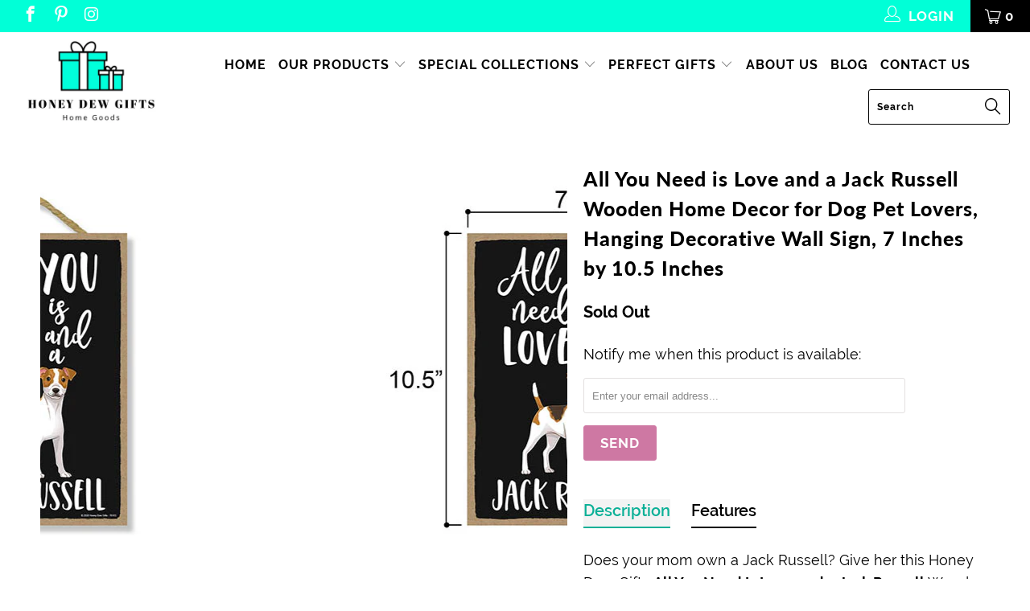

--- FILE ---
content_type: text/html; charset=utf-8
request_url: https://www.honeydewgifts.com/products/all-you-need-is-love-and-a-jack-russell-wooden-signs-dog-lovers-gifts
body_size: 40274
content:


 <!DOCTYPE html>
<!--[if lt IE 7 ]><html class="ie ie6" lang="en"> <![endif]-->
<!--[if IE 7 ]><html class="ie ie7" lang="en"> <![endif]-->
<!--[if IE 8 ]><html class="ie ie8" lang="en"> <![endif]-->
<!--[if IE 9 ]><html class="ie ie9" lang="en"> <![endif]-->
<!--[if (gte IE 10)|!(IE)]><!--><html lang="en"> <!--<![endif]--> <head> <meta charset="utf-8"> <meta http-equiv="cleartype" content="on"> <meta name="robots" content="index,follow"> <!-- Google Tag Manager -->
<script>(function(w,d,s,l,i){w[l]=w[l]||[];w[l].push({'gtm.start':
new Date().getTime(),event:'gtm.js'});var f=d.getElementsByTagName(s)[0],
j=d.createElement(s),dl=l!='dataLayer'?'&l='+l:'';j.async=true;j.src=
'https://www.googletagmanager.com/gtm.js?id='+i+dl;f.parentNode.insertBefore(j,f);
})(window,document,'script','dataLayer','GTM-N5MNKCK');</script>
<!-- End Google Tag Manager --> <!-- Global site tag (gtag.js) - Google Analytics -->
<script async src="https://www.googletagmanager.com/gtag/js?id=UA-141961054-1"></script>
<script>
  window.dataLayer = window.dataLayer || [];
  function gtag(){dataLayer.push(arguments);}
  gtag('js', new Date());

  gtag('config', 'UA-141961054-1');
</script> <!-- Custom Fonts --> <!-- Stylesheets for Turbo 3.2.0 --> <link href="//www.honeydewgifts.com/cdn/shop/t/12/assets/styles.scss.css?v=15545064466709844891706202793" rel="stylesheet" type="text/css" media="all" /> <script>
      /*! lazysizes - v3.0.0 */
      !function(a,b){var c=b(a,a.document);a.lazySizes=c,"object"==typeof module&&module.exports&&(module.exports=c)}(window,function(a,b){"use strict";if(b.getElementsByClassName){var c,d=b.documentElement,e=a.Date,f=a.HTMLPictureElement,g="addEventListener",h="getAttribute",i=a[g],j=a.setTimeout,k=a.requestAnimationFrame||j,l=a.requestIdleCallback,m=/^picture$/i,n=["load","error","lazyincluded","_lazyloaded"],o={},p=Array.prototype.forEach,q=function(a,b){return o[b]||(o[b]=new RegExp("(\\s|^)"+b+"(\\s|$)")),o[b].test(a[h]("class")||"")&&o[b]},r=function(a,b){q(a,b)||a.setAttribute("class",(a[h]("class")||"").trim()+" "+b)},s=function(a,b){var c;(c=q(a,b))&&a.setAttribute("class",(a[h]("class")||"").replace(c," "))},t=function(a,b,c){var d=c?g:"removeEventListener";c&&t(a,b),n.forEach(function(c){a[d](c,b)})},u=function(a,c,d,e,f){var g=b.createEvent("CustomEvent");return g.initCustomEvent(c,!e,!f,d||{}),a.dispatchEvent(g),g},v=function(b,d){var e;!f&&(e=a.picturefill||c.pf)?e({reevaluate:!0,elements:[b]}):d&&d.src&&(b.src=d.src)},w=function(a,b){return(getComputedStyle(a,null)||{})[b]},x=function(a,b,d){for(d=d||a.offsetWidth;d<c.minSize&&b&&!a._lazysizesWidth;)d=b.offsetWidth,b=b.parentNode;return d},y=function(){var a,c,d=[],e=[],f=d,g=function(){var b=f;for(f=d.length?e:d,a=!0,c=!1;b.length;)b.shift()();a=!1},h=function(d,e){a&&!e?d.apply(this,arguments):(f.push(d),c||(c=!0,(b.hidden?j:k)(g)))};return h._lsFlush=g,h}(),z=function(a,b){return b?function(){y(a)}:function(){var b=this,c=arguments;y(function(){a.apply(b,c)})}},A=function(a){var b,c=0,d=125,f=666,g=f,h=function(){b=!1,c=e.now(),a()},i=l?function(){l(h,{timeout:g}),g!==f&&(g=f)}:z(function(){j(h)},!0);return function(a){var f;(a=a===!0)&&(g=44),b||(b=!0,f=d-(e.now()-c),0>f&&(f=0),a||9>f&&l?i():j(i,f))}},B=function(a){var b,c,d=99,f=function(){b=null,a()},g=function(){var a=e.now()-c;d>a?j(g,d-a):(l||f)(f)};return function(){c=e.now(),b||(b=j(g,d))}},C=function(){var f,k,l,n,o,x,C,E,F,G,H,I,J,K,L,M=/^img$/i,N=/^iframe$/i,O="onscroll"in a&&!/glebot/.test(navigator.userAgent),P=0,Q=0,R=0,S=-1,T=function(a){R--,a&&a.target&&t(a.target,T),(!a||0>R||!a.target)&&(R=0)},U=function(a,c){var e,f=a,g="hidden"==w(b.body,"visibility")||"hidden"!=w(a,"visibility");for(F-=c,I+=c,G-=c,H+=c;g&&(f=f.offsetParent)&&f!=b.body&&f!=d;)g=(w(f,"opacity")||1)>0,g&&"visible"!=w(f,"overflow")&&(e=f.getBoundingClientRect(),g=H>e.left&&G<e.right&&I>e.top-1&&F<e.bottom+1);return g},V=function(){var a,e,g,i,j,m,n,p,q;if((o=c.loadMode)&&8>R&&(a=f.length)){e=0,S++,null==K&&("expand"in c||(c.expand=d.clientHeight>500&&d.clientWidth>500?500:370),J=c.expand,K=J*c.expFactor),K>Q&&1>R&&S>2&&o>2&&!b.hidden?(Q=K,S=0):Q=o>1&&S>1&&6>R?J:P;for(;a>e;e++)if(f[e]&&!f[e]._lazyRace)if(O)if((p=f[e][h]("data-expand"))&&(m=1*p)||(m=Q),q!==m&&(C=innerWidth+m*L,E=innerHeight+m,n=-1*m,q=m),g=f[e].getBoundingClientRect(),(I=g.bottom)>=n&&(F=g.top)<=E&&(H=g.right)>=n*L&&(G=g.left)<=C&&(I||H||G||F)&&(l&&3>R&&!p&&(3>o||4>S)||U(f[e],m))){if(ba(f[e]),j=!0,R>9)break}else!j&&l&&!i&&4>R&&4>S&&o>2&&(k[0]||c.preloadAfterLoad)&&(k[0]||!p&&(I||H||G||F||"auto"!=f[e][h](c.sizesAttr)))&&(i=k[0]||f[e]);else ba(f[e]);i&&!j&&ba(i)}},W=A(V),X=function(a){r(a.target,c.loadedClass),s(a.target,c.loadingClass),t(a.target,Z)},Y=z(X),Z=function(a){Y({target:a.target})},$=function(a,b){try{a.contentWindow.location.replace(b)}catch(c){a.src=b}},_=function(a){var b,d,e=a[h](c.srcsetAttr);(b=c.customMedia[a[h]("data-media")||a[h]("media")])&&a.setAttribute("media",b),e&&a.setAttribute("srcset",e),b&&(d=a.parentNode,d.insertBefore(a.cloneNode(),a),d.removeChild(a))},aa=z(function(a,b,d,e,f){var g,i,k,l,o,q;(o=u(a,"lazybeforeunveil",b)).defaultPrevented||(e&&(d?r(a,c.autosizesClass):a.setAttribute("sizes",e)),i=a[h](c.srcsetAttr),g=a[h](c.srcAttr),f&&(k=a.parentNode,l=k&&m.test(k.nodeName||"")),q=b.firesLoad||"src"in a&&(i||g||l),o={target:a},q&&(t(a,T,!0),clearTimeout(n),n=j(T,2500),r(a,c.loadingClass),t(a,Z,!0)),l&&p.call(k.getElementsByTagName("source"),_),i?a.setAttribute("srcset",i):g&&!l&&(N.test(a.nodeName)?$(a,g):a.src=g),(i||l)&&v(a,{src:g})),a._lazyRace&&delete a._lazyRace,s(a,c.lazyClass),y(function(){(!q||a.complete&&a.naturalWidth>1)&&(q?T(o):R--,X(o))},!0)}),ba=function(a){var b,d=M.test(a.nodeName),e=d&&(a[h](c.sizesAttr)||a[h]("sizes")),f="auto"==e;(!f&&l||!d||!a.src&&!a.srcset||a.complete||q(a,c.errorClass))&&(b=u(a,"lazyunveilread").detail,f&&D.updateElem(a,!0,a.offsetWidth),a._lazyRace=!0,R++,aa(a,b,f,e,d))},ca=function(){if(!l){if(e.now()-x<999)return void j(ca,999);var a=B(function(){c.loadMode=3,W()});l=!0,c.loadMode=3,W(),i("scroll",function(){3==c.loadMode&&(c.loadMode=2),a()},!0)}};return{_:function(){x=e.now(),f=b.getElementsByClassName(c.lazyClass),k=b.getElementsByClassName(c.lazyClass+" "+c.preloadClass),L=c.hFac,i("scroll",W,!0),i("resize",W,!0),a.MutationObserver?new MutationObserver(W).observe(d,{childList:!0,subtree:!0,attributes:!0}):(d[g]("DOMNodeInserted",W,!0),d[g]("DOMAttrModified",W,!0),setInterval(W,999)),i("hashchange",W,!0),["focus","mouseover","click","load","transitionend","animationend","webkitAnimationEnd"].forEach(function(a){b[g](a,W,!0)}),/d$|^c/.test(b.readyState)?ca():(i("load",ca),b[g]("DOMContentLoaded",W),j(ca,2e4)),f.length?(V(),y._lsFlush()):W()},checkElems:W,unveil:ba}}(),D=function(){var a,d=z(function(a,b,c,d){var e,f,g;if(a._lazysizesWidth=d,d+="px",a.setAttribute("sizes",d),m.test(b.nodeName||""))for(e=b.getElementsByTagName("source"),f=0,g=e.length;g>f;f++)e[f].setAttribute("sizes",d);c.detail.dataAttr||v(a,c.detail)}),e=function(a,b,c){var e,f=a.parentNode;f&&(c=x(a,f,c),e=u(a,"lazybeforesizes",{width:c,dataAttr:!!b}),e.defaultPrevented||(c=e.detail.width,c&&c!==a._lazysizesWidth&&d(a,f,e,c)))},f=function(){var b,c=a.length;if(c)for(b=0;c>b;b++)e(a[b])},g=B(f);return{_:function(){a=b.getElementsByClassName(c.autosizesClass),i("resize",g)},checkElems:g,updateElem:e}}(),E=function(){E.i||(E.i=!0,D._(),C._())};return function(){var b,d={lazyClass:"lazyload",loadedClass:"lazyloaded",loadingClass:"lazyloading",preloadClass:"lazypreload",errorClass:"lazyerror",autosizesClass:"lazyautosizes",srcAttr:"data-src",srcsetAttr:"data-srcset",sizesAttr:"data-sizes",minSize:40,customMedia:{},init:!0,expFactor:1.5,hFac:.8,loadMode:2};c=a.lazySizesConfig||a.lazysizesConfig||{};for(b in d)b in c||(c[b]=d[b]);a.lazySizesConfig=c,j(function(){c.init&&E()})}(),{cfg:c,autoSizer:D,loader:C,init:E,uP:v,aC:r,rC:s,hC:q,fire:u,gW:x,rAF:y}}});</script> <title>All You Need is Love and a Jack Russell Wooden Signs Dog Lovers Gifts - Honey Dew Gifts</title> <meta name="description" content="Check Out The Perfect Gift for Pet Owners - &quot;All You Need is Love and a Jack Russell&quot; Quality Wood Sign with Attached Rope for Easy Hanging. See Our Other Great Gift Ideas for Family &amp; Friends. Made in the USA. Free Shipping On All Orders!" />
    

    

<meta name="author" content="Honey Dew Gifts">
<meta property="og:url" content="https://www.honeydewgifts.com/products/all-you-need-is-love-and-a-jack-russell-wooden-signs-dog-lovers-gifts">
<meta property="og:site_name" content="Honey Dew Gifts"> <meta property="og:type" content="product"> <meta property="og:title" content="All You Need is Love and a Jack Russell Wooden Home Decor for Dog Pet Lovers, Hanging Decorative Wall Sign, 7 Inches by 10.5 Inches"> <meta property="og:image" content="https://www.honeydewgifts.com/cdn/shop/products/76183SHP_600x.jpg?v=1600978230"> <meta property="og:image:secure_url" content="https://www.honeydewgifts.com/cdn/shop/products/76183SHP_600x.jpg?v=1600978230"> <meta property="og:image" content="https://www.honeydewgifts.com/cdn/shop/products/76183DimSHP_600x.jpg?v=1600978230"> <meta property="og:image:secure_url" content="https://www.honeydewgifts.com/cdn/shop/products/76183DimSHP_600x.jpg?v=1600978230"> <meta property="og:price:amount" content="16.95"> <meta property="og:price:currency" content="USD"> <meta property="og:description" content="Check Out The Perfect Gift for Pet Owners - &quot;All You Need is Love and a Jack Russell&quot; Quality Wood Sign with Attached Rope for Easy Hanging. See Our Other Great Gift Ideas for Family &amp; Friends. Made in the USA. Free Shipping On All Orders!">




<meta name="twitter:card" content="summary"> <meta name="twitter:title" content="All You Need is Love and a Jack Russell Wooden Home Decor for Dog Pet Lovers, Hanging Decorative Wall Sign, 7 Inches by 10.5 Inches"> <meta name="twitter:description" content="Does your mom own a Jack Russell? Give her this Honey Dew Gifts All You Need Is Love and a Jack Russell Wooden Home Decor for Dog Pet Lovers, Hanging Decorative Wall Sign. Giving this hanging dog wall decor is a sweet gesture of appreciation or a birthday gift. The message and the cute dog image are spot-on with her love for her pet. Giving a few of these dog home decor signs will be a great accent to her office or library. Putting a few of these dog signs for home decor is a perfect accessory in any area of the house, be it in the living area, porch, or even in her bedroom. This dog sayings wall decor is an awesome present for animal lovers, dog owners, or animal rescuers. This dog quotes home decor is an inexpensive"> <meta name="twitter:image" content="https://www.honeydewgifts.com/cdn/shop/products/76183SHP_240x.jpg?v=1600978230"> <meta name="twitter:image:width" content="240"> <meta name="twitter:image:height" content="240"> <!-- Mobile Specific Metas --> <meta name="HandheldFriendly" content="True"> <meta name="MobileOptimized" content="320"> <meta name="viewport" content="width=device-width,initial-scale=1"> <meta name="theme-color" content="#ffffff"> <link rel="shortcut icon" type="image/x-icon" href="//www.honeydewgifts.com/cdn/shop/files/HDG_FAVICON.fw_32x32.png?v=1613694310"> <link rel="canonical" href="https://www.honeydewgifts.com/products/all-you-need-is-love-and-a-jack-russell-wooden-signs-dog-lovers-gifts" /> <script>window.performance && window.performance.mark && window.performance.mark('shopify.content_for_header.start');</script><meta name="google-site-verification" content="WNPcVNVFkN-yBGYbm-YlXcPv3LPUOThi0h0er9eePIM">
<meta id="shopify-digital-wallet" name="shopify-digital-wallet" content="/13810725/digital_wallets/dialog">
<meta name="shopify-checkout-api-token" content="5717e6da0662b51c4e6f65dffd9cf7bd">
<meta id="in-context-paypal-metadata" data-shop-id="13810725" data-venmo-supported="false" data-environment="production" data-locale="en_US" data-paypal-v4="true" data-currency="USD">
<link rel="alternate" type="application/json+oembed" href="https://www.honeydewgifts.com/products/all-you-need-is-love-and-a-jack-russell-wooden-signs-dog-lovers-gifts.oembed">
<script async="async" src="/checkouts/internal/preloads.js?locale=en-US"></script>
<link rel="preconnect" href="https://shop.app" crossorigin="anonymous">
<script async="async" src="https://shop.app/checkouts/internal/preloads.js?locale=en-US&shop_id=13810725" crossorigin="anonymous"></script>
<script id="apple-pay-shop-capabilities" type="application/json">{"shopId":13810725,"countryCode":"US","currencyCode":"USD","merchantCapabilities":["supports3DS"],"merchantId":"gid:\/\/shopify\/Shop\/13810725","merchantName":"Honey Dew Gifts","requiredBillingContactFields":["postalAddress","email"],"requiredShippingContactFields":["postalAddress","email"],"shippingType":"shipping","supportedNetworks":["visa","masterCard","discover","elo","jcb"],"total":{"type":"pending","label":"Honey Dew Gifts","amount":"1.00"},"shopifyPaymentsEnabled":true,"supportsSubscriptions":true}</script>
<script id="shopify-features" type="application/json">{"accessToken":"5717e6da0662b51c4e6f65dffd9cf7bd","betas":["rich-media-storefront-analytics"],"domain":"www.honeydewgifts.com","predictiveSearch":true,"shopId":13810725,"locale":"en"}</script>
<script>var Shopify = Shopify || {};
Shopify.shop = "honey-dew-gift-shop.myshopify.com";
Shopify.locale = "en";
Shopify.currency = {"active":"USD","rate":"1.0"};
Shopify.country = "US";
Shopify.theme = {"name":"Turbo-Portland-2020","id":81038803030,"schema_name":"Turbo","schema_version":"3.2.0","theme_store_id":null,"role":"main"};
Shopify.theme.handle = "null";
Shopify.theme.style = {"id":null,"handle":null};
Shopify.cdnHost = "www.honeydewgifts.com/cdn";
Shopify.routes = Shopify.routes || {};
Shopify.routes.root = "/";</script>
<script type="module">!function(o){(o.Shopify=o.Shopify||{}).modules=!0}(window);</script>
<script>!function(o){function n(){var o=[];function n(){o.push(Array.prototype.slice.apply(arguments))}return n.q=o,n}var t=o.Shopify=o.Shopify||{};t.loadFeatures=n(),t.autoloadFeatures=n()}(window);</script>
<script>
  window.ShopifyPay = window.ShopifyPay || {};
  window.ShopifyPay.apiHost = "shop.app\/pay";
  window.ShopifyPay.redirectState = null;
</script>
<script id="shop-js-analytics" type="application/json">{"pageType":"product"}</script>
<script defer="defer" async type="module" src="//www.honeydewgifts.com/cdn/shopifycloud/shop-js/modules/v2/client.init-shop-cart-sync_C5BV16lS.en.esm.js"></script>
<script defer="defer" async type="module" src="//www.honeydewgifts.com/cdn/shopifycloud/shop-js/modules/v2/chunk.common_CygWptCX.esm.js"></script>
<script type="module">
  await import("//www.honeydewgifts.com/cdn/shopifycloud/shop-js/modules/v2/client.init-shop-cart-sync_C5BV16lS.en.esm.js");
await import("//www.honeydewgifts.com/cdn/shopifycloud/shop-js/modules/v2/chunk.common_CygWptCX.esm.js");

  window.Shopify.SignInWithShop?.initShopCartSync?.({"fedCMEnabled":true,"windoidEnabled":true});

</script>
<script>
  window.Shopify = window.Shopify || {};
  if (!window.Shopify.featureAssets) window.Shopify.featureAssets = {};
  window.Shopify.featureAssets['shop-js'] = {"shop-cart-sync":["modules/v2/client.shop-cart-sync_ZFArdW7E.en.esm.js","modules/v2/chunk.common_CygWptCX.esm.js"],"init-fed-cm":["modules/v2/client.init-fed-cm_CmiC4vf6.en.esm.js","modules/v2/chunk.common_CygWptCX.esm.js"],"shop-button":["modules/v2/client.shop-button_tlx5R9nI.en.esm.js","modules/v2/chunk.common_CygWptCX.esm.js"],"shop-cash-offers":["modules/v2/client.shop-cash-offers_DOA2yAJr.en.esm.js","modules/v2/chunk.common_CygWptCX.esm.js","modules/v2/chunk.modal_D71HUcav.esm.js"],"init-windoid":["modules/v2/client.init-windoid_sURxWdc1.en.esm.js","modules/v2/chunk.common_CygWptCX.esm.js"],"shop-toast-manager":["modules/v2/client.shop-toast-manager_ClPi3nE9.en.esm.js","modules/v2/chunk.common_CygWptCX.esm.js"],"init-shop-email-lookup-coordinator":["modules/v2/client.init-shop-email-lookup-coordinator_B8hsDcYM.en.esm.js","modules/v2/chunk.common_CygWptCX.esm.js"],"init-shop-cart-sync":["modules/v2/client.init-shop-cart-sync_C5BV16lS.en.esm.js","modules/v2/chunk.common_CygWptCX.esm.js"],"avatar":["modules/v2/client.avatar_BTnouDA3.en.esm.js"],"pay-button":["modules/v2/client.pay-button_FdsNuTd3.en.esm.js","modules/v2/chunk.common_CygWptCX.esm.js"],"init-customer-accounts":["modules/v2/client.init-customer-accounts_DxDtT_ad.en.esm.js","modules/v2/client.shop-login-button_C5VAVYt1.en.esm.js","modules/v2/chunk.common_CygWptCX.esm.js","modules/v2/chunk.modal_D71HUcav.esm.js"],"init-shop-for-new-customer-accounts":["modules/v2/client.init-shop-for-new-customer-accounts_ChsxoAhi.en.esm.js","modules/v2/client.shop-login-button_C5VAVYt1.en.esm.js","modules/v2/chunk.common_CygWptCX.esm.js","modules/v2/chunk.modal_D71HUcav.esm.js"],"shop-login-button":["modules/v2/client.shop-login-button_C5VAVYt1.en.esm.js","modules/v2/chunk.common_CygWptCX.esm.js","modules/v2/chunk.modal_D71HUcav.esm.js"],"init-customer-accounts-sign-up":["modules/v2/client.init-customer-accounts-sign-up_CPSyQ0Tj.en.esm.js","modules/v2/client.shop-login-button_C5VAVYt1.en.esm.js","modules/v2/chunk.common_CygWptCX.esm.js","modules/v2/chunk.modal_D71HUcav.esm.js"],"shop-follow-button":["modules/v2/client.shop-follow-button_Cva4Ekp9.en.esm.js","modules/v2/chunk.common_CygWptCX.esm.js","modules/v2/chunk.modal_D71HUcav.esm.js"],"checkout-modal":["modules/v2/client.checkout-modal_BPM8l0SH.en.esm.js","modules/v2/chunk.common_CygWptCX.esm.js","modules/v2/chunk.modal_D71HUcav.esm.js"],"lead-capture":["modules/v2/client.lead-capture_Bi8yE_yS.en.esm.js","modules/v2/chunk.common_CygWptCX.esm.js","modules/v2/chunk.modal_D71HUcav.esm.js"],"shop-login":["modules/v2/client.shop-login_D6lNrXab.en.esm.js","modules/v2/chunk.common_CygWptCX.esm.js","modules/v2/chunk.modal_D71HUcav.esm.js"],"payment-terms":["modules/v2/client.payment-terms_CZxnsJam.en.esm.js","modules/v2/chunk.common_CygWptCX.esm.js","modules/v2/chunk.modal_D71HUcav.esm.js"]};
</script>
<script>(function() {
  var isLoaded = false;
  function asyncLoad() {
    if (isLoaded) return;
    isLoaded = true;
    var urls = ["https:\/\/static.klaviyo.com\/onsite\/js\/klaviyo.js?company_id=N8JKhM\u0026shop=honey-dew-gift-shop.myshopify.com","https:\/\/static.klaviyo.com\/onsite\/js\/klaviyo.js?company_id=K6F5PA\u0026shop=honey-dew-gift-shop.myshopify.com","https:\/\/static.affiliatly.com\/shopify\/shopify.js?affiliatly_code=AF-1026668\u0026shop=honey-dew-gift-shop.myshopify.com","\/\/shopify.privy.com\/widget.js?shop=honey-dew-gift-shop.myshopify.com","https:\/\/static.klaviyo.com\/onsite\/js\/klaviyo.js?company_id=Pfe6Lb\u0026shop=honey-dew-gift-shop.myshopify.com","https:\/\/tabs.stationmade.com\/registered-scripts\/tabs-by-station.js?shop=honey-dew-gift-shop.myshopify.com","https:\/\/cdn.recovermycart.com\/scripts\/keepcart\/CartJS.min.js?shop=honey-dew-gift-shop.myshopify.com\u0026shop=honey-dew-gift-shop.myshopify.com","https:\/\/cdn.opinew.com\/js\/opinew-active.js?shop=honey-dew-gift-shop.myshopify.com","https:\/\/cdn.hextom.com\/js\/quickannouncementbar.js?shop=honey-dew-gift-shop.myshopify.com"];
    for (var i = 0; i <urls.length; i++) {
      var s = document.createElement('script');
      s.type = 'text/javascript';
      s.async = true;
      s.src = urls[i];
      var x = document.getElementsByTagName('script')[0];
      x.parentNode.insertBefore(s, x);
    }
  };
  if(window.attachEvent) {
    window.attachEvent('onload', asyncLoad);
  } else {
    window.addEventListener('load', asyncLoad, false);
  }
})();</script>
<script id="__st">var __st={"a":13810725,"offset":-28800,"reqid":"aa8724f8-dd5a-41e6-981a-a737b572e0f7-1768650949","pageurl":"www.honeydewgifts.com\/products\/all-you-need-is-love-and-a-jack-russell-wooden-signs-dog-lovers-gifts","u":"5fbecfe09818","p":"product","rtyp":"product","rid":4894573232214};</script>
<script>window.ShopifyPaypalV4VisibilityTracking = true;</script>
<script id="captcha-bootstrap">!function(){'use strict';const t='contact',e='account',n='new_comment',o=[[t,t],['blogs',n],['comments',n],[t,'customer']],c=[[e,'customer_login'],[e,'guest_login'],[e,'recover_customer_password'],[e,'create_customer']],r=t=>t.map((([t,e])=>`form[action*='/${t}']:not([data-nocaptcha='true']) input[name='form_type'][value='${e}']`)).join(','),a=t=>()=>t?[...document.querySelectorAll(t)].map((t=>t.form)):[];function s(){const t=[...o],e=r(t);return a(e)}const i='password',u='form_key',d=['recaptcha-v3-token','g-recaptcha-response','h-captcha-response',i],f=()=>{try{return window.sessionStorage}catch{return}},m='__shopify_v',_=t=>t.elements[u];function p(t,e,n=!1){try{const o=window.sessionStorage,c=JSON.parse(o.getItem(e)),{data:r}=function(t){const{data:e,action:n}=t;return t[m]||n?{data:e,action:n}:{data:t,action:n}}(c);for(const[e,n]of Object.entries(r))t.elements[e]&&(t.elements[e].value=n);n&&o.removeItem(e)}catch(o){console.error('form repopulation failed',{error:o})}}const l='form_type',E='cptcha';function T(t){t.dataset[E]=!0}const w=window,h=w.document,L='Shopify',v='ce_forms',y='captcha';let A=!1;((t,e)=>{const n=(g='f06e6c50-85a8-45c8-87d0-21a2b65856fe',I='https://cdn.shopify.com/shopifycloud/storefront-forms-hcaptcha/ce_storefront_forms_captcha_hcaptcha.v1.5.2.iife.js',D={infoText:'Protected by hCaptcha',privacyText:'Privacy',termsText:'Terms'},(t,e,n)=>{const o=w[L][v],c=o.bindForm;if(c)return c(t,g,e,D).then(n);var r;o.q.push([[t,g,e,D],n]),r=I,A||(h.body.append(Object.assign(h.createElement('script'),{id:'captcha-provider',async:!0,src:r})),A=!0)});var g,I,D;w[L]=w[L]||{},w[L][v]=w[L][v]||{},w[L][v].q=[],w[L][y]=w[L][y]||{},w[L][y].protect=function(t,e){n(t,void 0,e),T(t)},Object.freeze(w[L][y]),function(t,e,n,w,h,L){const[v,y,A,g]=function(t,e,n){const i=e?o:[],u=t?c:[],d=[...i,...u],f=r(d),m=r(i),_=r(d.filter((([t,e])=>n.includes(e))));return[a(f),a(m),a(_),s()]}(w,h,L),I=t=>{const e=t.target;return e instanceof HTMLFormElement?e:e&&e.form},D=t=>v().includes(t);t.addEventListener('submit',(t=>{const e=I(t);if(!e)return;const n=D(e)&&!e.dataset.hcaptchaBound&&!e.dataset.recaptchaBound,o=_(e),c=g().includes(e)&&(!o||!o.value);(n||c)&&t.preventDefault(),c&&!n&&(function(t){try{if(!f())return;!function(t){const e=f();if(!e)return;const n=_(t);if(!n)return;const o=n.value;o&&e.removeItem(o)}(t);const e=Array.from(Array(32),(()=>Math.random().toString(36)[2])).join('');!function(t,e){_(t)||t.append(Object.assign(document.createElement('input'),{type:'hidden',name:u})),t.elements[u].value=e}(t,e),function(t,e){const n=f();if(!n)return;const o=[...t.querySelectorAll(`input[type='${i}']`)].map((({name:t})=>t)),c=[...d,...o],r={};for(const[a,s]of new FormData(t).entries())c.includes(a)||(r[a]=s);n.setItem(e,JSON.stringify({[m]:1,action:t.action,data:r}))}(t,e)}catch(e){console.error('failed to persist form',e)}}(e),e.submit())}));const S=(t,e)=>{t&&!t.dataset[E]&&(n(t,e.some((e=>e===t))),T(t))};for(const o of['focusin','change'])t.addEventListener(o,(t=>{const e=I(t);D(e)&&S(e,y())}));const B=e.get('form_key'),M=e.get(l),P=B&&M;t.addEventListener('DOMContentLoaded',(()=>{const t=y();if(P)for(const e of t)e.elements[l].value===M&&p(e,B);[...new Set([...A(),...v().filter((t=>'true'===t.dataset.shopifyCaptcha))])].forEach((e=>S(e,t)))}))}(h,new URLSearchParams(w.location.search),n,t,e,['guest_login'])})(!0,!0)}();</script>
<script integrity="sha256-4kQ18oKyAcykRKYeNunJcIwy7WH5gtpwJnB7kiuLZ1E=" data-source-attribution="shopify.loadfeatures" defer="defer" src="//www.honeydewgifts.com/cdn/shopifycloud/storefront/assets/storefront/load_feature-a0a9edcb.js" crossorigin="anonymous"></script>
<script crossorigin="anonymous" defer="defer" src="//www.honeydewgifts.com/cdn/shopifycloud/storefront/assets/shopify_pay/storefront-65b4c6d7.js?v=20250812"></script>
<script data-source-attribution="shopify.dynamic_checkout.dynamic.init">var Shopify=Shopify||{};Shopify.PaymentButton=Shopify.PaymentButton||{isStorefrontPortableWallets:!0,init:function(){window.Shopify.PaymentButton.init=function(){};var t=document.createElement("script");t.src="https://www.honeydewgifts.com/cdn/shopifycloud/portable-wallets/latest/portable-wallets.en.js",t.type="module",document.head.appendChild(t)}};
</script>
<script data-source-attribution="shopify.dynamic_checkout.buyer_consent">
  function portableWalletsHideBuyerConsent(e){var t=document.getElementById("shopify-buyer-consent"),n=document.getElementById("shopify-subscription-policy-button");t&&n&&(t.classList.add("hidden"),t.setAttribute("aria-hidden","true"),n.removeEventListener("click",e))}function portableWalletsShowBuyerConsent(e){var t=document.getElementById("shopify-buyer-consent"),n=document.getElementById("shopify-subscription-policy-button");t&&n&&(t.classList.remove("hidden"),t.removeAttribute("aria-hidden"),n.addEventListener("click",e))}window.Shopify?.PaymentButton&&(window.Shopify.PaymentButton.hideBuyerConsent=portableWalletsHideBuyerConsent,window.Shopify.PaymentButton.showBuyerConsent=portableWalletsShowBuyerConsent);
</script>
<script>
  function portableWalletsCleanup(e){e&&e.src&&console.error("Failed to load portable wallets script "+e.src);var t=document.querySelectorAll("shopify-accelerated-checkout .shopify-payment-button__skeleton, shopify-accelerated-checkout-cart .wallet-cart-button__skeleton"),e=document.getElementById("shopify-buyer-consent");for(let e=0;e<t.length;e++)t[e].remove();e&&e.remove()}function portableWalletsNotLoadedAsModule(e){e instanceof ErrorEvent&&"string"==typeof e.message&&e.message.includes("import.meta")&&"string"==typeof e.filename&&e.filename.includes("portable-wallets")&&(window.removeEventListener("error",portableWalletsNotLoadedAsModule),window.Shopify.PaymentButton.failedToLoad=e,"loading"===document.readyState?document.addEventListener("DOMContentLoaded",window.Shopify.PaymentButton.init):window.Shopify.PaymentButton.init())}window.addEventListener("error",portableWalletsNotLoadedAsModule);
</script>

<script type="module" src="https://www.honeydewgifts.com/cdn/shopifycloud/portable-wallets/latest/portable-wallets.en.js" onError="portableWalletsCleanup(this)" crossorigin="anonymous"></script>
<script nomodule>
  document.addEventListener("DOMContentLoaded", portableWalletsCleanup);
</script>

<link id="shopify-accelerated-checkout-styles" rel="stylesheet" media="screen" href="https://www.honeydewgifts.com/cdn/shopifycloud/portable-wallets/latest/accelerated-checkout-backwards-compat.css" crossorigin="anonymous">
<style id="shopify-accelerated-checkout-cart">
        #shopify-buyer-consent {
  margin-top: 1em;
  display: inline-block;
  width: 100%;
}

#shopify-buyer-consent.hidden {
  display: none;
}

#shopify-subscription-policy-button {
  background: none;
  border: none;
  padding: 0;
  text-decoration: underline;
  font-size: inherit;
  cursor: pointer;
}

#shopify-subscription-policy-button::before {
  box-shadow: none;
}

      </style>

<script>window.performance && window.performance.mark && window.performance.mark('shopify.content_for_header.end');</script> <script src="https://manychat.com/static/js/shopify.js?account_id=368748150139542" id="manychat-header" defer="defer"></script>

<link rel="preload" href="https://cdn.opinew.com/styles/opw-icons/style.css" as="style" onload="this.onload=null;this.rel='stylesheet'"> <noscript><link rel="stylesheet" href="https://cdn.opinew.com/styles/opw-icons/style.css"></noscript>
<style id='opinew_product_plugin_css'>
    .stars-color {
        color:#FFC617;
    }
    .opinew-stars-plugin-link {
        cursor: pointer;
    }
    
    .opw-widget-wrapper-default {
        max-width: 1200px;
        margin: 0 auto;
    }
    
        .opinew-list-stars-disable {
            display:none;
        }
        .opinew-product-page-stars-disable {
            display:none;
        }
        
                .opinew-stars-plugin-product-list {
                    display:none;
                }
                #opinew-stars-plugin-product {
                    display:none;
                }
                .all-reviews-badge{
                    display:none;
                }
                #opinew-app-container{
                    display:none;
                }
                 .opinew-star-plugin-inside i.opw-noci:empty{display:inherit!important}#opinew_all_reviews_plugin_app:empty,#opinew_badge_plugin_app:empty,#opinew_carousel_plugin_app:empty,#opinew_product_floating_widget:empty,#opinew_product_plugin_app:empty,#opinew_review_request_app:empty,.opinew-all-reviews-plugin-dynamic:empty,.opinew-badge-plugin-dynamic:empty,.opinew-carousel-plugin-dynamic:empty,.opinew-product-plugin-dynamic:empty,.opinew-review-request-dynamic:empty,.opw-dynamic-stars-collection:empty,.opw-dynamic-stars:empty{display:block!important}</style>
<meta id='opinew_config_container'  data-opwconfig='{&quot;server_url&quot;: &quot;https://api.opinew.com&quot;, &quot;shop&quot;: {&quot;id&quot;: 5444, &quot;name&quot;: &quot;Honey Dew Gifts Shop&quot;, &quot;public_api_key&quot;: &quot;M12JPX3H0TP0T8DJ3JY8&quot;, &quot;logo_url&quot;: null}, &quot;permissions&quot;: {&quot;no_branding&quot;: false, &quot;up_to3_photos&quot;: false, &quot;up_to5_photos&quot;: false, &quot;q_and_a&quot;: false, &quot;video_reviews&quot;: false, &quot;optimised_images&quot;: false, &quot;link_shops_single&quot;: false, &quot;link_shops_double&quot;: false, &quot;link_shops_unlimited&quot;: false, &quot;bazaarvoice_integration&quot;: false}, &quot;review_publishing&quot;: &quot;email&quot;, &quot;badge_shop_reviews_link&quot;: &quot;http://api.opinew.com/shop-reviews/5444&quot;, &quot;stars_color_product_and_collections&quot;: &quot;#FFC617&quot;, &quot;theme_transparent_color&quot;: &quot;initial&quot;, &quot;navbar_color&quot;: &quot;#000000&quot;, &quot;questions_and_answers_active&quot;: true, &quot;number_reviews_per_page&quot;: 8, &quot;show_customer_images_section&quot;: true, &quot;display_stars_if_no_reviews&quot;: false, &quot;stars_alignment_product_page&quot;: &quot;left&quot;, &quot;stars_alignment_product_page_mobile&quot;: &quot;center&quot;, &quot;stars_alignment_collections&quot;: &quot;left&quot;, &quot;stars_alignment_collections_mobile&quot;: &quot;center&quot;, &quot;badge_stars_color&quot;: &quot;#ffc617&quot;, &quot;badge_border_color&quot;: &quot;#dae1e7&quot;, &quot;badge_background_color&quot;: &quot;#ffffff&quot;, &quot;badge_text_color&quot;: &quot;#3C3C3C&quot;, &quot;badge_secondary_text_color&quot;: &quot;#606f7b&quot;, &quot;carousel_theme_style&quot;: &quot;card&quot;, &quot;carousel_stars_color&quot;: &quot;#FFC617&quot;, &quot;carousel_border_color&quot;: &quot;#c5c5c5&quot;, &quot;carousel_background_color&quot;: &quot;#ffffff00&quot;, &quot;carousel_controls_color&quot;: &quot;#5a5a5a&quot;, &quot;carousel_verified_badge_color&quot;: &quot;#38c172&quot;, &quot;carousel_text_color&quot;: &quot;#3d4852&quot;, &quot;carousel_secondary_text_color&quot;: &quot;#606f7b&quot;, &quot;carousel_product_name_color&quot;: &quot;#3d4852&quot;, &quot;carousel_widget_show_dates&quot;: true, &quot;carousel_border_active&quot;: false, &quot;carousel_auto_scroll&quot;: false, &quot;carousel_show_product_name&quot;: false, &quot;carousel_featured_reviews&quot;: [], &quot;display_widget_if_no_reviews&quot;: true, &quot;show_country_and_foreign_reviews&quot;: false, &quot;show_full_customer_names&quot;: false, &quot;custom_header_url&quot;: null, &quot;custom_card_url&quot;: null, &quot;custom_gallery_url&quot;: null, &quot;default_sorting&quot;: &quot;recent&quot;, &quot;enable_widget_review_search&quot;: false, &quot;center_stars_mobile&quot;: false, &quot;center_stars_mobile_breakpoint&quot;: &quot;1000px&quot;, &quot;ab_test_active&quot;: null, &quot;request_form_stars_color&quot;: &quot;#FFC617&quot;, &quot;request_form_image_url&quot;: null, &quot;request_form_custom_css&quot;: null, &quot;request_form_show_ratings&quot;: null, &quot;request_form_display_shop_logo&quot;: null, &quot;request_form_display_product_image&quot;: null, &quot;request_form_progress_type&quot;: null, &quot;request_form_btn_color&quot;: &quot;#2f70ee&quot;, &quot;request_form_progress_bar_color&quot;: &quot;#2f70ee&quot;, &quot;request_form_background_color&quot;: &quot;#DCEBFC&quot;, &quot;request_form_card_background&quot;: &quot;#FFFFFF&quot;, &quot;can_display_photos&quot;: true, &quot;background_color&quot;: &quot;#ffffff00&quot;, &quot;buttons_color&quot;: &quot;#FFC617&quot;, &quot;display_floating_widget&quot;: false, &quot;display_review_source&quot;: false, &quot;new_widget_version&quot;: false, &quot;shop_widgets_updated&quot;: true, &quot;stars_color&quot;: &quot;#FFC617&quot;, &quot;widget_top_section_style&quot;: &quot;default&quot;, &quot;widget_theme_style&quot;: &quot;card&quot;, &quot;reviews_card_border_color&quot;: &quot;#c5c5c5&quot;, &quot;reviews_card_border_active&quot;: false, &quot;star_bars_width&quot;: &quot;300px&quot;, &quot;star_bars_width_auto&quot;: true, &quot;number_review_columns&quot;: 2, &quot;preferred_language&quot;: &quot;en&quot;, &quot;preferred_date_format&quot;: &quot;dd/MM/yyyy&quot;, &quot;text_color&quot;: &quot;#3d4852&quot;, &quot;secondary_text_color&quot;: &quot;#606f7b&quot;, &quot;floating_widget_button_background_color&quot;: &quot;#000000&quot;, &quot;floating_widget_button_text_color&quot;: &quot;#ffffff&quot;, &quot;floating_widget_button_position&quot;: &quot;left&quot;, &quot;navbar_text_color&quot;: &quot;#3d4852&quot;, &quot;pagination_color&quot;: &quot;#000000&quot;, &quot;verified_badge_color&quot;: &quot;#38c172&quot;, &quot;widget_show_dates&quot;: true, &quot;show_review_images&quot;: true, &quot;review_image_max_height&quot;: &quot;450px&quot;, &quot;show_large_review_image&quot;: true, &quot;show_star_bars&quot;: true, &quot;fonts&quot;: {&quot;reviews_card_main_font_size&quot;: &quot;1rem&quot;, &quot;reviews_card_secondary_font_size&quot;: &quot;1rem&quot;, &quot;form_headings_font_size&quot;: &quot;0.875rem&quot;, &quot;form_input_font_size&quot;: &quot;1.125rem&quot;, &quot;paginator_font_size&quot;: &quot;1.125rem&quot;, &quot;badge_average_score&quot;: &quot;2rem&quot;, &quot;badge_primary&quot;: &quot;1.25rem&quot;, &quot;badge_secondary&quot;: &quot;1rem&quot;, &quot;carousel_primary&quot;: &quot;1rem&quot;, &quot;carousel_secondary&quot;: &quot;1rem&quot;, &quot;star_summary_overall_score_font_size&quot;: &quot;2.25rem&quot;, &quot;star_summary_progress_bars_font_size&quot;: &quot;1.125rem&quot;, &quot;navbar_reviews_title_font_size&quot;: &quot;1.25rem&quot;, &quot;navbar_buttons_font_size&quot;: &quot;1.125rem&quot;, &quot;star_summary_reviewsnum_font_size&quot;: &quot;1.5rem&quot;, &quot;filters_font_size&quot;: &quot;1rem&quot;, &quot;form_post_font_size&quot;: &quot;2.25rem&quot;, &quot;qna_title_font_size&quot;: &quot;1.5rem&quot;}}' >
<script> 
  var OPW_PUBLIC_KEY = "M12JPX3H0TP0T8DJ3JY8";
  var OPW_API_ENDPOINT = "https://api.opinew.com";
  var OPW_CHECKER_ENDPOINT = "https://shop-status.opinew.cloud";
  var OPW_BACKEND_VERSION = "25.41.1-0-ge32fade58";
</script>
<script src="https://cdn.opinew.com/shop-widgets/static/js/index.8ffabcca.js" defer></script>


<link href="https://monorail-edge.shopifysvc.com" rel="dns-prefetch">
<script>(function(){if ("sendBeacon" in navigator && "performance" in window) {try {var session_token_from_headers = performance.getEntriesByType('navigation')[0].serverTiming.find(x => x.name == '_s').description;} catch {var session_token_from_headers = undefined;}var session_cookie_matches = document.cookie.match(/_shopify_s=([^;]*)/);var session_token_from_cookie = session_cookie_matches && session_cookie_matches.length === 2 ? session_cookie_matches[1] : "";var session_token = session_token_from_headers || session_token_from_cookie || "";function handle_abandonment_event(e) {var entries = performance.getEntries().filter(function(entry) {return /monorail-edge.shopifysvc.com/.test(entry.name);});if (!window.abandonment_tracked && entries.length === 0) {window.abandonment_tracked = true;var currentMs = Date.now();var navigation_start = performance.timing.navigationStart;var payload = {shop_id: 13810725,url: window.location.href,navigation_start,duration: currentMs - navigation_start,session_token,page_type: "product"};window.navigator.sendBeacon("https://monorail-edge.shopifysvc.com/v1/produce", JSON.stringify({schema_id: "online_store_buyer_site_abandonment/1.1",payload: payload,metadata: {event_created_at_ms: currentMs,event_sent_at_ms: currentMs}}));}}window.addEventListener('pagehide', handle_abandonment_event);}}());</script>
<script id="web-pixels-manager-setup">(function e(e,d,r,n,o){if(void 0===o&&(o={}),!Boolean(null===(a=null===(i=window.Shopify)||void 0===i?void 0:i.analytics)||void 0===a?void 0:a.replayQueue)){var i,a;window.Shopify=window.Shopify||{};var t=window.Shopify;t.analytics=t.analytics||{};var s=t.analytics;s.replayQueue=[],s.publish=function(e,d,r){return s.replayQueue.push([e,d,r]),!0};try{self.performance.mark("wpm:start")}catch(e){}var l=function(){var e={modern:/Edge?\/(1{2}[4-9]|1[2-9]\d|[2-9]\d{2}|\d{4,})\.\d+(\.\d+|)|Firefox\/(1{2}[4-9]|1[2-9]\d|[2-9]\d{2}|\d{4,})\.\d+(\.\d+|)|Chrom(ium|e)\/(9{2}|\d{3,})\.\d+(\.\d+|)|(Maci|X1{2}).+ Version\/(15\.\d+|(1[6-9]|[2-9]\d|\d{3,})\.\d+)([,.]\d+|)( \(\w+\)|)( Mobile\/\w+|) Safari\/|Chrome.+OPR\/(9{2}|\d{3,})\.\d+\.\d+|(CPU[ +]OS|iPhone[ +]OS|CPU[ +]iPhone|CPU IPhone OS|CPU iPad OS)[ +]+(15[._]\d+|(1[6-9]|[2-9]\d|\d{3,})[._]\d+)([._]\d+|)|Android:?[ /-](13[3-9]|1[4-9]\d|[2-9]\d{2}|\d{4,})(\.\d+|)(\.\d+|)|Android.+Firefox\/(13[5-9]|1[4-9]\d|[2-9]\d{2}|\d{4,})\.\d+(\.\d+|)|Android.+Chrom(ium|e)\/(13[3-9]|1[4-9]\d|[2-9]\d{2}|\d{4,})\.\d+(\.\d+|)|SamsungBrowser\/([2-9]\d|\d{3,})\.\d+/,legacy:/Edge?\/(1[6-9]|[2-9]\d|\d{3,})\.\d+(\.\d+|)|Firefox\/(5[4-9]|[6-9]\d|\d{3,})\.\d+(\.\d+|)|Chrom(ium|e)\/(5[1-9]|[6-9]\d|\d{3,})\.\d+(\.\d+|)([\d.]+$|.*Safari\/(?![\d.]+ Edge\/[\d.]+$))|(Maci|X1{2}).+ Version\/(10\.\d+|(1[1-9]|[2-9]\d|\d{3,})\.\d+)([,.]\d+|)( \(\w+\)|)( Mobile\/\w+|) Safari\/|Chrome.+OPR\/(3[89]|[4-9]\d|\d{3,})\.\d+\.\d+|(CPU[ +]OS|iPhone[ +]OS|CPU[ +]iPhone|CPU IPhone OS|CPU iPad OS)[ +]+(10[._]\d+|(1[1-9]|[2-9]\d|\d{3,})[._]\d+)([._]\d+|)|Android:?[ /-](13[3-9]|1[4-9]\d|[2-9]\d{2}|\d{4,})(\.\d+|)(\.\d+|)|Mobile Safari.+OPR\/([89]\d|\d{3,})\.\d+\.\d+|Android.+Firefox\/(13[5-9]|1[4-9]\d|[2-9]\d{2}|\d{4,})\.\d+(\.\d+|)|Android.+Chrom(ium|e)\/(13[3-9]|1[4-9]\d|[2-9]\d{2}|\d{4,})\.\d+(\.\d+|)|Android.+(UC? ?Browser|UCWEB|U3)[ /]?(15\.([5-9]|\d{2,})|(1[6-9]|[2-9]\d|\d{3,})\.\d+)\.\d+|SamsungBrowser\/(5\.\d+|([6-9]|\d{2,})\.\d+)|Android.+MQ{2}Browser\/(14(\.(9|\d{2,})|)|(1[5-9]|[2-9]\d|\d{3,})(\.\d+|))(\.\d+|)|K[Aa][Ii]OS\/(3\.\d+|([4-9]|\d{2,})\.\d+)(\.\d+|)/},d=e.modern,r=e.legacy,n=navigator.userAgent;return n.match(d)?"modern":n.match(r)?"legacy":"unknown"}(),u="modern"===l?"modern":"legacy",c=(null!=n?n:{modern:"",legacy:""})[u],f=function(e){return[e.baseUrl,"/wpm","/b",e.hashVersion,"modern"===e.buildTarget?"m":"l",".js"].join("")}({baseUrl:d,hashVersion:r,buildTarget:u}),m=function(e){var d=e.version,r=e.bundleTarget,n=e.surface,o=e.pageUrl,i=e.monorailEndpoint;return{emit:function(e){var a=e.status,t=e.errorMsg,s=(new Date).getTime(),l=JSON.stringify({metadata:{event_sent_at_ms:s},events:[{schema_id:"web_pixels_manager_load/3.1",payload:{version:d,bundle_target:r,page_url:o,status:a,surface:n,error_msg:t},metadata:{event_created_at_ms:s}}]});if(!i)return console&&console.warn&&console.warn("[Web Pixels Manager] No Monorail endpoint provided, skipping logging."),!1;try{return self.navigator.sendBeacon.bind(self.navigator)(i,l)}catch(e){}var u=new XMLHttpRequest;try{return u.open("POST",i,!0),u.setRequestHeader("Content-Type","text/plain"),u.send(l),!0}catch(e){return console&&console.warn&&console.warn("[Web Pixels Manager] Got an unhandled error while logging to Monorail."),!1}}}}({version:r,bundleTarget:l,surface:e.surface,pageUrl:self.location.href,monorailEndpoint:e.monorailEndpoint});try{o.browserTarget=l,function(e){var d=e.src,r=e.async,n=void 0===r||r,o=e.onload,i=e.onerror,a=e.sri,t=e.scriptDataAttributes,s=void 0===t?{}:t,l=document.createElement("script"),u=document.querySelector("head"),c=document.querySelector("body");if(l.async=n,l.src=d,a&&(l.integrity=a,l.crossOrigin="anonymous"),s)for(var f in s)if(Object.prototype.hasOwnProperty.call(s,f))try{l.dataset[f]=s[f]}catch(e){}if(o&&l.addEventListener("load",o),i&&l.addEventListener("error",i),u)u.appendChild(l);else{if(!c)throw new Error("Did not find a head or body element to append the script");c.appendChild(l)}}({src:f,async:!0,onload:function(){if(!function(){var e,d;return Boolean(null===(d=null===(e=window.Shopify)||void 0===e?void 0:e.analytics)||void 0===d?void 0:d.initialized)}()){var d=window.webPixelsManager.init(e)||void 0;if(d){var r=window.Shopify.analytics;r.replayQueue.forEach((function(e){var r=e[0],n=e[1],o=e[2];d.publishCustomEvent(r,n,o)})),r.replayQueue=[],r.publish=d.publishCustomEvent,r.visitor=d.visitor,r.initialized=!0}}},onerror:function(){return m.emit({status:"failed",errorMsg:"".concat(f," has failed to load")})},sri:function(e){var d=/^sha384-[A-Za-z0-9+/=]+$/;return"string"==typeof e&&d.test(e)}(c)?c:"",scriptDataAttributes:o}),m.emit({status:"loading"})}catch(e){m.emit({status:"failed",errorMsg:(null==e?void 0:e.message)||"Unknown error"})}}})({shopId: 13810725,storefrontBaseUrl: "https://www.honeydewgifts.com",extensionsBaseUrl: "https://extensions.shopifycdn.com/cdn/shopifycloud/web-pixels-manager",monorailEndpoint: "https://monorail-edge.shopifysvc.com/unstable/produce_batch",surface: "storefront-renderer",enabledBetaFlags: ["2dca8a86"],webPixelsConfigList: [{"id":"927400233","configuration":"{\"pixelCode\":\"CSUFGE3C77U66E7LIL7G\"}","eventPayloadVersion":"v1","runtimeContext":"STRICT","scriptVersion":"22e92c2ad45662f435e4801458fb78cc","type":"APP","apiClientId":4383523,"privacyPurposes":["ANALYTICS","MARKETING","SALE_OF_DATA"],"dataSharingAdjustments":{"protectedCustomerApprovalScopes":["read_customer_address","read_customer_email","read_customer_name","read_customer_personal_data","read_customer_phone"]}},{"id":"845676841","configuration":"{\"config\":\"{\\\"pixel_id\\\":\\\"GT-5R8HVSW\\\",\\\"target_country\\\":\\\"US\\\",\\\"gtag_events\\\":[{\\\"type\\\":\\\"purchase\\\",\\\"action_label\\\":\\\"MC-THQCW5XQFB\\\"},{\\\"type\\\":\\\"page_view\\\",\\\"action_label\\\":\\\"MC-THQCW5XQFB\\\"},{\\\"type\\\":\\\"view_item\\\",\\\"action_label\\\":\\\"MC-THQCW5XQFB\\\"}],\\\"enable_monitoring_mode\\\":false}\"}","eventPayloadVersion":"v1","runtimeContext":"OPEN","scriptVersion":"b2a88bafab3e21179ed38636efcd8a93","type":"APP","apiClientId":1780363,"privacyPurposes":[],"dataSharingAdjustments":{"protectedCustomerApprovalScopes":["read_customer_address","read_customer_email","read_customer_name","read_customer_personal_data","read_customer_phone"]}},{"id":"132481321","eventPayloadVersion":"v1","runtimeContext":"LAX","scriptVersion":"1","type":"CUSTOM","privacyPurposes":["MARKETING"],"name":"Meta pixel (migrated)"},{"id":"143819049","eventPayloadVersion":"v1","runtimeContext":"LAX","scriptVersion":"1","type":"CUSTOM","privacyPurposes":["ANALYTICS"],"name":"Google Analytics tag (migrated)"},{"id":"shopify-app-pixel","configuration":"{}","eventPayloadVersion":"v1","runtimeContext":"STRICT","scriptVersion":"0450","apiClientId":"shopify-pixel","type":"APP","privacyPurposes":["ANALYTICS","MARKETING"]},{"id":"shopify-custom-pixel","eventPayloadVersion":"v1","runtimeContext":"LAX","scriptVersion":"0450","apiClientId":"shopify-pixel","type":"CUSTOM","privacyPurposes":["ANALYTICS","MARKETING"]}],isMerchantRequest: false,initData: {"shop":{"name":"Honey Dew Gifts","paymentSettings":{"currencyCode":"USD"},"myshopifyDomain":"honey-dew-gift-shop.myshopify.com","countryCode":"US","storefrontUrl":"https:\/\/www.honeydewgifts.com"},"customer":null,"cart":null,"checkout":null,"productVariants":[{"price":{"amount":16.95,"currencyCode":"USD"},"product":{"title":"All You Need is Love and a Jack Russell Wooden Home Decor for Dog Pet Lovers, Hanging Decorative Wall Sign, 7 Inches by 10.5 Inches","vendor":"Honey Dew Gifts","id":"4894573232214","untranslatedTitle":"All You Need is Love and a Jack Russell Wooden Home Decor for Dog Pet Lovers, Hanging Decorative Wall Sign, 7 Inches by 10.5 Inches","url":"\/products\/all-you-need-is-love-and-a-jack-russell-wooden-signs-dog-lovers-gifts","type":"Kitchen"},"id":"33252449419350","image":{"src":"\/\/www.honeydewgifts.com\/cdn\/shop\/products\/76183SHP.jpg?v=1600978230"},"sku":"76183","title":"Default Title","untranslatedTitle":"Default Title"}],"purchasingCompany":null},},"https://www.honeydewgifts.com/cdn","fcfee988w5aeb613cpc8e4bc33m6693e112",{"modern":"","legacy":""},{"shopId":"13810725","storefrontBaseUrl":"https:\/\/www.honeydewgifts.com","extensionBaseUrl":"https:\/\/extensions.shopifycdn.com\/cdn\/shopifycloud\/web-pixels-manager","surface":"storefront-renderer","enabledBetaFlags":"[\"2dca8a86\"]","isMerchantRequest":"false","hashVersion":"fcfee988w5aeb613cpc8e4bc33m6693e112","publish":"custom","events":"[[\"page_viewed\",{}],[\"product_viewed\",{\"productVariant\":{\"price\":{\"amount\":16.95,\"currencyCode\":\"USD\"},\"product\":{\"title\":\"All You Need is Love and a Jack Russell Wooden Home Decor for Dog Pet Lovers, Hanging Decorative Wall Sign, 7 Inches by 10.5 Inches\",\"vendor\":\"Honey Dew Gifts\",\"id\":\"4894573232214\",\"untranslatedTitle\":\"All You Need is Love and a Jack Russell Wooden Home Decor for Dog Pet Lovers, Hanging Decorative Wall Sign, 7 Inches by 10.5 Inches\",\"url\":\"\/products\/all-you-need-is-love-and-a-jack-russell-wooden-signs-dog-lovers-gifts\",\"type\":\"Kitchen\"},\"id\":\"33252449419350\",\"image\":{\"src\":\"\/\/www.honeydewgifts.com\/cdn\/shop\/products\/76183SHP.jpg?v=1600978230\"},\"sku\":\"76183\",\"title\":\"Default Title\",\"untranslatedTitle\":\"Default Title\"}}]]"});</script><script>
  window.ShopifyAnalytics = window.ShopifyAnalytics || {};
  window.ShopifyAnalytics.meta = window.ShopifyAnalytics.meta || {};
  window.ShopifyAnalytics.meta.currency = 'USD';
  var meta = {"product":{"id":4894573232214,"gid":"gid:\/\/shopify\/Product\/4894573232214","vendor":"Honey Dew Gifts","type":"Kitchen","handle":"all-you-need-is-love-and-a-jack-russell-wooden-signs-dog-lovers-gifts","variants":[{"id":33252449419350,"price":1695,"name":"All You Need is Love and a Jack Russell Wooden Home Decor for Dog Pet Lovers, Hanging Decorative Wall Sign, 7 Inches by 10.5 Inches","public_title":null,"sku":"76183"}],"remote":false},"page":{"pageType":"product","resourceType":"product","resourceId":4894573232214,"requestId":"aa8724f8-dd5a-41e6-981a-a737b572e0f7-1768650949"}};
  for (var attr in meta) {
    window.ShopifyAnalytics.meta[attr] = meta[attr];
  }
</script>
<script class="analytics">
  (function () {
    var customDocumentWrite = function(content) {
      var jquery = null;

      if (window.jQuery) {
        jquery = window.jQuery;
      } else if (window.Checkout && window.Checkout.$) {
        jquery = window.Checkout.$;
      }

      if (jquery) {
        jquery('body').append(content);
      }
    };

    var hasLoggedConversion = function(token) {
      if (token) {
        return document.cookie.indexOf('loggedConversion=' + token) !== -1;
      }
      return false;
    }

    var setCookieIfConversion = function(token) {
      if (token) {
        var twoMonthsFromNow = new Date(Date.now());
        twoMonthsFromNow.setMonth(twoMonthsFromNow.getMonth() + 2);

        document.cookie = 'loggedConversion=' + token + '; expires=' + twoMonthsFromNow;
      }
    }

    var trekkie = window.ShopifyAnalytics.lib = window.trekkie = window.trekkie || [];
    if (trekkie.integrations) {
      return;
    }
    trekkie.methods = [
      'identify',
      'page',
      'ready',
      'track',
      'trackForm',
      'trackLink'
    ];
    trekkie.factory = function(method) {
      return function() {
        var args = Array.prototype.slice.call(arguments);
        args.unshift(method);
        trekkie.push(args);
        return trekkie;
      };
    };
    for (var i = 0; i < trekkie.methods.length; i++) {
      var key = trekkie.methods[i];
      trekkie[key] = trekkie.factory(key);
    }
    trekkie.load = function(config) {
      trekkie.config = config || {};
      trekkie.config.initialDocumentCookie = document.cookie;
      var first = document.getElementsByTagName('script')[0];
      var script = document.createElement('script');
      script.type = 'text/javascript';
      script.onerror = function(e) {
        var scriptFallback = document.createElement('script');
        scriptFallback.type = 'text/javascript';
        scriptFallback.onerror = function(error) {
                var Monorail = {
      produce: function produce(monorailDomain, schemaId, payload) {
        var currentMs = new Date().getTime();
        var event = {
          schema_id: schemaId,
          payload: payload,
          metadata: {
            event_created_at_ms: currentMs,
            event_sent_at_ms: currentMs
          }
        };
        return Monorail.sendRequest("https://" + monorailDomain + "/v1/produce", JSON.stringify(event));
      },
      sendRequest: function sendRequest(endpointUrl, payload) {
        // Try the sendBeacon API
        if (window && window.navigator && typeof window.navigator.sendBeacon === 'function' && typeof window.Blob === 'function' && !Monorail.isIos12()) {
          var blobData = new window.Blob([payload], {
            type: 'text/plain'
          });

          if (window.navigator.sendBeacon(endpointUrl, blobData)) {
            return true;
          } // sendBeacon was not successful

        } // XHR beacon

        var xhr = new XMLHttpRequest();

        try {
          xhr.open('POST', endpointUrl);
          xhr.setRequestHeader('Content-Type', 'text/plain');
          xhr.send(payload);
        } catch (e) {
          console.log(e);
        }

        return false;
      },
      isIos12: function isIos12() {
        return window.navigator.userAgent.lastIndexOf('iPhone; CPU iPhone OS 12_') !== -1 || window.navigator.userAgent.lastIndexOf('iPad; CPU OS 12_') !== -1;
      }
    };
    Monorail.produce('monorail-edge.shopifysvc.com',
      'trekkie_storefront_load_errors/1.1',
      {shop_id: 13810725,
      theme_id: 81038803030,
      app_name: "storefront",
      context_url: window.location.href,
      source_url: "//www.honeydewgifts.com/cdn/s/trekkie.storefront.cd680fe47e6c39ca5d5df5f0a32d569bc48c0f27.min.js"});

        };
        scriptFallback.async = true;
        scriptFallback.src = '//www.honeydewgifts.com/cdn/s/trekkie.storefront.cd680fe47e6c39ca5d5df5f0a32d569bc48c0f27.min.js';
        first.parentNode.insertBefore(scriptFallback, first);
      };
      script.async = true;
      script.src = '//www.honeydewgifts.com/cdn/s/trekkie.storefront.cd680fe47e6c39ca5d5df5f0a32d569bc48c0f27.min.js';
      first.parentNode.insertBefore(script, first);
    };
    trekkie.load(
      {"Trekkie":{"appName":"storefront","development":false,"defaultAttributes":{"shopId":13810725,"isMerchantRequest":null,"themeId":81038803030,"themeCityHash":"1289001183802971599","contentLanguage":"en","currency":"USD","eventMetadataId":"d6df603e-d34d-46e7-943f-6ce9b5649070"},"isServerSideCookieWritingEnabled":true,"monorailRegion":"shop_domain","enabledBetaFlags":["65f19447"]},"Session Attribution":{},"S2S":{"facebookCapiEnabled":false,"source":"trekkie-storefront-renderer","apiClientId":580111}}
    );

    var loaded = false;
    trekkie.ready(function() {
      if (loaded) return;
      loaded = true;

      window.ShopifyAnalytics.lib = window.trekkie;

      var originalDocumentWrite = document.write;
      document.write = customDocumentWrite;
      try { window.ShopifyAnalytics.merchantGoogleAnalytics.call(this); } catch(error) {};
      document.write = originalDocumentWrite;

      window.ShopifyAnalytics.lib.page(null,{"pageType":"product","resourceType":"product","resourceId":4894573232214,"requestId":"aa8724f8-dd5a-41e6-981a-a737b572e0f7-1768650949","shopifyEmitted":true});

      var match = window.location.pathname.match(/checkouts\/(.+)\/(thank_you|post_purchase)/)
      var token = match? match[1]: undefined;
      if (!hasLoggedConversion(token)) {
        setCookieIfConversion(token);
        window.ShopifyAnalytics.lib.track("Viewed Product",{"currency":"USD","variantId":33252449419350,"productId":4894573232214,"productGid":"gid:\/\/shopify\/Product\/4894573232214","name":"All You Need is Love and a Jack Russell Wooden Home Decor for Dog Pet Lovers, Hanging Decorative Wall Sign, 7 Inches by 10.5 Inches","price":"16.95","sku":"76183","brand":"Honey Dew Gifts","variant":null,"category":"Kitchen","nonInteraction":true,"remote":false},undefined,undefined,{"shopifyEmitted":true});
      window.ShopifyAnalytics.lib.track("monorail:\/\/trekkie_storefront_viewed_product\/1.1",{"currency":"USD","variantId":33252449419350,"productId":4894573232214,"productGid":"gid:\/\/shopify\/Product\/4894573232214","name":"All You Need is Love and a Jack Russell Wooden Home Decor for Dog Pet Lovers, Hanging Decorative Wall Sign, 7 Inches by 10.5 Inches","price":"16.95","sku":"76183","brand":"Honey Dew Gifts","variant":null,"category":"Kitchen","nonInteraction":true,"remote":false,"referer":"https:\/\/www.honeydewgifts.com\/products\/all-you-need-is-love-and-a-jack-russell-wooden-signs-dog-lovers-gifts"});
      }
    });


        var eventsListenerScript = document.createElement('script');
        eventsListenerScript.async = true;
        eventsListenerScript.src = "//www.honeydewgifts.com/cdn/shopifycloud/storefront/assets/shop_events_listener-3da45d37.js";
        document.getElementsByTagName('head')[0].appendChild(eventsListenerScript);

})();</script>
  <script>
  if (!window.ga || (window.ga && typeof window.ga !== 'function')) {
    window.ga = function ga() {
      (window.ga.q = window.ga.q || []).push(arguments);
      if (window.Shopify && window.Shopify.analytics && typeof window.Shopify.analytics.publish === 'function') {
        window.Shopify.analytics.publish("ga_stub_called", {}, {sendTo: "google_osp_migration"});
      }
      console.error("Shopify's Google Analytics stub called with:", Array.from(arguments), "\nSee https://help.shopify.com/manual/promoting-marketing/pixels/pixel-migration#google for more information.");
    };
    if (window.Shopify && window.Shopify.analytics && typeof window.Shopify.analytics.publish === 'function') {
      window.Shopify.analytics.publish("ga_stub_initialized", {}, {sendTo: "google_osp_migration"});
    }
  }
</script>
<script
  defer
  src="https://www.honeydewgifts.com/cdn/shopifycloud/perf-kit/shopify-perf-kit-3.0.4.min.js"
  data-application="storefront-renderer"
  data-shop-id="13810725"
  data-render-region="gcp-us-central1"
  data-page-type="product"
  data-theme-instance-id="81038803030"
  data-theme-name="Turbo"
  data-theme-version="3.2.0"
  data-monorail-region="shop_domain"
  data-resource-timing-sampling-rate="10"
  data-shs="true"
  data-shs-beacon="true"
  data-shs-export-with-fetch="true"
  data-shs-logs-sample-rate="1"
  data-shs-beacon-endpoint="https://www.honeydewgifts.com/api/collect"
></script>
</head> <noscript> <style>
      .product_section .product_form {
        opacity: 1;
      }

      .multi_select,
      form .select {
        display: block !important;
      }</style></noscript> <body class="product"
    data-money-format="${{amount}}" data-shop-url="https://www.honeydewgifts.com">
    
    
<!-- Google Tag Manager (noscript) -->
<noscript><iframe src="https://www.googletagmanager.com/ns.html?id=GTM-N5MNKCK"
height="0" width="0" style="display:none;visibility:hidden"></iframe></noscript>
<!-- End Google Tag Manager (noscript) --> <div id="shopify-section-header" class="shopify-section header-section">


<header id="header" class="mobile_nav-fixed--false"> <div class="top_bar clearfix"> <a class="mobile_nav dropdown_link" data-dropdown-rel="menu" data-no-instant="true"> <div> <span></span> <span></span> <span></span> <span></span></div> <span class="menu_title">Menu</span></a> <a href="https://www.honeydewgifts.com" title="Honey Dew Gifts" class="mobile_logo logo"> <img src="//www.honeydewgifts.com/cdn/shop/files/Honey_Dew_Gifts_Home_Decor_410x.png?v=1613794076" alt="Honey Dew Gifts" /></a> <div class="top_bar--right"> <a href="/search" class="icon-search dropdown_link" title="Search" data-dropdown-rel="search"></a> <div class="cart_container"> <a href="/cart" class="icon-cart mini_cart dropdown_link" title="Cart" data-no-instant> <span class="cart_count">0</span></a></div></div></div> <div class="dropdown_container center" data-dropdown="search"> <div class="dropdown"> <form action="/search" class="header_search_form"> <input type="hidden" name="type" value="product" /> <span class="icon-search search-submit"></span> <input type="text" name="q" placeholder="Search" autocapitalize="off" autocomplete="off" autocorrect="off" class="search-terms" /></form></div></div> <div class="dropdown_container" data-dropdown="menu"> <div class="dropdown"> <ul class="menu" id="mobile_menu"> <li data-mobile-dropdown-rel="home"> <a data-no-instant href="/" class="parent-link--false">
          Home</a></li> <li data-mobile-dropdown-rel="our-products" class="sublink"> <a data-no-instant href="#" class="parent-link--false">
          Our Products <span class="right icon-down-arrow"></span></a> <ul> <li><a href="/collections/coffee-mugs">Coffee Mugs</a></li> <li><a href="/collections/flour-sack-towels">Flour Sack Towels</a></li> <li><a href="/collections/metal-decor">Metal Signs Decor</a></li> <li><a href="/collections/hanging-decor">Hanging Wooden Decor</a></li></ul></li> <li data-mobile-dropdown-rel="special-collections" class="sublink"> <a data-no-instant href="#" class="parent-link--false">
          Special Collections <span class="right icon-down-arrow"></span></a> <ul> <li><a href="/collections/home">Home</a></li> <li><a href="/collections/fathers-day-gifts">Father's Day</a></li> <li><a href="/collections/holidays">Holidays</a></li> <li><a href="/collections/pets-decor">Pets</a></li> <li><a href="/collections/decorative-wall-art">Family</a></li> <li><a href="/collections/friends">Friends</a></li> <li><a href="/collections/kitchen-products">Kitchen</a></li> <li><a href="/collections/bathroom">Bathroom</a></li> <li><a href="/collections/laundry">Laundry</a></li> <li><a href="/collections/photo-props">Photo Props</a></li> <li><a href="/collections/organization">Organization</a></li> <li><a href="/collections/commercial">Commercial</a></li> <li><a href="/collections/clearance">Clearance</a></li></ul></li> <li data-mobile-dropdown-rel="perfect-gifts" class="sublink"> <a data-no-instant href="#" class="parent-link--false">
          PERFECT GIFTS <span class="right icon-down-arrow"></span></a> <ul> <li><a href="/collections/mom-gifts">MOM GIFTS</a></li> <li><a href="/collections/dad-gifts">DAD GIFTS</a></li> <li><a href="/collections/grandma-gifts">GRANDMOTHER GIFTS</a></li> <li><a href="/collections/housewarming-gifts">HOUSEWARMING GIFTS</a></li></ul></li> <li data-mobile-dropdown-rel="about-us"> <a data-no-instant href="/pages/about-us" class="parent-link--true">
          About Us</a></li> <li data-mobile-dropdown-rel="blog"> <a data-no-instant href="/blogs/news" class="parent-link--true">
          BLOG</a></li> <li data-mobile-dropdown-rel="contact-us"> <a data-no-instant href="/pages/contact-us" class="parent-link--true">
          Contact Us</a></li> <li data-no-instant> <a href="/account/login" id="customer_login_link">Login</a></li></ul></div></div>
</header>




<header class=" "> <div class="header  header-fixed--false header-background--solid"> <div class="top_bar clearfix"> <ul class="social_icons"> <li><a href="https://www.facebook.com/Honey-Dew-Gifts-368748150139542/" title="Honey Dew Gifts on Facebook" rel="me" target="_blank" class="icon-facebook"></a></li> <li><a href="https://www.pinterest.ph/honeydewgifts/" title="Honey Dew Gifts on Pinterest" rel="me" target="_blank" class="icon-pinterest"></a></li> <li><a href="https://www.instagram.com/honey_dew_gifts/" title="Honey Dew Gifts on Instagram" rel="me" target="_blank" class="icon-instagram"></a></li>
  

  

  

  

  
</ul> <ul class="menu left"></ul> <div class="cart_container"> <a href="/cart" class="icon-cart mini_cart dropdown_link" data-no-instant> <span class="cart_count">0</span></a> <div class="cart_content animated fadeIn"> <div class="js-empty-cart__message "> <p class="empty_cart">Your Cart is Empty</p></div> <form action="/checkout" method="post" data-money-format="${{amount}}" data-shop-currency="USD" data-shop-name="Honey Dew Gifts" class="js-cart_content__form hidden"> <a class="cart_content__continue-shopping secondary_button">
                  Continue Shopping</a> <ul class="cart_items js-cart_items clearfix"></ul> <hr /> <ul> <li class="cart_subtotal js-cart_subtotal"> <span class="right"> <span class="money">$0.00</span></span> <span>Subtotal</span></li> <li> <input type="submit" class="action_button" value="Checkout" /></li></ul></form></div></div> <ul class="menu right"> <li> <a href="/account" class="icon-user" title="My Account "> <span>Login</span></a></li></ul></div> <div class="main_nav_wrapper"> <div class="main_nav clearfix menu-position--inline logo-align--left"> <div class="logo text-align--left"> <a href="https://www.honeydewgifts.com" title="Honey Dew Gifts"> <img src="//www.honeydewgifts.com/cdn/shop/files/Honey_Dew_Gifts_Home_Decor_410x.png?v=1613794076" class="primary_logo" alt="Honey Dew Gifts" /></a></div> <div class="nav"> <ul class="menu center clearfix"> <div class="vertical-menu"> <li><a href="/" class="top_link " data-dropdown-rel="home">Home</a></li> <li class="sublink"><a data-no-instant href="#" class="dropdown_link--vertical " data-dropdown-rel="our-products" data-click-count="0">Our Products <span class="icon-down-arrow"></span></a> <ul class="vertical-menu_submenu"> <li><a href="/collections/coffee-mugs">Coffee Mugs</a></li> <li><a href="/collections/flour-sack-towels">Flour Sack Towels</a></li> <li><a href="/collections/metal-decor">Metal Signs Decor</a></li> <li><a href="/collections/hanging-decor">Hanging Wooden Decor</a></li></ul></li> <li class="sublink"><a data-no-instant href="#" class="dropdown_link--vertical " data-dropdown-rel="special-collections" data-click-count="0">Special Collections <span class="icon-down-arrow"></span></a> <ul class="vertical-menu_submenu"> <li><a href="/collections/home">Home</a></li> <li><a href="/collections/fathers-day-gifts">Father's Day</a></li> <li><a href="/collections/holidays">Holidays</a></li> <li><a href="/collections/pets-decor">Pets</a></li> <li><a href="/collections/decorative-wall-art">Family</a></li> <li><a href="/collections/friends">Friends</a></li> <li><a href="/collections/kitchen-products">Kitchen</a></li> <li><a href="/collections/bathroom">Bathroom</a></li> <li><a href="/collections/laundry">Laundry</a></li> <li><a href="/collections/photo-props">Photo Props</a></li> <li><a href="/collections/organization">Organization</a></li> <li><a href="/collections/commercial">Commercial</a></li> <li><a href="/collections/clearance">Clearance</a></li></ul></li> <li class="sublink"><a data-no-instant href="#" class="dropdown_link--vertical " data-dropdown-rel="perfect-gifts" data-click-count="0">PERFECT GIFTS <span class="icon-down-arrow"></span></a> <ul class="vertical-menu_submenu"> <li><a href="/collections/mom-gifts">MOM GIFTS</a></li> <li><a href="/collections/dad-gifts">DAD GIFTS</a></li> <li><a href="/collections/grandma-gifts">GRANDMOTHER GIFTS</a></li> <li><a href="/collections/housewarming-gifts">HOUSEWARMING GIFTS</a></li></ul></li> <li><a href="/pages/about-us" class="top_link " data-dropdown-rel="about-us">About Us</a></li> <li><a href="/blogs/news" class="top_link " data-dropdown-rel="blog">BLOG</a></li> <li><a href="/pages/contact-us" class="top_link " data-dropdown-rel="contact-us">Contact Us</a></li>
    
  
</div> <div class="vertical-menu">
  
</div> <li class="search_container" data-autocomplete-true> <form action="/search" class="search_form"> <input type="hidden" name="type" value="product" /> <span class="icon-search search-submit"></span> <input type="text" name="q" placeholder="Search" value="" autocapitalize="off" autocomplete="off" autocorrect="off" /></form></li> <li class="search_link"> <a href="/search" class="icon-search dropdown_link" title="Search" data-dropdown-rel="search"></a></li></ul></div> <div class="dropdown_container center" data-dropdown="search"> <div class="dropdown" data-autocomplete-true> <form action="/search" class="header_search_form"> <input type="hidden" name="type" value="product" /> <span class="icon-search search-submit"></span> <input type="text" name="q" placeholder="Search" autocapitalize="off" autocomplete="off" autocorrect="off" class="search-terms" /></form></div></div> <div class="dropdown_container" data-dropdown="our-products"> <div class="dropdown menu"> <div class="dropdown_content "> <div class="dropdown_column"> <ul class="dropdown_item"> <li> <a href="/collections/coffee-mugs">Coffee Mugs</a></li></ul></div> <div class="dropdown_column"> <ul class="dropdown_item"> <li> <a href="/collections/flour-sack-towels">Flour Sack Towels</a></li></ul></div> <div class="dropdown_column"> <ul class="dropdown_item"> <li> <a href="/collections/metal-decor">Metal Signs Decor</a></li></ul></div> <div class="dropdown_column"> <ul class="dropdown_item"> <li> <a href="/collections/hanging-decor">Hanging Wooden Decor</a></li></ul></div></div></div></div> <div class="dropdown_container" data-dropdown="special-collections"> <div class="dropdown menu"> <div class="dropdown_content "> <div class="dropdown_column"> <ul class="dropdown_item"> <li> <a href="/collections/home">Home</a></li></ul></div> <div class="dropdown_column"> <ul class="dropdown_item"> <li> <a href="/collections/fathers-day-gifts">Father's Day</a></li></ul></div> <div class="dropdown_column"> <ul class="dropdown_item"> <li> <a href="/collections/holidays">Holidays</a></li></ul></div> <div class="dropdown_column"> <ul class="dropdown_item"> <li> <a href="/collections/pets-decor">Pets</a></li></ul></div> <div class="dropdown_column"> <ul class="dropdown_item"> <li> <a href="/collections/decorative-wall-art">Family</a></li></ul></div> <div class="dropdown_row"></div> <div class="dropdown_column"> <ul class="dropdown_item"> <li> <a href="/collections/friends">Friends</a></li></ul></div> <div class="dropdown_column"> <ul class="dropdown_item"> <li> <a href="/collections/kitchen-products">Kitchen</a></li></ul></div> <div class="dropdown_column"> <ul class="dropdown_item"> <li> <a href="/collections/bathroom">Bathroom</a></li></ul></div> <div class="dropdown_column"> <ul class="dropdown_item"> <li> <a href="/collections/laundry">Laundry</a></li></ul></div> <div class="dropdown_column"> <ul class="dropdown_item"> <li> <a href="/collections/photo-props">Photo Props</a></li></ul></div> <div class="dropdown_row"></div> <div class="dropdown_column"> <ul class="dropdown_item"> <li> <a href="/collections/organization">Organization</a></li></ul></div> <div class="dropdown_column"> <ul class="dropdown_item"> <li> <a href="/collections/commercial">Commercial</a></li></ul></div> <div class="dropdown_column"> <ul class="dropdown_item"> <li> <a href="/collections/clearance">Clearance</a></li></ul></div></div></div></div> <div class="dropdown_container" data-dropdown="perfect-gifts"> <div class="dropdown menu"> <div class="dropdown_content "> <div class="dropdown_column"> <ul class="dropdown_item"> <li> <a href="/collections/mom-gifts">MOM GIFTS</a></li></ul></div> <div class="dropdown_column"> <ul class="dropdown_item"> <li> <a href="/collections/dad-gifts">DAD GIFTS</a></li></ul></div> <div class="dropdown_column"> <ul class="dropdown_item"> <li> <a href="/collections/grandma-gifts">GRANDMOTHER GIFTS</a></li></ul></div> <div class="dropdown_column"> <ul class="dropdown_item"> <li> <a href="/collections/housewarming-gifts">HOUSEWARMING GIFTS</a></li></ul></div></div></div></div></div></div></div>
</header>

<style>
  .main_nav div.logo a {
    padding-top: 5px;
    padding-bottom: 5px;
  }

  div.logo img {
    max-width: 190px;
  }

  .nav {
    
      width: 84%;
      float: left;
    
  }

  
    .nav ul.menu {
      padding-top: 15px;
      padding-bottom: 15px;
    }

    .sticky_nav ul.menu, .sticky_nav .mini_cart {
      padding-top: 7px;
      padding-bottom: 7px;
    }
  

  

  
    @media only screen and (max-width: 798px) {
      .header-section {
        position: absolute;
        top: 0;
        left: 0;
        width: 100%;
      }
    }
  

</style>


</div> <div class="mega-menu-container"></div>

    

      

<div id="shopify-section-product-template" class="shopify-section product-template">

<a name="pagecontent" id="pagecontent"></a>

<div class="container main content"> <div class="sixteen columns"></div> <div class="product clearfix"> <div class="sixteen columns"> <div  class="product-4894573232214"
          data-free-text="Free"
          > <div class="section product_section clearfix js-product_section " itemscope itemtype="http://schema.org/Product" data-rv-handle="all-you-need-is-love-and-a-jack-russell-wooden-signs-dog-lovers-gifts">
<div id="opinew-rich-snippets-code-container"></div> <div class="nine columns alpha">
          
  
  

<div class="gallery-wrap js-product-page-gallery clearfix
            gallery-arrows--true
             bottom-thumbnails 
            slideshow_animation--slide
            "> <div class="product_gallery product-4894573232214-gallery
               multi-image 
              
              
              "
      data-zoom="false"
      data-autoplay="true"> <div class="gallery-cell" data-thumb="" data-title="All You Need is Love and a Jack Russell Wooden Home Decor for Dog Pet Lovers, Hanging Decorative Wall Sign, 7 Inches by 10.5 Inches" data-image-height="500px" data-image-width="500px"> <div class="image__container" style="max-width: 500px"> <img  src="//www.honeydewgifts.com/cdn/shop/products/76183SHP_100x.jpg?v=1600978230"
                      alt="All You Need is Love and a Jack Russell Wooden Home Decor for Dog Pet Lovers, Hanging Decorative Wall Sign, 7 Inches by 10.5 Inches"
                      class=" lazyload none"
                      data-index="0"
                      data-image-id="15842321825878"
                      data-sizes="auto"
                      data-src="//www.honeydewgifts.com/cdn/shop/products/76183SHP_2000x.jpg?v=1600978230"
                      srcset=" //www.honeydewgifts.com/cdn/shop/products/76183SHP_200x.jpg?v=1600978230 200w,
                                    //www.honeydewgifts.com/cdn/shop/products/76183SHP_400x.jpg?v=1600978230 400w,
                                    //www.honeydewgifts.com/cdn/shop/products/76183SHP_600x.jpg?v=1600978230 600w,
                                    //www.honeydewgifts.com/cdn/shop/products/76183SHP_800x.jpg?v=1600978230 800w,
                                    //www.honeydewgifts.com/cdn/shop/products/76183SHP_1200x.jpg?v=1600978230 1200w,
                                    //www.honeydewgifts.com/cdn/shop/products/76183SHP_2000x.jpg?v=1600978230 2000w"
                       /></div></div> <div class="gallery-cell" data-thumb="" data-title="All You Need is Love and a Jack Russell Wooden Home Decor for Dog Pet Lovers, Hanging Decorative Wall Sign, 7 Inches by 10.5 Inches" data-image-height="500px" data-image-width="500px"> <div class="image__container" style="max-width: 500px"> <img  src="//www.honeydewgifts.com/cdn/shop/products/76183DimSHP_100x.jpg?v=1600978230"
                      alt="All You Need is Love and a Jack Russell Wooden Home Decor for Dog Pet Lovers, Hanging Decorative Wall Sign, 7 Inches by 10.5 Inches"
                      class=" lazyload none"
                      data-index="1"
                      data-image-id="15842321793110"
                      data-sizes="auto"
                      data-src="//www.honeydewgifts.com/cdn/shop/products/76183DimSHP_2000x.jpg?v=1600978230"
                      srcset=" //www.honeydewgifts.com/cdn/shop/products/76183DimSHP_200x.jpg?v=1600978230 200w,
                                    //www.honeydewgifts.com/cdn/shop/products/76183DimSHP_400x.jpg?v=1600978230 400w,
                                    //www.honeydewgifts.com/cdn/shop/products/76183DimSHP_600x.jpg?v=1600978230 600w,
                                    //www.honeydewgifts.com/cdn/shop/products/76183DimSHP_800x.jpg?v=1600978230 800w,
                                    //www.honeydewgifts.com/cdn/shop/products/76183DimSHP_1200x.jpg?v=1600978230 1200w,
                                    //www.honeydewgifts.com/cdn/shop/products/76183DimSHP_2000x.jpg?v=1600978230 2000w"
                       /></div></div></div> <div class="product_gallery_nav product-4894573232214-gallery-nav"> <div class="gallery-cell" data-title="All You Need is Love and a Jack Russell Wooden Home Decor for Dog Pet Lovers, Hanging Decorative Wall Sign, 7 Inches by 10.5 Inches"> <img  src="//www.honeydewgifts.com/cdn/shop/products/76183SHP_400x.jpg?v=1600978230"
                      alt="All You Need is Love and a Jack Russell Wooden Home Decor for Dog Pet Lovers, Hanging Decorative Wall Sign, 7 Inches by 10.5 Inches"
                      data-index="0"
                      data-image-id="15842321825878"
                      data-featured-image="15842321825878"
                      /></div> <div class="gallery-cell" data-title="All You Need is Love and a Jack Russell Wooden Home Decor for Dog Pet Lovers, Hanging Decorative Wall Sign, 7 Inches by 10.5 Inches"> <img  src="//www.honeydewgifts.com/cdn/shop/products/76183DimSHP_400x.jpg?v=1600978230"
                      alt="All You Need is Love and a Jack Russell Wooden Home Decor for Dog Pet Lovers, Hanging Decorative Wall Sign, 7 Inches by 10.5 Inches"
                      data-index="1"
                      data-image-id="15842321793110"
                      data-featured-image="15842321825878"
                      /></div></div>
    
  
</div></div> <div class="seven columns omega"> <h1 class="product_name" itemprop="name"><b>All You Need is Love and a Jack Russell Wooden Home Decor for Dog Pet Lovers, Hanging Decorative Wall Sign, 7 Inches by 10.5 Inches</b></h1> <div class="feature_divider"></div> <p class="modal_price" itemprop="offers" itemscope itemtype="http://schema.org/Offer"> <meta itemprop="priceCurrency" content="USD" /> <meta itemprop="seller" content="Honey Dew Gifts" /> <link itemprop="availability" href="http://schema.org/OutOfStock"> <meta itemprop="itemCondition" itemtype="http://schema.org/OfferItemCondition" content="http://schema.org/NewCondition"/> <span class="sold_out">Sold Out</span> <span itemprop="price" content="16.95" class=""> <span class="current_price hidden"> <span class="money">$16.95</span></span></span> <span class="was_price"></span> <span class="sale savings"></span></p> <div class="notify_form notify-form-4894573232214" id="notify-form-4894573232214" > <p class="message"></p> <form method="post" action="/contact#notify_me" id="notify_me" accept-charset="UTF-8" class="contact-form"><input type="hidden" name="form_type" value="contact" /><input type="hidden" name="utf8" value="✓" /> <p> <label aria-hidden="true" class="visuallyhidden" for="contact[email]">Translation missing: en.products.notify_form.description:</label> <p>Notify me when this product is available:</p> <input required type="email" class="notify_email" name="contact[email]" id="contact[email]" placeholder="Enter your email address..." value="" /> <input type="hidden" name="challenge" value="false" /> <input type="hidden" name="contact[body]" class="notify_form_message" data-body="Please notify me when All You Need is Love and a Jack Russell Wooden Home Decor for Dog Pet Lovers, Hanging Decorative Wall Sign, 7 Inches by 10.5 Inches becomes available - https://www.honeydewgifts.com/products/all-you-need-is-love-and-a-jack-russell-wooden-signs-dog-lovers-gifts" value="Please notify me when All You Need is Love and a Jack Russell Wooden Home Decor for Dog Pet Lovers, Hanging Decorative Wall Sign, 7 Inches by 10.5 Inches becomes available - https://www.honeydewgifts.com/products/all-you-need-is-love-and-a-jack-russell-wooden-signs-dog-lovers-gifts" /> <input class="action_button" type="submit" value="Send" style="margin-bottom:0px" /></p></form></div>

          
  
            
<!-- Beginning of Buy With Prime Widget -->
<script defer src='https://code.buywithprime.amazon.com/default.variant.selector.shopify.js'></script>
<script async fetchpriority='high' src='https://code.buywithprime.amazon.com/bwp.v1.js'></script> <div
        id="amzn-buy-now"
        data-site-id="34rpwnh353"
        data-widget-id="w-J9CrhQ1Vbo1jajNJpIGPE3"
        data-sku="76183"
    ></div>

<!-- End of Buy With Prime Widget --> <div
        id="amzn-roa-rating"
        data-site-id="34rpwnh353"
        data-roa-instance-id="hyrl8slivsao1"
        data-sku="76183"></div> <div
        id="amzn-roa-reviews"
        data-site-id="34rpwnh353"
        data-roa-instance-id="hyrl8slivsao1"
        data-sku="76183"></div> <div class="description" itemprop="description"> <div data-station-tabs-app><p>Does your mom own a Jack Russell? Give her this Honey Dew Gifts <strong>All You Need Is Love and a Jack Russell</strong> Wooden Home Decor for Dog Pet Lovers, Hanging Decorative Wall Sign. Giving this hanging dog wall decor is a sweet gesture of appreciation or a birthday gift. The message and the cute dog image are spot-on with her love for her pet. Giving a few of these dog home decor signs will be a great accent to her office or library.</p>
<p>Putting a few of these dog signs for home decor is a perfect accessory in any area of the house, be it in the living area, porch, or even in her bedroom. This dog sayings wall decor is an awesome present for animal lovers, dog owners, or animal rescuers. This dog quotes home decor is an inexpensive home decor that is a perfect gift for housewarming, birthdays, and any other occasion. Any Jack Russell owner or animal lover will appreciate receiving one of these wooden decorative dog signs. </p>
<p><em><strong>Click "Add to Cart" and get yours now!!</strong><span> </span></em><br></p>
<h5>Features</h5>
<ul>
<li>
<strong>HOME DECOR:</strong><span> </span>This wall hanging decorative wood sign is sure to brighten your day. Attached rope for easy hanging in your home or kitchen.</li>
</ul>
<ul>
<li>
<strong>HIGH QUALITY SIGN</strong>: This sign is sure to be noticed by family &amp; guests. Crafted from quality materials, this sign is made from solid MDF wood fiberboard. The thickness measures 1/4 inch and twine that is securely stapled to the back, ensuring durability &amp; lasting hold. Indoor Use Only. Made in the USA.</li>
</ul>
<ul>
<li>
<strong>PERFECT GIFT:</strong><span> </span>This sign is a great accent to any space. Makes a perfect gift for family members, friends or a special co-worker.</li>
</ul></div></div> <div class="meta">
            
              




  
<div class="social_buttons"> <div class="share-btn twitter"><!--Twitter--> <a target="_blank" class="icon-twitter-share" title="Share this on Twitter" href="https://twitter.com/intent/tweet?text=All%20You%20Need%20is%20Love%20and%20a%20...&url=https://www.honeydewgifts.com/products/all-you-need-is-love-and-a-jack-russell-wooden-signs-dog-lovers-gifts"></a></div> <div class="share-btn facebook"><!--Facebook--> <a target="_blank" class="icon-facebook-share" title="Share this on Facebook" href="https://www.facebook.com/sharer/sharer.php?u=https://www.honeydewgifts.com/products/all-you-need-is-love-and-a-jack-russell-wooden-signs-dog-lovers-gifts"></a></div> <div class="share-btn pinterest"><!--Pinterest--> <a target="_blank" data-pin-do="skipLink" class="icon-pinterest-share" title="Share this on Pinterest" href="https://pinterest.com/pin/create/button/?url=https://www.honeydewgifts.com/products/all-you-need-is-love-and-a-jack-russell-wooden-signs-dog-lovers-gifts&description=All%20You%20Need%20is%20Love%20and%20a%20...&media=https://www.honeydewgifts.com/cdn/shop/products/76183SHP_600x.jpg?v=1600978230"></a></div> <div class="share-btn google"><!--Google+--> <a target="_blank" class="icon-gplus-share" title="Share this on Google+" href="https://plus.google.com/share?url=https://www.honeydewgifts.com/products/all-you-need-is-love-and-a-jack-russell-wooden-signs-dog-lovers-gifts"></a></div> <div class="share-btn mail"><!--Email--> <a href="mailto:?subject=Thought you might like All%20You%20Need%20is%20Love%20and%20a%20...&amp;body=Hey, I was browsing Honey%20Dew%20Gifts and found All%20You%20Need%20is%20Love%20and%20a%20.... I wanted to share it with you.%0D%0A%0D%0Ahttps://www.honeydewgifts.com/products/all-you-need-is-love-and-a-jack-russell-wooden-signs-dog-lovers-gifts" target="_blank" class="icon-mail-share" title="Email this to a friend"></a></div>
</div></div></div></div></div></div></div></div> <div class="container"> <div class="related-products__title "> <h4 class="title center">Related Items</h4> <div class="feature_divider"></div></div> <div class="clear"></div></div> <div class="related-products related-products--slider js-related-products-slider">
        
          







  
  
  
  
  
  
  
  
  
  
  

<div class="slider-gallery products-slider products-length-49 "
      data-products-per-slide="5"
      data-products-limit="10"
      data-products-available="49"> <div class="gallery-cell thumbnail visible-5"> <div class="product-wrap"> <div class="relative product_image swap-false"> <a href="/products/honey-dew-gifts-my-kids-have-paws-flour-sack-towel-27-x-27-inches-100-cotton-highly-absorbent-multi-purpose-kitchen-dish-towel" itemprop="url"> <div class="image__container" style=" max-width:500px; "> <img  src="//www.honeydewgifts.com/cdn/shop/products/medium_44a3fc7a-bfed-40a9-aed3-92f98ff9d218_50x.jpg?v=1593478940"
                      alt="My Kids Have Paws Flour Sack Towel, 27 x 27 Inches, 100% Cotton, Highly Absorbent, Multi-Purpose Kitchen Dish Towel"
                      class="lazyload none"
                      style=" max-width:500px;"
                      data-sizes="auto"
                      data-src="//www.honeydewgifts.com/cdn/shop/products/medium_44a3fc7a-bfed-40a9-aed3-92f98ff9d218_1400x.jpg?v=1593478940"
                      data-srcset="
                      //www.honeydewgifts.com/cdn/shop/products/medium_44a3fc7a-bfed-40a9-aed3-92f98ff9d218_1400x.jpg?v=1593478940 1400w,
                      //www.honeydewgifts.com/cdn/shop/products/medium_44a3fc7a-bfed-40a9-aed3-92f98ff9d218_100x.jpg?v=1593478940 100w,
                      //www.honeydewgifts.com/cdn/shop/products/medium_44a3fc7a-bfed-40a9-aed3-92f98ff9d218_200x.jpg?v=1593478940 200w,
                      //www.honeydewgifts.com/cdn/shop/products/medium_44a3fc7a-bfed-40a9-aed3-92f98ff9d218_300x.jpg?v=1593478940 300w,
                      //www.honeydewgifts.com/cdn/shop/products/medium_44a3fc7a-bfed-40a9-aed3-92f98ff9d218_400x.jpg?v=1593478940 400w,
                      //www.honeydewgifts.com/cdn/shop/products/medium_44a3fc7a-bfed-40a9-aed3-92f98ff9d218_500x.jpg?v=1593478940 500w,
                      //www.honeydewgifts.com/cdn/shop/products/medium_44a3fc7a-bfed-40a9-aed3-92f98ff9d218_600x.jpg?v=1593478940 600w,
                      //www.honeydewgifts.com/cdn/shop/products/medium_44a3fc7a-bfed-40a9-aed3-92f98ff9d218_700x.jpg?v=1593478940 700w,
                      //www.honeydewgifts.com/cdn/shop/products/medium_44a3fc7a-bfed-40a9-aed3-92f98ff9d218_800x.jpg?v=1593478940 800w,
                      //www.honeydewgifts.com/cdn/shop/products/medium_44a3fc7a-bfed-40a9-aed3-92f98ff9d218_900x.jpg?v=1593478940 900w,
                      //www.honeydewgifts.com/cdn/shop/products/medium_44a3fc7a-bfed-40a9-aed3-92f98ff9d218_1000x.jpg?v=1593478940 1000w"
                       /></div></a>
            
<div class="thumbnail-overlay"> <a href="/products/honey-dew-gifts-my-kids-have-paws-flour-sack-towel-27-x-27-inches-100-cotton-highly-absorbent-multi-purpose-kitchen-dish-towel" itemprop="url" class="hidden-product-link">My Kids Have Paws Flour Sack Towel, 27 x 27 Inches, 100% Cotton, Highly Absorbent, Multi-Purpose Kitchen Dish Towel</a> <div class="info">
    
      

<span class="quick_shop ss-icon js-quick-shop-link"
      data-no-instant
      data-remodal-target="quick-shop"
      data-id="1965215088726"
      data-handle="honey-dew-gifts-my-kids-have-paws-flour-sack-towel-27-x-27-inches-100-cotton-highly-absorbent-multi-purpose-kitchen-dish-towel"
      data-money-format="${{amount}}"
      data-single-variant="true"
      data-url="/products/honey-dew-gifts-my-kids-have-paws-flour-sack-towel-27-x-27-inches-100-cotton-highly-absorbent-multi-purpose-kitchen-dish-towel"
      data-title="My Kids Have Paws Flour Sack Towel, 27 x 27 Inches, 100% Cotton, Highly Absorbent, Multi-Purpose Kitchen Dish Towel"
      data-details-text="View full details"
      data-full-description="&lt;meta charset=&quot;utf-8&quot;&gt;
&lt;p&gt;Add a little bit of sophistication to your home with our simple yet elegantly chic styled &lt;strong&gt;Honey Dew Gifts &quot;My Kids Have Paws&quot;, 100% Cotton, Multi-Purpose Kitchen Dish Towel. &lt;/strong&gt;Beautifully crafted from 100% cotton that&#39;s woven in the traditional diagonal pattern ensure durability and built to last. Your guests are sure to notice this little addition to your home. It also makes a perfect gift for your family and friends.&lt;/p&gt;
&lt;p&gt;&lt;strong&gt;&lt;em&gt;Click &quot;Add to Cart&quot; and get yours now!!&lt;/em&gt;&lt;/strong&gt;&lt;/p&gt;
&lt;meta charset=&quot;utf-8&quot;&gt;
&lt;h5&gt;Features&lt;/h5&gt;
&lt;ul&gt;
&lt;li&gt;
&lt;strong&gt;HIGH QUALITY:&lt;/strong&gt; A 27 inch x 27 inch towel, professional machined hemmed edges give the towel a clean and simplistic look while ensuring quality is delivered.&lt;/li&gt;
&lt;/ul&gt;
&lt;ul&gt;
&lt;li&gt;
&lt;strong&gt;100% COTTON: &lt;/strong&gt;Constructed from 100% pure high-quality premium quality cotton.&lt;/li&gt;
&lt;/ul&gt;
&lt;ul&gt;
&lt;li&gt;
&lt;strong&gt;EASY CARE:&lt;/strong&gt; Safe to clean in a machine washer and dryer. All towels are pre-washed and preshrunk to help enhance its quality. A corner loop for convenient storage or hang drying.&lt;/li&gt;
&lt;/ul&gt;
&lt;ul&gt;
&lt;li&gt;
&lt;strong&gt;PERFECT GIFT:&lt;/strong&gt; This funny towel makes a great addition to any space. It also makes a perfect gift for your family and friends. Great hostess gifts, mothers gifts, teacher gifts or birthday gifts!&lt;/li&gt;
&lt;/ul&gt;"
      data-regular-description="Add a little bit of..."
      data-images="15030287466582 || Funny Kitchen Towel ||"
      data-collection-handles="best-sellers,clearance,flour-sack-towels,home,kitchen-products,pets-decor"
>
  Quick View
</span>
<div class="js-forms form-holder-1965215088726" style="display: none"> <div class="notify_form notify-form-1965215088726" id="notify-form-1965215088726" > <p class="message"></p> <form method="post" action="/contact#notify_me" id="notify_me" accept-charset="UTF-8" class="contact-form"><input type="hidden" name="form_type" value="contact" /><input type="hidden" name="utf8" value="✓" /> <p> <label aria-hidden="true" class="visuallyhidden" for="contact[email]">Translation missing: en.products.notify_form.description:</label> <p>Notify me when this product is available:</p> <input required type="email" class="notify_email" name="contact[email]" id="contact[email]" placeholder="Enter your email address..." value="" /> <input type="hidden" name="challenge" value="false" /> <input type="hidden" name="contact[body]" class="notify_form_message" data-body="Please notify me when My Kids Have Paws Flour Sack Towel, 27 x 27 Inches, 100% Cotton, Highly Absorbent, Multi-Purpose Kitchen Dish Towel becomes available - https://www.honeydewgifts.com/products/all-you-need-is-love-and-a-jack-russell-wooden-signs-dog-lovers-gifts" value="Please notify me when My Kids Have Paws Flour Sack Towel, 27 x 27 Inches, 100% Cotton, Highly Absorbent, Multi-Purpose Kitchen Dish Towel becomes available - https://www.honeydewgifts.com/products/all-you-need-is-love-and-a-jack-russell-wooden-signs-dog-lovers-gifts" /> <input class="action_button" type="submit" value="Send" style="margin-bottom:0px" /></p></form></div>

      
<!-- Beginning of Buy With Prime Widget -->
<script defer src='https://code.buywithprime.amazon.com/default.variant.selector.shopify.js'></script>
<script async fetchpriority='high' src='https://code.buywithprime.amazon.com/bwp.v1.js'></script> <div
        id="amzn-buy-now"
        data-site-id="34rpwnh353"
        data-widget-id="w-J9CrhQ1Vbo1jajNJpIGPE3"
        data-sku="10083"
    ></div>

<!-- End of Buy With Prime Widget --> <div
        id="amzn-roa-rating"
        data-site-id="34rpwnh353"
        data-roa-instance-id="hyrl8slivsao1"
        data-sku="10083"></div> <div
        id="amzn-roa-reviews"
        data-site-id="34rpwnh353"
        data-roa-instance-id="hyrl8slivsao1"
        data-sku="10083"></div>

    
</div></div>
</div>
<div class="banner_holder">
  
  
  
</div></div> <a class="product-info__caption " href="/products/honey-dew-gifts-my-kids-have-paws-flour-sack-towel-27-x-27-inches-100-cotton-highly-absorbent-multi-purpose-kitchen-dish-towel" itemprop="url"> <div class="product-details"> <span class="title" itemprop="name">My Kids Have Paws Flour Sack Towel, 27 x 27 Inches, 100% Cotton, Highly Absorbent, Multi-Purpose Kitchen Dish Towel</span> <span class="price "> <span class="sold_out">Sold Out</span></span>
  
</div></a></div></div> <div class="gallery-cell thumbnail visible-5"> <div class="product-wrap"> <div class="relative product_image swap-false"> <a href="/products/honey-dew-gifts-i-just-want-to-be-a-stay-at-home-dog-mom-flour-sack-towel-27-x-27-inches-100-cotton-highly-absorbent-multi-purpose-kitchen-dish-towel" itemprop="url"> <div class="image__container" style=" max-width:500px; "> <img  src="//www.honeydewgifts.com/cdn/shop/products/medium_f2ab2ca6-12fd-436c-b39f-ba6bb94d2619_50x.jpg?v=1593478156"
                      alt="I Just Want to be A Stay at Home Dog Mom Flour Sack Towel, 27 x 27 Inches, 100% Cotton, Highly Absorbent, Multi-Purpose Kitchen Dish Towel"
                      class="lazyload none"
                      style=" max-width:500px;"
                      data-sizes="auto"
                      data-src="//www.honeydewgifts.com/cdn/shop/products/medium_f2ab2ca6-12fd-436c-b39f-ba6bb94d2619_1400x.jpg?v=1593478156"
                      data-srcset="
                      //www.honeydewgifts.com/cdn/shop/products/medium_f2ab2ca6-12fd-436c-b39f-ba6bb94d2619_1400x.jpg?v=1593478156 1400w,
                      //www.honeydewgifts.com/cdn/shop/products/medium_f2ab2ca6-12fd-436c-b39f-ba6bb94d2619_100x.jpg?v=1593478156 100w,
                      //www.honeydewgifts.com/cdn/shop/products/medium_f2ab2ca6-12fd-436c-b39f-ba6bb94d2619_200x.jpg?v=1593478156 200w,
                      //www.honeydewgifts.com/cdn/shop/products/medium_f2ab2ca6-12fd-436c-b39f-ba6bb94d2619_300x.jpg?v=1593478156 300w,
                      //www.honeydewgifts.com/cdn/shop/products/medium_f2ab2ca6-12fd-436c-b39f-ba6bb94d2619_400x.jpg?v=1593478156 400w,
                      //www.honeydewgifts.com/cdn/shop/products/medium_f2ab2ca6-12fd-436c-b39f-ba6bb94d2619_500x.jpg?v=1593478156 500w,
                      //www.honeydewgifts.com/cdn/shop/products/medium_f2ab2ca6-12fd-436c-b39f-ba6bb94d2619_600x.jpg?v=1593478156 600w,
                      //www.honeydewgifts.com/cdn/shop/products/medium_f2ab2ca6-12fd-436c-b39f-ba6bb94d2619_700x.jpg?v=1593478156 700w,
                      //www.honeydewgifts.com/cdn/shop/products/medium_f2ab2ca6-12fd-436c-b39f-ba6bb94d2619_800x.jpg?v=1593478156 800w,
                      //www.honeydewgifts.com/cdn/shop/products/medium_f2ab2ca6-12fd-436c-b39f-ba6bb94d2619_900x.jpg?v=1593478156 900w,
                      //www.honeydewgifts.com/cdn/shop/products/medium_f2ab2ca6-12fd-436c-b39f-ba6bb94d2619_1000x.jpg?v=1593478156 1000w"
                       /></div></a>
            
<div class="thumbnail-overlay"> <a href="/products/honey-dew-gifts-i-just-want-to-be-a-stay-at-home-dog-mom-flour-sack-towel-27-x-27-inches-100-cotton-highly-absorbent-multi-purpose-kitchen-dish-towel" itemprop="url" class="hidden-product-link">I Just Want to be A Stay at Home Dog Mom Flour Sack Towel, 27 x 27 Inches, 100% Cotton, Highly Absorbent, Multi-Purpose Kitchen Dish Towel</a> <div class="info">
    
      

<span class="quick_shop ss-icon js-quick-shop-link"
      data-no-instant
      data-remodal-target="quick-shop"
      data-id="1965215055958"
      data-handle="honey-dew-gifts-i-just-want-to-be-a-stay-at-home-dog-mom-flour-sack-towel-27-x-27-inches-100-cotton-highly-absorbent-multi-purpose-kitchen-dish-towel"
      data-money-format="${{amount}}"
      data-single-variant="true"
      data-url="/products/honey-dew-gifts-i-just-want-to-be-a-stay-at-home-dog-mom-flour-sack-towel-27-x-27-inches-100-cotton-highly-absorbent-multi-purpose-kitchen-dish-towel"
      data-title="I Just Want to be A Stay at Home Dog Mom Flour Sack Towel, 27 x 27 Inches, 100% Cotton, Highly Absorbent, Multi-Purpose Kitchen Dish Towel"
      data-details-text="View full details"
      data-full-description="&lt;meta charset=&quot;utf-8&quot;&gt;
&lt;p&gt;Add a little bit of sophistication to your home with our simple yet elegantly chic styled &lt;strong&gt;Honey Dew Gifts &quot;I Just Want to Be A Stay at Home Dog Mom&quot;, 100% Cotton, Multi-Purpose Kitchen Dish Towel. &lt;/strong&gt;Beautifully crafted from 100% cotton that&#39;s woven in the traditional diagonal pattern ensure durability and built to last. Your guests are sure to notice this little addition to your home. It also makes a perfect gift for your family and friends.&lt;/p&gt;
&lt;p&gt;&lt;strong&gt;&lt;em&gt;Click &quot;Add to Cart&quot; and get yours now!!&lt;/em&gt;&lt;/strong&gt;&lt;/p&gt;
&lt;meta charset=&quot;utf-8&quot;&gt;
&lt;h5&gt;Features&lt;/h5&gt;
&lt;ul&gt;
&lt;li&gt;
&lt;strong&gt;HIGH QUALITY:&lt;/strong&gt; A 27 inch x 27 inch towel, professional machined hemmed edges give the towel a clean and simplistic look while ensuring quality is delivered.&lt;/li&gt;
&lt;/ul&gt;
&lt;ul&gt;
&lt;li&gt;
&lt;strong&gt;100% COTTON: &lt;/strong&gt;Constructed from 100% pure high-quality premium quality cotton.&lt;/li&gt;
&lt;/ul&gt;
&lt;ul&gt;
&lt;li&gt;
&lt;strong&gt;EASY CARE:&lt;/strong&gt; Safe to clean in a machine washer and dryer. All towels are pre-washed and preshrunk to help enhance its quality. A corner loop for convenient storage or hang drying.&lt;/li&gt;
&lt;/ul&gt;
&lt;ul&gt;
&lt;li&gt;
&lt;strong&gt;PERFECT GIFT:&lt;/strong&gt; This funny towel makes a great addition to any space. It also makes a perfect gift for your family and friends. Great hostess gifts, mothers gifts, teacher gifts or birthday gifts!&lt;/li&gt;
&lt;/ul&gt;"
      data-regular-description="Add a little bit of..."
      data-images="15030283796566 || Funny Kitchen Towel ||"
      data-collection-handles="flour-sack-towels,kitchen-products,mom-gifts,mothers-day-gifts,pets-decor"
>
  Quick View
</span>
<div class="js-forms form-holder-1965215055958" style="display: none"> <div class="notify_form notify-form-1965215055958" id="notify-form-1965215055958" > <p class="message"></p> <form method="post" action="/contact#notify_me" id="notify_me" accept-charset="UTF-8" class="contact-form"><input type="hidden" name="form_type" value="contact" /><input type="hidden" name="utf8" value="✓" /> <p> <label aria-hidden="true" class="visuallyhidden" for="contact[email]">Translation missing: en.products.notify_form.description:</label> <p>Notify me when this product is available:</p> <input required type="email" class="notify_email" name="contact[email]" id="contact[email]" placeholder="Enter your email address..." value="" /> <input type="hidden" name="challenge" value="false" /> <input type="hidden" name="contact[body]" class="notify_form_message" data-body="Please notify me when I Just Want to be A Stay at Home Dog Mom Flour Sack Towel, 27 x 27 Inches, 100% Cotton, Highly Absorbent, Multi-Purpose Kitchen Dish Towel becomes available - https://www.honeydewgifts.com/products/all-you-need-is-love-and-a-jack-russell-wooden-signs-dog-lovers-gifts" value="Please notify me when I Just Want to be A Stay at Home Dog Mom Flour Sack Towel, 27 x 27 Inches, 100% Cotton, Highly Absorbent, Multi-Purpose Kitchen Dish Towel becomes available - https://www.honeydewgifts.com/products/all-you-need-is-love-and-a-jack-russell-wooden-signs-dog-lovers-gifts" /> <input class="action_button" type="submit" value="Send" style="margin-bottom:0px" /></p></form></div>

      
<!-- Beginning of Buy With Prime Widget -->
<script defer src='https://code.buywithprime.amazon.com/default.variant.selector.shopify.js'></script>
<script async fetchpriority='high' src='https://code.buywithprime.amazon.com/bwp.v1.js'></script> <div
        id="amzn-buy-now"
        data-site-id="34rpwnh353"
        data-widget-id="w-J9CrhQ1Vbo1jajNJpIGPE3"
        data-sku="10082"
    ></div>

<!-- End of Buy With Prime Widget --> <div
        id="amzn-roa-rating"
        data-site-id="34rpwnh353"
        data-roa-instance-id="hyrl8slivsao1"
        data-sku="10082"></div> <div
        id="amzn-roa-reviews"
        data-site-id="34rpwnh353"
        data-roa-instance-id="hyrl8slivsao1"
        data-sku="10082"></div>

    
</div></div>
</div>
<div class="banner_holder">
  
  
  
</div></div> <a class="product-info__caption " href="/products/honey-dew-gifts-i-just-want-to-be-a-stay-at-home-dog-mom-flour-sack-towel-27-x-27-inches-100-cotton-highly-absorbent-multi-purpose-kitchen-dish-towel" itemprop="url"> <div class="product-details"> <span class="title" itemprop="name">I Just Want to be A Stay at Home Dog Mom Flour Sack Towel, 27 x 27 Inches, 100% Cotton, Highly Absorbent, Multi-Purpose Kitchen Dish Towel</span> <span class="price "> <span class="sold_out">Sold Out</span></span>
  
</div></a></div></div> <div class="gallery-cell thumbnail visible-5"> <div class="product-wrap"> <div class="relative product_image swap-false"> <a href="/products/if-my-dog-makes-you-uncomfortable-5-x-10-inch-hanging-funny-dog-sign-wall-art-decorative-wood-sign-home-decor" itemprop="url"> <div class="image__container" style=" max-width:500px; "> <img  src="//www.honeydewgifts.com/cdn/shop/products/medium_5f9b6c6a-db87-4d96-8b39-1a04671f467f_50x.jpg?v=1593473911"
                      alt="If My Dog Makes You Uncomfortable- 5 x 10 inch Hanging Funny Dog Sign, Wall Art, Decorative Wood Sign Home Decor"
                      class="lazyload none"
                      style=" max-width:500px;"
                      data-sizes="auto"
                      data-src="//www.honeydewgifts.com/cdn/shop/products/medium_5f9b6c6a-db87-4d96-8b39-1a04671f467f_1400x.jpg?v=1593473911"
                      data-srcset="
                      //www.honeydewgifts.com/cdn/shop/products/medium_5f9b6c6a-db87-4d96-8b39-1a04671f467f_1400x.jpg?v=1593473911 1400w,
                      //www.honeydewgifts.com/cdn/shop/products/medium_5f9b6c6a-db87-4d96-8b39-1a04671f467f_100x.jpg?v=1593473911 100w,
                      //www.honeydewgifts.com/cdn/shop/products/medium_5f9b6c6a-db87-4d96-8b39-1a04671f467f_200x.jpg?v=1593473911 200w,
                      //www.honeydewgifts.com/cdn/shop/products/medium_5f9b6c6a-db87-4d96-8b39-1a04671f467f_300x.jpg?v=1593473911 300w,
                      //www.honeydewgifts.com/cdn/shop/products/medium_5f9b6c6a-db87-4d96-8b39-1a04671f467f_400x.jpg?v=1593473911 400w,
                      //www.honeydewgifts.com/cdn/shop/products/medium_5f9b6c6a-db87-4d96-8b39-1a04671f467f_500x.jpg?v=1593473911 500w,
                      //www.honeydewgifts.com/cdn/shop/products/medium_5f9b6c6a-db87-4d96-8b39-1a04671f467f_600x.jpg?v=1593473911 600w,
                      //www.honeydewgifts.com/cdn/shop/products/medium_5f9b6c6a-db87-4d96-8b39-1a04671f467f_700x.jpg?v=1593473911 700w,
                      //www.honeydewgifts.com/cdn/shop/products/medium_5f9b6c6a-db87-4d96-8b39-1a04671f467f_800x.jpg?v=1593473911 800w,
                      //www.honeydewgifts.com/cdn/shop/products/medium_5f9b6c6a-db87-4d96-8b39-1a04671f467f_900x.jpg?v=1593473911 900w,
                      //www.honeydewgifts.com/cdn/shop/products/medium_5f9b6c6a-db87-4d96-8b39-1a04671f467f_1000x.jpg?v=1593473911 1000w"
                       /></div></a>
            
<div class="thumbnail-overlay"> <a href="/products/if-my-dog-makes-you-uncomfortable-5-x-10-inch-hanging-funny-dog-sign-wall-art-decorative-wood-sign-home-decor" itemprop="url" class="hidden-product-link">If My Dog Makes You Uncomfortable- 5 x 10 inch Hanging Funny Dog Sign, Wall Art, Decorative Wood Sign Home Decor</a> <div class="info">
    
      

<span class="quick_shop ss-icon js-quick-shop-link"
      data-no-instant
      data-remodal-target="quick-shop"
      data-id="1388879741014"
      data-handle="if-my-dog-makes-you-uncomfortable-5-x-10-inch-hanging-funny-dog-sign-wall-art-decorative-wood-sign-home-decor"
      data-money-format="${{amount}}"
      data-single-variant="true"
      data-url="/products/if-my-dog-makes-you-uncomfortable-5-x-10-inch-hanging-funny-dog-sign-wall-art-decorative-wood-sign-home-decor"
      data-title="If My Dog Makes You Uncomfortable- 5 x 10 inch Hanging Funny Dog Sign, Wall Art, Decorative Wood Sign Home Decor"
      data-details-text="View full details"
      data-full-description="&lt;meta charset=&quot;utf-8&quot;&gt;
&lt;p&gt;Add a little bit of sophistication to your home with our simple yet elegantly chic styled&lt;strong&gt; Honey Dew Gifts&lt;/strong&gt; Wall Hanging Decorative Wood Sign - &lt;strong&gt;&quot;If My Dog Makes You Uncomfortable I&#39;d Be Happy To Lock You Up In The Other Room&quot;&lt;/strong&gt; Home Decor. Your guests are sure to notice this little addition to your home or office.&lt;/p&gt;
&lt;p&gt;&lt;strong&gt;&lt;em&gt;Click &quot;Add to Cart&quot; and get yours now!!&lt;/em&gt;&lt;/strong&gt;&lt;/p&gt;
&lt;h5&gt;&lt;strong&gt;Features&lt;/strong&gt;&lt;/h5&gt;
&lt;ul&gt;
&lt;li&gt;
&lt;strong&gt;HOME DECOR:&lt;/strong&gt; This wall hanging decorative wood sign is sure to brighten your day. Attached rope for easy hanging in your home or kitchen.&lt;/li&gt;
&lt;/ul&gt;
&lt;ul&gt;
&lt;li&gt;
&lt;strong&gt;HIGH QUALITY SIGN&lt;/strong&gt;: This sign measures 5&quot; x 10&quot; and is sure to be noticed by family &amp;amp; guests. Crafted from quality materials, this sign is made from solid MDF wood fiberboard. The thickness measures 1/4 inch and twine that is securely stapled to the back, ensuring durability &amp;amp; lasting hold. Indoor Use Only. Made in the USA.&lt;/li&gt;
&lt;/ul&gt;
&lt;ul&gt;
&lt;li&gt;
&lt;strong&gt;PERFECT GIFT:&lt;/strong&gt; This sign is a great accent to any space. Makes a perfect gift for family members, friends or a special co-worker.&lt;/li&gt;
&lt;/ul&gt;"
      data-regular-description="Add a little bit of..."
      data-images="15011849011286 || Funny Dog Sign ||15011849044054 || Funny Dog Sign ||"
      data-collection-handles="hanging-decor,pets-decor"
>
  Quick View
</span>
<div class="js-forms form-holder-1388879741014" style="display: none"> <div class="notify_form notify-form-1388879741014" id="notify-form-1388879741014" > <p class="message"></p> <form method="post" action="/contact#notify_me" id="notify_me" accept-charset="UTF-8" class="contact-form"><input type="hidden" name="form_type" value="contact" /><input type="hidden" name="utf8" value="✓" /> <p> <label aria-hidden="true" class="visuallyhidden" for="contact[email]">Translation missing: en.products.notify_form.description:</label> <p>Notify me when this product is available:</p> <input required type="email" class="notify_email" name="contact[email]" id="contact[email]" placeholder="Enter your email address..." value="" /> <input type="hidden" name="challenge" value="false" /> <input type="hidden" name="contact[body]" class="notify_form_message" data-body="Please notify me when If My Dog Makes You Uncomfortable- 5 x 10 inch Hanging Funny Dog Sign, Wall Art, Decorative Wood Sign Home Decor becomes available - https://www.honeydewgifts.com/products/all-you-need-is-love-and-a-jack-russell-wooden-signs-dog-lovers-gifts" value="Please notify me when If My Dog Makes You Uncomfortable- 5 x 10 inch Hanging Funny Dog Sign, Wall Art, Decorative Wood Sign Home Decor becomes available - https://www.honeydewgifts.com/products/all-you-need-is-love-and-a-jack-russell-wooden-signs-dog-lovers-gifts" /> <input class="action_button" type="submit" value="Send" style="margin-bottom:0px" /></p></form></div>

      
<!-- Beginning of Buy With Prime Widget -->
<script defer src='https://code.buywithprime.amazon.com/default.variant.selector.shopify.js'></script>
<script async fetchpriority='high' src='https://code.buywithprime.amazon.com/bwp.v1.js'></script> <div
        id="amzn-buy-now"
        data-site-id="34rpwnh353"
        data-widget-id="w-J9CrhQ1Vbo1jajNJpIGPE3"
        data-sku="75534"
    ></div>

<!-- End of Buy With Prime Widget --> <div
        id="amzn-roa-rating"
        data-site-id="34rpwnh353"
        data-roa-instance-id="hyrl8slivsao1"
        data-sku="75534"></div> <div
        id="amzn-roa-reviews"
        data-site-id="34rpwnh353"
        data-roa-instance-id="hyrl8slivsao1"
        data-sku="75534"></div>

    
</div></div>
</div>
<div class="banner_holder">
  
  
  
</div></div> <a class="product-info__caption " href="/products/if-my-dog-makes-you-uncomfortable-5-x-10-inch-hanging-funny-dog-sign-wall-art-decorative-wood-sign-home-decor" itemprop="url"> <div class="product-details"> <span class="title" itemprop="name">If My Dog Makes You Uncomfortable- 5 x 10 inch Hanging Funny Dog Sign, Wall Art, Decorative Wood Sign Home Decor</span> <span class="price "> <span class="sold_out">Sold Out</span></span>
  
</div></a></div></div> <div class="gallery-cell thumbnail visible-5"> <div class="product-wrap"> <div class="relative product_image swap-false"> <a href="/products/no-soliciting-see-dog-for-details-5-x-10-inch-hanging-funny-signs-decor-wall-art-decorative-wood-sign-home-decor-funny-no-soliciting-sign" itemprop="url"> <div class="image__container" style=" max-width:500px; "> <img  src="//www.honeydewgifts.com/cdn/shop/products/medium_410525bb-1a75-4571-836b-eaa968f74905_50x.jpg?v=1593558865"
                      alt="No Soliciting See Dog for Details- 5 x 10 inch Hanging Funny Signs Decor, Wall Art, Decorative Wood Sign Home Decor, Funny No Soliciting Sign"
                      class="lazyload none"
                      style=" max-width:500px;"
                      data-sizes="auto"
                      data-src="//www.honeydewgifts.com/cdn/shop/products/medium_410525bb-1a75-4571-836b-eaa968f74905_1400x.jpg?v=1593558865"
                      data-srcset="
                      //www.honeydewgifts.com/cdn/shop/products/medium_410525bb-1a75-4571-836b-eaa968f74905_1400x.jpg?v=1593558865 1400w,
                      //www.honeydewgifts.com/cdn/shop/products/medium_410525bb-1a75-4571-836b-eaa968f74905_100x.jpg?v=1593558865 100w,
                      //www.honeydewgifts.com/cdn/shop/products/medium_410525bb-1a75-4571-836b-eaa968f74905_200x.jpg?v=1593558865 200w,
                      //www.honeydewgifts.com/cdn/shop/products/medium_410525bb-1a75-4571-836b-eaa968f74905_300x.jpg?v=1593558865 300w,
                      //www.honeydewgifts.com/cdn/shop/products/medium_410525bb-1a75-4571-836b-eaa968f74905_400x.jpg?v=1593558865 400w,
                      //www.honeydewgifts.com/cdn/shop/products/medium_410525bb-1a75-4571-836b-eaa968f74905_500x.jpg?v=1593558865 500w,
                      //www.honeydewgifts.com/cdn/shop/products/medium_410525bb-1a75-4571-836b-eaa968f74905_600x.jpg?v=1593558865 600w,
                      //www.honeydewgifts.com/cdn/shop/products/medium_410525bb-1a75-4571-836b-eaa968f74905_700x.jpg?v=1593558865 700w,
                      //www.honeydewgifts.com/cdn/shop/products/medium_410525bb-1a75-4571-836b-eaa968f74905_800x.jpg?v=1593558865 800w,
                      //www.honeydewgifts.com/cdn/shop/products/medium_410525bb-1a75-4571-836b-eaa968f74905_900x.jpg?v=1593558865 900w,
                      //www.honeydewgifts.com/cdn/shop/products/medium_410525bb-1a75-4571-836b-eaa968f74905_1000x.jpg?v=1593558865 1000w"
                       /></div></a>
            
<div class="thumbnail-overlay"> <a href="/products/no-soliciting-see-dog-for-details-5-x-10-inch-hanging-funny-signs-decor-wall-art-decorative-wood-sign-home-decor-funny-no-soliciting-sign" itemprop="url" class="hidden-product-link">No Soliciting See Dog for Details- 5 x 10 inch Hanging Funny Signs Decor, Wall Art, Decorative Wood Sign Home Decor, Funny No Soliciting Sign</a> <div class="info">
    
      

<span class="quick_shop ss-icon js-quick-shop-link"
      data-no-instant
      data-remodal-target="quick-shop"
      data-id="1377208565846"
      data-handle="no-soliciting-see-dog-for-details-5-x-10-inch-hanging-funny-signs-decor-wall-art-decorative-wood-sign-home-decor-funny-no-soliciting-sign"
      data-money-format="${{amount}}"
      data-single-variant="true"
      data-url="/products/no-soliciting-see-dog-for-details-5-x-10-inch-hanging-funny-signs-decor-wall-art-decorative-wood-sign-home-decor-funny-no-soliciting-sign"
      data-title="No Soliciting See Dog for Details- 5 x 10 inch Hanging Funny Signs Decor, Wall Art, Decorative Wood Sign Home Decor, Funny No Soliciting Sign"
      data-details-text="View full details"
      data-full-description="&lt;meta charset=&quot;utf-8&quot;&gt;
&lt;p&gt;Add a little bit of sophistication to your home with our simple yet elegantly chic styled&lt;strong&gt; Honey Dew Gifts&lt;/strong&gt; Wall Hanging Decorative Wood Sign - &lt;strong&gt;&quot;No Soliciting See Dog for Details&quot;&lt;/strong&gt; Home Decor. Your guests are sure to notice this little addition to your home or office.&lt;/p&gt;
&lt;meta charset=&quot;utf-8&quot;&gt;
&lt;p&gt;&lt;strong&gt;&lt;em&gt;Click &quot;Add to Cart&quot; and get yours now!&lt;/em&gt;&lt;/strong&gt;&lt;/p&gt;
&lt;h5&gt;Features&lt;/h5&gt;
&lt;p&gt;&lt;strong&gt;HOME DECOR:&lt;/strong&gt;&lt;span&gt; &lt;/span&gt;This wall hanging decorative wood sign is sure to brighten your day. Attached rope for easy hanging in your home or kitchen.&lt;/p&gt;
&lt;p&gt;&lt;strong&gt;HIGH QUALITY SIGN&lt;/strong&gt;: This sign measures 5&quot; x 10&quot; and is sure to be noticed by family &amp;amp; guests. Crafted from quality materials, this sign is made from solid MDF wood fiberboard. The thickness measures 1/4 inch and twine that is securely stapled to the back, ensuring durability &amp;amp; lasting hold. Indoor Use Only. Made in the USA.&lt;/p&gt;
&lt;p&gt;&lt;strong&gt;PERFECT GIFT:&lt;/strong&gt;&lt;span&gt; &lt;/span&gt;This sign is a great accent to any space. Makes a perfect gift for family members, friends or a special co-worker.&lt;/p&gt;
&lt;ul&gt;&lt;/ul&gt;"
      data-regular-description="Add a little bit of..."
      data-images="15022955855958 || Funny No Soliciting Sign ||15022955888726 || Funny No Soliciting Sign ||"
      data-collection-handles="best-sellers,hanging-decor,home,pets-decor"
>
  Quick View
</span>
<div class="js-forms form-holder-1377208565846" style="display: none"> <div class="notify_form notify-form-1377208565846" id="notify-form-1377208565846" > <p class="message"></p> <form method="post" action="/contact#notify_me" id="notify_me" accept-charset="UTF-8" class="contact-form"><input type="hidden" name="form_type" value="contact" /><input type="hidden" name="utf8" value="✓" /> <p> <label aria-hidden="true" class="visuallyhidden" for="contact[email]">Translation missing: en.products.notify_form.description:</label> <p>Notify me when this product is available:</p> <input required type="email" class="notify_email" name="contact[email]" id="contact[email]" placeholder="Enter your email address..." value="" /> <input type="hidden" name="challenge" value="false" /> <input type="hidden" name="contact[body]" class="notify_form_message" data-body="Please notify me when No Soliciting See Dog for Details- 5 x 10 inch Hanging Funny Signs Decor, Wall Art, Decorative Wood Sign Home Decor, Funny No Soliciting Sign becomes available - https://www.honeydewgifts.com/products/all-you-need-is-love-and-a-jack-russell-wooden-signs-dog-lovers-gifts" value="Please notify me when No Soliciting See Dog for Details- 5 x 10 inch Hanging Funny Signs Decor, Wall Art, Decorative Wood Sign Home Decor, Funny No Soliciting Sign becomes available - https://www.honeydewgifts.com/products/all-you-need-is-love-and-a-jack-russell-wooden-signs-dog-lovers-gifts" /> <input class="action_button" type="submit" value="Send" style="margin-bottom:0px" /></p></form></div>

      
<!-- Beginning of Buy With Prime Widget -->
<script defer src='https://code.buywithprime.amazon.com/default.variant.selector.shopify.js'></script>
<script async fetchpriority='high' src='https://code.buywithprime.amazon.com/bwp.v1.js'></script> <div
        id="amzn-buy-now"
        data-site-id="34rpwnh353"
        data-widget-id="w-J9CrhQ1Vbo1jajNJpIGPE3"
        data-sku="75541"
    ></div>

<!-- End of Buy With Prime Widget --> <div
        id="amzn-roa-rating"
        data-site-id="34rpwnh353"
        data-roa-instance-id="hyrl8slivsao1"
        data-sku="75541"></div> <div
        id="amzn-roa-reviews"
        data-site-id="34rpwnh353"
        data-roa-instance-id="hyrl8slivsao1"
        data-sku="75541"></div>

    
</div></div>
</div>
<div class="banner_holder">
  
  
  
</div></div> <a class="product-info__caption " href="/products/no-soliciting-see-dog-for-details-5-x-10-inch-hanging-funny-signs-decor-wall-art-decorative-wood-sign-home-decor-funny-no-soliciting-sign" itemprop="url"> <div class="product-details"> <span class="title" itemprop="name">No Soliciting See Dog for Details- 5 x 10 inch Hanging Funny Signs Decor, Wall Art, Decorative Wood Sign Home Decor, Funny No Soliciting Sign</span> <span class="price "> <span class="sold_out">Sold Out</span></span>
  
</div></a></div></div> <div class="gallery-cell thumbnail visible-5"> <div class="product-wrap"> <div class="relative product_image swap-false"> <a href="/products/honey-dew-gifts-danger-protected-by-bullmastiff-9-x-12-inch-beware-of-dog-warning-metal-aluminum-tin-sign-beware-of-dog-signs-for-fence" itemprop="url"> <div class="image__container" style=" max-width:500px; "> <img  src="//www.honeydewgifts.com/cdn/shop/products/medium_2bbf378b-216f-4705-a51b-0b5cff10a5fa_50x.jpg?v=1593481664"
                      alt="Danger Protected by Bull Mastiff - 9 x 12 Inch Pre-Drilled Aluminum Danger Warning Beware of Dog Sign"
                      class="lazyload none"
                      style=" max-width:500px;"
                      data-sizes="auto"
                      data-src="//www.honeydewgifts.com/cdn/shop/products/medium_2bbf378b-216f-4705-a51b-0b5cff10a5fa_1400x.jpg?v=1593481664"
                      data-srcset="
                      //www.honeydewgifts.com/cdn/shop/products/medium_2bbf378b-216f-4705-a51b-0b5cff10a5fa_1400x.jpg?v=1593481664 1400w,
                      //www.honeydewgifts.com/cdn/shop/products/medium_2bbf378b-216f-4705-a51b-0b5cff10a5fa_100x.jpg?v=1593481664 100w,
                      //www.honeydewgifts.com/cdn/shop/products/medium_2bbf378b-216f-4705-a51b-0b5cff10a5fa_200x.jpg?v=1593481664 200w,
                      //www.honeydewgifts.com/cdn/shop/products/medium_2bbf378b-216f-4705-a51b-0b5cff10a5fa_300x.jpg?v=1593481664 300w,
                      //www.honeydewgifts.com/cdn/shop/products/medium_2bbf378b-216f-4705-a51b-0b5cff10a5fa_400x.jpg?v=1593481664 400w,
                      //www.honeydewgifts.com/cdn/shop/products/medium_2bbf378b-216f-4705-a51b-0b5cff10a5fa_500x.jpg?v=1593481664 500w,
                      //www.honeydewgifts.com/cdn/shop/products/medium_2bbf378b-216f-4705-a51b-0b5cff10a5fa_600x.jpg?v=1593481664 600w,
                      //www.honeydewgifts.com/cdn/shop/products/medium_2bbf378b-216f-4705-a51b-0b5cff10a5fa_700x.jpg?v=1593481664 700w,
                      //www.honeydewgifts.com/cdn/shop/products/medium_2bbf378b-216f-4705-a51b-0b5cff10a5fa_800x.jpg?v=1593481664 800w,
                      //www.honeydewgifts.com/cdn/shop/products/medium_2bbf378b-216f-4705-a51b-0b5cff10a5fa_900x.jpg?v=1593481664 900w,
                      //www.honeydewgifts.com/cdn/shop/products/medium_2bbf378b-216f-4705-a51b-0b5cff10a5fa_1000x.jpg?v=1593481664 1000w"
                       /></div></a>
            
<div class="thumbnail-overlay"> <a href="/products/honey-dew-gifts-danger-protected-by-bullmastiff-9-x-12-inch-beware-of-dog-warning-metal-aluminum-tin-sign-beware-of-dog-signs-for-fence" itemprop="url" class="hidden-product-link">Danger Protected by Bull Mastiff - 9 x 12 Inch Pre-Drilled Aluminum Danger Warning Beware of Dog Sign</a> <div class="info">
    
      

<span class="quick_shop ss-icon js-quick-shop-link"
      data-no-instant
      data-remodal-target="quick-shop"
      data-id="1377191526486"
      data-handle="honey-dew-gifts-danger-protected-by-bullmastiff-9-x-12-inch-beware-of-dog-warning-metal-aluminum-tin-sign-beware-of-dog-signs-for-fence"
      data-money-format="${{amount}}"
      data-single-variant="true"
      data-url="/products/honey-dew-gifts-danger-protected-by-bullmastiff-9-x-12-inch-beware-of-dog-warning-metal-aluminum-tin-sign-beware-of-dog-signs-for-fence"
      data-title="Danger Protected by Bull Mastiff - 9 x 12 Inch Pre-Drilled Aluminum Danger Warning Beware of Dog Sign"
      data-details-text="View full details"
      data-full-description="&lt;div&gt;
&lt;meta charset=&quot;utf-8&quot;&gt;
&lt;p&gt;This &lt;strong&gt;Honey Dew Gifts&lt;/strong&gt; sign reads, &lt;strong&gt;&quot;Danger Protected by Bull Mastiff.&lt;/strong&gt;&quot; Makes the perfect gift for family and friends.&lt;/p&gt;
&lt;p&gt;&lt;strong&gt;&lt;em&gt;Click &quot;Add to Cart&quot; and get yours now!!&lt;/em&gt;&lt;/strong&gt;&lt;/p&gt;
&lt;meta charset=&quot;utf-8&quot;&gt;
&lt;h5&gt;Features&lt;/h5&gt;
&lt;p&gt;&lt;strong&gt;EASY TO INSTALL: &lt;/strong&gt;Tin sign with pre-drilled holes for easy hanging.&lt;/p&gt;
&lt;p&gt;&lt;strong&gt;PERFECT SIZE:&lt;/strong&gt; Measures 9&quot; x 12&quot;&lt;/p&gt;
&lt;p&gt;&lt;strong&gt;BUILT TO LAST: &lt;/strong&gt;This sign is made of the highest quality aluminum for a weather resistant finish. It&#39;s lightweight and durable!&lt;/p&gt;
&lt;p&gt;&lt;strong&gt;MADE IN THE USA:&lt;/strong&gt;&lt;span&gt; &lt;/span&gt;We believe in American-made products, which is why our signs are made in the USA.&lt;/p&gt;
&lt;/div&gt;
&lt;ul&gt;&lt;/ul&gt;"
      data-regular-description="This Honey Dew Gifts sign..."
      data-images="15054529495126 || Beware of Dog Sign ||15054529593430 || Beware of Dog Sign ||"
      data-collection-handles="commercial,metal-decor,pets-decor"
>
  Quick View
</span>
<div class="js-forms form-holder-1377191526486" style="display: none"> <div class="notify_form notify-form-1377191526486" id="notify-form-1377191526486" > <p class="message"></p> <form method="post" action="/contact#notify_me" id="notify_me" accept-charset="UTF-8" class="contact-form"><input type="hidden" name="form_type" value="contact" /><input type="hidden" name="utf8" value="✓" /> <p> <label aria-hidden="true" class="visuallyhidden" for="contact[email]">Translation missing: en.products.notify_form.description:</label> <p>Notify me when this product is available:</p> <input required type="email" class="notify_email" name="contact[email]" id="contact[email]" placeholder="Enter your email address..." value="" /> <input type="hidden" name="challenge" value="false" /> <input type="hidden" name="contact[body]" class="notify_form_message" data-body="Please notify me when Danger Protected by Bull Mastiff - 9 x 12 Inch Pre-Drilled Aluminum Danger Warning Beware of Dog Sign becomes available - https://www.honeydewgifts.com/products/all-you-need-is-love-and-a-jack-russell-wooden-signs-dog-lovers-gifts" value="Please notify me when Danger Protected by Bull Mastiff - 9 x 12 Inch Pre-Drilled Aluminum Danger Warning Beware of Dog Sign becomes available - https://www.honeydewgifts.com/products/all-you-need-is-love-and-a-jack-russell-wooden-signs-dog-lovers-gifts" /> <input class="action_button" type="submit" value="Send" style="margin-bottom:0px" /></p></form></div>

      
<!-- Beginning of Buy With Prime Widget -->
<script defer src='https://code.buywithprime.amazon.com/default.variant.selector.shopify.js'></script>
<script async fetchpriority='high' src='https://code.buywithprime.amazon.com/bwp.v1.js'></script> <div
        id="amzn-buy-now"
        data-site-id="34rpwnh353"
        data-widget-id="w-J9CrhQ1Vbo1jajNJpIGPE3"
        data-sku="HDG-1073"
    ></div>

<!-- End of Buy With Prime Widget --> <div
        id="amzn-roa-rating"
        data-site-id="34rpwnh353"
        data-roa-instance-id="hyrl8slivsao1"
        data-sku="HDG-1073"></div> <div
        id="amzn-roa-reviews"
        data-site-id="34rpwnh353"
        data-roa-instance-id="hyrl8slivsao1"
        data-sku="HDG-1073"></div>

    
</div></div>
</div>
<div class="banner_holder">
  
  
  
</div></div> <a class="product-info__caption " href="/products/honey-dew-gifts-danger-protected-by-bullmastiff-9-x-12-inch-beware-of-dog-warning-metal-aluminum-tin-sign-beware-of-dog-signs-for-fence" itemprop="url"> <div class="product-details"> <span class="title" itemprop="name">Danger Protected by Bull Mastiff - 9 x 12 Inch Pre-Drilled Aluminum Danger Warning Beware of Dog Sign</span> <span class="price "> <span class="sold_out">Sold Out</span></span>
  
</div></a></div></div> <div class="gallery-cell thumbnail visible-5"> <div class="product-wrap"> <div class="relative product_image swap-false"> <a href="/products/warning-beware-of-dogs-you-have-been-warned-9-x-12-inch-metal-aluminum-novelty-sign-decor-made-in-the-usa" itemprop="url"> <div class="image__container" style=" max-width:500px; "> <img  src="//www.honeydewgifts.com/cdn/shop/products/medium_74d27bad-f23a-4098-bc7a-10fb5e6ec5aa_50x.jpg?v=1593482910"
                      alt="Warning Beware of Dogs You Have Been Warned Not Responsible For Injury or Death Sign - 9 x 12 Inch Pre-Drilled Aluminum Beware of Dog Sign"
                      class="lazyload none"
                      style=" max-width:500px;"
                      data-sizes="auto"
                      data-src="//www.honeydewgifts.com/cdn/shop/products/medium_74d27bad-f23a-4098-bc7a-10fb5e6ec5aa_1400x.jpg?v=1593482910"
                      data-srcset="
                      //www.honeydewgifts.com/cdn/shop/products/medium_74d27bad-f23a-4098-bc7a-10fb5e6ec5aa_1400x.jpg?v=1593482910 1400w,
                      //www.honeydewgifts.com/cdn/shop/products/medium_74d27bad-f23a-4098-bc7a-10fb5e6ec5aa_100x.jpg?v=1593482910 100w,
                      //www.honeydewgifts.com/cdn/shop/products/medium_74d27bad-f23a-4098-bc7a-10fb5e6ec5aa_200x.jpg?v=1593482910 200w,
                      //www.honeydewgifts.com/cdn/shop/products/medium_74d27bad-f23a-4098-bc7a-10fb5e6ec5aa_300x.jpg?v=1593482910 300w,
                      //www.honeydewgifts.com/cdn/shop/products/medium_74d27bad-f23a-4098-bc7a-10fb5e6ec5aa_400x.jpg?v=1593482910 400w,
                      //www.honeydewgifts.com/cdn/shop/products/medium_74d27bad-f23a-4098-bc7a-10fb5e6ec5aa_500x.jpg?v=1593482910 500w,
                      //www.honeydewgifts.com/cdn/shop/products/medium_74d27bad-f23a-4098-bc7a-10fb5e6ec5aa_600x.jpg?v=1593482910 600w,
                      //www.honeydewgifts.com/cdn/shop/products/medium_74d27bad-f23a-4098-bc7a-10fb5e6ec5aa_700x.jpg?v=1593482910 700w,
                      //www.honeydewgifts.com/cdn/shop/products/medium_74d27bad-f23a-4098-bc7a-10fb5e6ec5aa_800x.jpg?v=1593482910 800w,
                      //www.honeydewgifts.com/cdn/shop/products/medium_74d27bad-f23a-4098-bc7a-10fb5e6ec5aa_900x.jpg?v=1593482910 900w,
                      //www.honeydewgifts.com/cdn/shop/products/medium_74d27bad-f23a-4098-bc7a-10fb5e6ec5aa_1000x.jpg?v=1593482910 1000w"
                       /></div></a>
            
<div class="thumbnail-overlay"> <a href="/products/warning-beware-of-dogs-you-have-been-warned-9-x-12-inch-metal-aluminum-novelty-sign-decor-made-in-the-usa" itemprop="url" class="hidden-product-link">Warning Beware of Dogs You Have Been Warned Not Responsible For Injury or Death Sign - 9 x 12 Inch Pre-Drilled Aluminum Beware of Dog Sign</a> <div class="info">
    
      

<span class="quick_shop ss-icon js-quick-shop-link"
      data-no-instant
      data-remodal-target="quick-shop"
      data-id="1377214726230"
      data-handle="warning-beware-of-dogs-you-have-been-warned-9-x-12-inch-metal-aluminum-novelty-sign-decor-made-in-the-usa"
      data-money-format="${{amount}}"
      data-single-variant="true"
      data-url="/products/warning-beware-of-dogs-you-have-been-warned-9-x-12-inch-metal-aluminum-novelty-sign-decor-made-in-the-usa"
      data-title="Warning Beware of Dogs You Have Been Warned Not Responsible For Injury or Death Sign - 9 x 12 Inch Pre-Drilled Aluminum Beware of Dog Sign"
      data-details-text="View full details"
      data-full-description="&lt;div&gt;
&lt;meta charset=&quot;utf-8&quot;&gt;
&lt;p&gt;This &lt;strong&gt;Honey Dew Gifts&lt;/strong&gt; sign reads, &lt;strong&gt;&quot;Warning Beware of Dogs You Have Been Warned Not Responsible For Injury or Death.&lt;/strong&gt;&quot; Makes the perfect gift for family and friends.&lt;/p&gt;
&lt;p&gt;&lt;strong&gt;&lt;em&gt;Click &quot;Add to Cart&quot; and get yours now!!&lt;/em&gt;&lt;/strong&gt;&lt;/p&gt;
&lt;meta charset=&quot;utf-8&quot;&gt;
&lt;h5&gt;Features&lt;/h5&gt;
&lt;p&gt;&lt;strong&gt;EASY TO INSTALL: &lt;/strong&gt;Tin sign with pre-drilled holes for easy hanging.&lt;/p&gt;
&lt;p&gt;&lt;strong&gt;PERFECT SIZE:&lt;/strong&gt; Measures 9&quot; x 12&quot;&lt;/p&gt;
&lt;p&gt;&lt;strong&gt;BUILT TO LAST: &lt;/strong&gt;This sign is made of the highest quality aluminum for a weather resistant finish. It&#39;s lightweight and durable!&lt;/p&gt;
&lt;p&gt;&lt;strong&gt;MADE IN THE USA:&lt;/strong&gt;&lt;span&gt; &lt;/span&gt;We believe in American-made products, which is why our signs are made in the USA.&lt;/p&gt;
&lt;/div&gt;
&lt;ul&gt;&lt;/ul&gt;"
      data-regular-description="This Honey Dew Gifts sign..."
      data-images="15036609101910 || Beware of Dog Sign ||15036609134678 || Beware of Dog Sign ||"
      data-collection-handles="metal-decor,pets-decor"
>
  Quick View
</span>
<div class="js-forms form-holder-1377214726230" style="display: none"> <div class="notify_form notify-form-1377214726230" id="notify-form-1377214726230" > <p class="message"></p> <form method="post" action="/contact#notify_me" id="notify_me" accept-charset="UTF-8" class="contact-form"><input type="hidden" name="form_type" value="contact" /><input type="hidden" name="utf8" value="✓" /> <p> <label aria-hidden="true" class="visuallyhidden" for="contact[email]">Translation missing: en.products.notify_form.description:</label> <p>Notify me when this product is available:</p> <input required type="email" class="notify_email" name="contact[email]" id="contact[email]" placeholder="Enter your email address..." value="" /> <input type="hidden" name="challenge" value="false" /> <input type="hidden" name="contact[body]" class="notify_form_message" data-body="Please notify me when Warning Beware of Dogs You Have Been Warned Not Responsible For Injury or Death Sign - 9 x 12 Inch Pre-Drilled Aluminum Beware of Dog Sign becomes available - https://www.honeydewgifts.com/products/all-you-need-is-love-and-a-jack-russell-wooden-signs-dog-lovers-gifts" value="Please notify me when Warning Beware of Dogs You Have Been Warned Not Responsible For Injury or Death Sign - 9 x 12 Inch Pre-Drilled Aluminum Beware of Dog Sign becomes available - https://www.honeydewgifts.com/products/all-you-need-is-love-and-a-jack-russell-wooden-signs-dog-lovers-gifts" /> <input class="action_button" type="submit" value="Send" style="margin-bottom:0px" /></p></form></div>

      
<!-- Beginning of Buy With Prime Widget -->
<script defer src='https://code.buywithprime.amazon.com/default.variant.selector.shopify.js'></script>
<script async fetchpriority='high' src='https://code.buywithprime.amazon.com/bwp.v1.js'></script> <div
        id="amzn-buy-now"
        data-site-id="34rpwnh353"
        data-widget-id="w-J9CrhQ1Vbo1jajNJpIGPE3"
        data-sku="HDG-1057"
    ></div>

<!-- End of Buy With Prime Widget --> <div
        id="amzn-roa-rating"
        data-site-id="34rpwnh353"
        data-roa-instance-id="hyrl8slivsao1"
        data-sku="HDG-1057"></div> <div
        id="amzn-roa-reviews"
        data-site-id="34rpwnh353"
        data-roa-instance-id="hyrl8slivsao1"
        data-sku="HDG-1057"></div>

    
</div></div>
</div>
<div class="banner_holder">
  
  
  
</div></div> <a class="product-info__caption " href="/products/warning-beware-of-dogs-you-have-been-warned-9-x-12-inch-metal-aluminum-novelty-sign-decor-made-in-the-usa" itemprop="url"> <div class="product-details"> <span class="title" itemprop="name">Warning Beware of Dogs You Have Been Warned Not Responsible For Injury or Death Sign - 9 x 12 Inch Pre-Drilled Aluminum Beware of Dog Sign</span> <span class="price "> <span class="sold_out">Sold Out</span></span>
  
</div></a></div></div> <div class="gallery-cell thumbnail visible-5"> <div class="product-wrap"> <div class="relative product_image swap-false"> <a href="/products/beware-of-dog-sign-danger-protected-by-boxer-9-x-12-inch-beware-of-dog-warning-metal-aluminum-sign-beware-of-dog-sign" itemprop="url"> <div class="image__container" style=" max-width:500px; "> <img  src="//www.honeydewgifts.com/cdn/shop/products/medium_ccb7f536-d8e1-4f27-ab23-dc33dacc464c_50x.jpg?v=1593481650"
                      alt="Danger Protected by Boxer - 9 x 12 Inch Pre-Drilled Aluminum Danger Warning Beware of Dog Sign"
                      class="lazyload none"
                      style=" max-width:500px;"
                      data-sizes="auto"
                      data-src="//www.honeydewgifts.com/cdn/shop/products/medium_ccb7f536-d8e1-4f27-ab23-dc33dacc464c_1400x.jpg?v=1593481650"
                      data-srcset="
                      //www.honeydewgifts.com/cdn/shop/products/medium_ccb7f536-d8e1-4f27-ab23-dc33dacc464c_1400x.jpg?v=1593481650 1400w,
                      //www.honeydewgifts.com/cdn/shop/products/medium_ccb7f536-d8e1-4f27-ab23-dc33dacc464c_100x.jpg?v=1593481650 100w,
                      //www.honeydewgifts.com/cdn/shop/products/medium_ccb7f536-d8e1-4f27-ab23-dc33dacc464c_200x.jpg?v=1593481650 200w,
                      //www.honeydewgifts.com/cdn/shop/products/medium_ccb7f536-d8e1-4f27-ab23-dc33dacc464c_300x.jpg?v=1593481650 300w,
                      //www.honeydewgifts.com/cdn/shop/products/medium_ccb7f536-d8e1-4f27-ab23-dc33dacc464c_400x.jpg?v=1593481650 400w,
                      //www.honeydewgifts.com/cdn/shop/products/medium_ccb7f536-d8e1-4f27-ab23-dc33dacc464c_500x.jpg?v=1593481650 500w,
                      //www.honeydewgifts.com/cdn/shop/products/medium_ccb7f536-d8e1-4f27-ab23-dc33dacc464c_600x.jpg?v=1593481650 600w,
                      //www.honeydewgifts.com/cdn/shop/products/medium_ccb7f536-d8e1-4f27-ab23-dc33dacc464c_700x.jpg?v=1593481650 700w,
                      //www.honeydewgifts.com/cdn/shop/products/medium_ccb7f536-d8e1-4f27-ab23-dc33dacc464c_800x.jpg?v=1593481650 800w,
                      //www.honeydewgifts.com/cdn/shop/products/medium_ccb7f536-d8e1-4f27-ab23-dc33dacc464c_900x.jpg?v=1593481650 900w,
                      //www.honeydewgifts.com/cdn/shop/products/medium_ccb7f536-d8e1-4f27-ab23-dc33dacc464c_1000x.jpg?v=1593481650 1000w"
                       /></div></a>
            
<div class="thumbnail-overlay"> <a href="/products/beware-of-dog-sign-danger-protected-by-boxer-9-x-12-inch-beware-of-dog-warning-metal-aluminum-sign-beware-of-dog-sign" itemprop="url" class="hidden-product-link">Danger Protected by Boxer - 9 x 12 Inch Pre-Drilled Aluminum Danger Warning Beware of Dog Sign</a> <div class="info">
    
      

<span class="quick_shop ss-icon js-quick-shop-link"
      data-no-instant
      data-remodal-target="quick-shop"
      data-id="1377215545430"
      data-handle="beware-of-dog-sign-danger-protected-by-boxer-9-x-12-inch-beware-of-dog-warning-metal-aluminum-sign-beware-of-dog-sign"
      data-money-format="${{amount}}"
      data-single-variant="true"
      data-url="/products/beware-of-dog-sign-danger-protected-by-boxer-9-x-12-inch-beware-of-dog-warning-metal-aluminum-sign-beware-of-dog-sign"
      data-title="Danger Protected by Boxer - 9 x 12 Inch Pre-Drilled Aluminum Danger Warning Beware of Dog Sign"
      data-details-text="View full details"
      data-full-description="&lt;div&gt;
&lt;meta charset=&quot;utf-8&quot;&gt;
&lt;meta charset=&quot;utf-8&quot;&gt;
&lt;p&gt;This &lt;strong&gt;Honey Dew Gifts&lt;/strong&gt; sign reads, &lt;strong&gt;&quot;Danger Protected by Boxer.&lt;/strong&gt;&quot; Makes the perfect gift for family and friends.&lt;/p&gt;
&lt;p&gt;&lt;strong&gt;&lt;em&gt;Click &quot;Add to Cart&quot; and get yours now!!&lt;/em&gt;&lt;/strong&gt;&lt;/p&gt;
&lt;meta charset=&quot;utf-8&quot;&gt;
&lt;h5&gt;Features&lt;/h5&gt;
&lt;p&gt;&lt;strong&gt;EASY TO INSTALL: &lt;/strong&gt;Tin sign with pre-drilled holes for easy hanging.&lt;/p&gt;
&lt;p&gt;&lt;strong&gt;PERFECT SIZE:&lt;/strong&gt; Measures 9&quot; x 12&quot;&lt;/p&gt;
&lt;p&gt;&lt;strong&gt;BUILT TO LAST: &lt;/strong&gt;This sign is made of the highest quality aluminum for a weather resistant finish. It&#39;s lightweight and durable!&lt;/p&gt;
&lt;p&gt;&lt;strong&gt;MADE IN THE USA:&lt;/strong&gt; We believe in American-made products, which is why our signs are made in the USA.&lt;/p&gt;
&lt;/div&gt;
&lt;ul&gt;&lt;/ul&gt;"
      data-regular-description="This Honey Dew Gifts sign..."
      data-images="15054526447702 || Beware of Dog Sign ||15054526480470 || Beware of Dog Sign ||"
      data-collection-handles="commercial,metal-decor,pets-decor"
>
  Quick View
</span>
<div class="js-forms form-holder-1377215545430" style="display: none"> <div class="notify_form notify-form-1377215545430" id="notify-form-1377215545430" style="display:none"> <p class="message"></p> <form method="post" action="/contact#notify_me" id="notify_me" accept-charset="UTF-8" class="contact-form"><input type="hidden" name="form_type" value="contact" /><input type="hidden" name="utf8" value="✓" /> <p> <label aria-hidden="true" class="visuallyhidden" for="contact[email]">Translation missing: en.products.notify_form.description:</label> <p>Notify me when this product is available:</p> <input required type="email" class="notify_email" name="contact[email]" id="contact[email]" placeholder="Enter your email address..." value="" /> <input type="hidden" name="challenge" value="false" /> <input type="hidden" name="contact[body]" class="notify_form_message" data-body="Please notify me when Danger Protected by Boxer - 9 x 12 Inch Pre-Drilled Aluminum Danger Warning Beware of Dog Sign becomes available - https://www.honeydewgifts.com/products/all-you-need-is-love-and-a-jack-russell-wooden-signs-dog-lovers-gifts" value="Please notify me when Danger Protected by Boxer - 9 x 12 Inch Pre-Drilled Aluminum Danger Warning Beware of Dog Sign becomes available - https://www.honeydewgifts.com/products/all-you-need-is-love-and-a-jack-russell-wooden-signs-dog-lovers-gifts" /> <input class="action_button" type="submit" value="Send" style="margin-bottom:0px" /></p></form></div> <div class="clearfix product_form init smart-payment-button--true  product_form--swatches"
        id="product-form-1377215545430"
        data-money-format="${{amount}}"
        data-shop-currency="USD"
        data-select-id="product-select-1377215545430product-template"
        data-enable-state="true"
        data-product="{&quot;id&quot;:1377215545430,&quot;title&quot;:&quot;Danger Protected by Boxer - 9 x 12 Inch Pre-Drilled Aluminum Danger Warning Beware of Dog Sign&quot;,&quot;handle&quot;:&quot;beware-of-dog-sign-danger-protected-by-boxer-9-x-12-inch-beware-of-dog-warning-metal-aluminum-sign-beware-of-dog-sign&quot;,&quot;description&quot;:&quot;\u003cdiv\u003e\n\u003cmeta charset=\&quot;utf-8\&quot;\u003e\n\u003cmeta charset=\&quot;utf-8\&quot;\u003e\n\u003cp\u003eThis \u003cstrong\u003eHoney Dew Gifts\u003c\/strong\u003e sign reads, \u003cstrong\u003e\&quot;Danger Protected by Boxer.\u003c\/strong\u003e\&quot; Makes the perfect gift for family and friends.\u003c\/p\u003e\n\u003cp\u003e\u003cstrong\u003e\u003cem\u003eClick \&quot;Add to Cart\&quot; and get yours now!!\u003c\/em\u003e\u003c\/strong\u003e\u003c\/p\u003e\n\u003cmeta charset=\&quot;utf-8\&quot;\u003e\n\u003ch5\u003eFeatures\u003c\/h5\u003e\n\u003cp\u003e\u003cstrong\u003eEASY TO INSTALL: \u003c\/strong\u003eTin sign with pre-drilled holes for easy hanging.\u003c\/p\u003e\n\u003cp\u003e\u003cstrong\u003ePERFECT SIZE:\u003c\/strong\u003e Measures 9\&quot; x 12\&quot;\u003c\/p\u003e\n\u003cp\u003e\u003cstrong\u003eBUILT TO LAST: \u003c\/strong\u003eThis sign is made of the highest quality aluminum for a weather resistant finish. It&#39;s lightweight and durable!\u003c\/p\u003e\n\u003cp\u003e\u003cstrong\u003eMADE IN THE USA:\u003c\/strong\u003e We believe in American-made products, which is why our signs are made in the USA.\u003c\/p\u003e\n\u003c\/div\u003e\n\u003cul\u003e\u003c\/ul\u003e&quot;,&quot;published_at&quot;:&quot;2018-09-14T07:49:37-07:00&quot;,&quot;created_at&quot;:&quot;2018-09-14T07:49:37-07:00&quot;,&quot;vendor&quot;:&quot;Honey Dew Gifts&quot;,&quot;type&quot;:&quot;Lawn \u0026 Patio&quot;,&quot;tags&quot;:[&quot;Commercial&quot;,&quot;dog&quot;,&quot;MCF&quot;,&quot;Metal Decor&quot;],&quot;price&quot;:1591,&quot;price_min&quot;:1591,&quot;price_max&quot;:1591,&quot;available&quot;:true,&quot;price_varies&quot;:false,&quot;compare_at_price&quot;:null,&quot;compare_at_price_min&quot;:0,&quot;compare_at_price_max&quot;:0,&quot;compare_at_price_varies&quot;:false,&quot;variants&quot;:[{&quot;id&quot;:33050911014998,&quot;title&quot;:&quot;Default Title&quot;,&quot;option1&quot;:&quot;Default Title&quot;,&quot;option2&quot;:null,&quot;option3&quot;:null,&quot;sku&quot;:&quot;HDG-1071&quot;,&quot;requires_shipping&quot;:true,&quot;taxable&quot;:true,&quot;featured_image&quot;:null,&quot;available&quot;:true,&quot;name&quot;:&quot;Danger Protected by Boxer - 9 x 12 Inch Pre-Drilled Aluminum Danger Warning Beware of Dog Sign&quot;,&quot;public_title&quot;:null,&quot;options&quot;:[&quot;Default Title&quot;],&quot;price&quot;:1591,&quot;weight&quot;:136,&quot;compare_at_price&quot;:null,&quot;inventory_quantity&quot;:4,&quot;inventory_management&quot;:&quot;amazon-mcf&quot;,&quot;inventory_policy&quot;:&quot;deny&quot;,&quot;barcode&quot;:null,&quot;requires_selling_plan&quot;:false,&quot;selling_plan_allocations&quot;:[]}],&quot;images&quot;:[&quot;\/\/www.honeydewgifts.com\/cdn\/shop\/products\/medium_ccb7f536-d8e1-4f27-ab23-dc33dacc464c.jpg?v=1593481650&quot;,&quot;\/\/www.honeydewgifts.com\/cdn\/shop\/products\/medium_878811d2-d4c1-4fd2-9e1d-96bb7d07baad.jpg?v=1593481650&quot;],&quot;featured_image&quot;:&quot;\/\/www.honeydewgifts.com\/cdn\/shop\/products\/medium_ccb7f536-d8e1-4f27-ab23-dc33dacc464c.jpg?v=1593481650&quot;,&quot;options&quot;:[&quot;Title&quot;],&quot;media&quot;:[{&quot;alt&quot;:&quot;Beware of Dog Sign&quot;,&quot;id&quot;:7227762868310,&quot;position&quot;:1,&quot;preview_image&quot;:{&quot;aspect_ratio&quot;:1.0,&quot;height&quot;:500,&quot;width&quot;:500,&quot;src&quot;:&quot;\/\/www.honeydewgifts.com\/cdn\/shop\/products\/medium_ccb7f536-d8e1-4f27-ab23-dc33dacc464c.jpg?v=1593481650&quot;},&quot;aspect_ratio&quot;:1.0,&quot;height&quot;:500,&quot;media_type&quot;:&quot;image&quot;,&quot;src&quot;:&quot;\/\/www.honeydewgifts.com\/cdn\/shop\/products\/medium_ccb7f536-d8e1-4f27-ab23-dc33dacc464c.jpg?v=1593481650&quot;,&quot;width&quot;:500},{&quot;alt&quot;:&quot;Beware of Dog Sign&quot;,&quot;id&quot;:7227762901078,&quot;position&quot;:2,&quot;preview_image&quot;:{&quot;aspect_ratio&quot;:1.0,&quot;height&quot;:500,&quot;width&quot;:500,&quot;src&quot;:&quot;\/\/www.honeydewgifts.com\/cdn\/shop\/products\/medium_878811d2-d4c1-4fd2-9e1d-96bb7d07baad.jpg?v=1593481650&quot;},&quot;aspect_ratio&quot;:1.0,&quot;height&quot;:500,&quot;media_type&quot;:&quot;image&quot;,&quot;src&quot;:&quot;\/\/www.honeydewgifts.com\/cdn\/shop\/products\/medium_878811d2-d4c1-4fd2-9e1d-96bb7d07baad.jpg?v=1593481650&quot;,&quot;width&quot;:500}],&quot;requires_selling_plan&quot;:false,&quot;selling_plan_groups&quot;:[],&quot;content&quot;:&quot;\u003cdiv\u003e\n\u003cmeta charset=\&quot;utf-8\&quot;\u003e\n\u003cmeta charset=\&quot;utf-8\&quot;\u003e\n\u003cp\u003eThis \u003cstrong\u003eHoney Dew Gifts\u003c\/strong\u003e sign reads, \u003cstrong\u003e\&quot;Danger Protected by Boxer.\u003c\/strong\u003e\&quot; Makes the perfect gift for family and friends.\u003c\/p\u003e\n\u003cp\u003e\u003cstrong\u003e\u003cem\u003eClick \&quot;Add to Cart\&quot; and get yours now!!\u003c\/em\u003e\u003c\/strong\u003e\u003c\/p\u003e\n\u003cmeta charset=\&quot;utf-8\&quot;\u003e\n\u003ch5\u003eFeatures\u003c\/h5\u003e\n\u003cp\u003e\u003cstrong\u003eEASY TO INSTALL: \u003c\/strong\u003eTin sign with pre-drilled holes for easy hanging.\u003c\/p\u003e\n\u003cp\u003e\u003cstrong\u003ePERFECT SIZE:\u003c\/strong\u003e Measures 9\&quot; x 12\&quot;\u003c\/p\u003e\n\u003cp\u003e\u003cstrong\u003eBUILT TO LAST: \u003c\/strong\u003eThis sign is made of the highest quality aluminum for a weather resistant finish. It&#39;s lightweight and durable!\u003c\/p\u003e\n\u003cp\u003e\u003cstrong\u003eMADE IN THE USA:\u003c\/strong\u003e We believe in American-made products, which is why our signs are made in the USA.\u003c\/p\u003e\n\u003c\/div\u003e\n\u003cul\u003e\u003c\/ul\u003e&quot;}"
        
        data-product-id="1377215545430"
        > <form method="post" action="/cart/add" id="product_form_1377215545430" accept-charset="UTF-8" class="shopify-product-form" enctype="multipart/form-data"><input type="hidden" name="form_type" value="product" /><input type="hidden" name="utf8" value="✓" /> <input type="hidden" name="id" value="33050911014998" /> <div class="purchase-details"> <div class="purchase-details__quantity product-quantity-box"> <label for="quantity">Qty</label> <span class="ss-icon product-minus js-change-quantity" data-func="minus"><span class="icon-minus"></span></span> <input type="number" min="1" size="2" class="quantity" name="quantity" id="quantity" value="1"  /> <span class="ss-icon product-plus js-change-quantity" data-func="plus"><span class="icon-plus"></span></span></div> <div class="purchase-details__buttons"> <input type="hidden" name="return_to" value="/checkout" /> <button type="submit" name="add" class="action_button add_to_cart  action_button--secondary " data-label="Add to Cart"> <span class="text">Add to Cart</span> <svg x="0px" y="0px" width="32px" height="32px" viewBox="0 0 32 32" class="checkmark"> <path fill="none" stroke-width="2" stroke-linecap="square" stroke-miterlimit="10" d="M9,17l3.9,3.9c0.1,0.1,0.2,0.1,0.3,0L23,11"/></svg></button> <div data-shopify="payment-button" class="shopify-payment-button"> <shopify-accelerated-checkout recommended="{&quot;supports_subs&quot;:true,&quot;supports_def_opts&quot;:false,&quot;name&quot;:&quot;shop_pay&quot;,&quot;wallet_params&quot;:{&quot;shopId&quot;:13810725,&quot;merchantName&quot;:&quot;Honey Dew Gifts&quot;,&quot;personalized&quot;:true}}" fallback="{&quot;supports_subs&quot;:true,&quot;supports_def_opts&quot;:true,&quot;name&quot;:&quot;buy_it_now&quot;,&quot;wallet_params&quot;:{}}" access-token="5717e6da0662b51c4e6f65dffd9cf7bd" buyer-country="US" buyer-locale="en" buyer-currency="USD" variant-params="[{&quot;id&quot;:33050911014998,&quot;requiresShipping&quot;:true}]" shop-id="13810725" enabled-flags="[&quot;ae0f5bf6&quot;]" > <div class="shopify-payment-button__button" role="button" disabled aria-hidden="true" style="background-color: transparent; border: none"> <div class="shopify-payment-button__skeleton">&nbsp;</div></div> <div class="shopify-payment-button__more-options shopify-payment-button__skeleton" role="button" disabled aria-hidden="true">&nbsp;</div></shopify-accelerated-checkout> <small id="shopify-buyer-consent" class="hidden" aria-hidden="true" data-consent-type="subscription"> This item is a recurring or deferred purchase. By continuing, I agree to the <span id="shopify-subscription-policy-button">cancellation policy</span> and authorize you to charge my payment method at the prices, frequency and dates listed on this page until my order is fulfilled or I cancel, if permitted.</small></div></div></div> <input type="hidden" name="product-id" value="1377215545430" /><input type="hidden" name="section-id" value="product-template" /></form>
</div>

<!-- Beginning of Buy With Prime Widget -->
<script defer src='https://code.buywithprime.amazon.com/default.variant.selector.shopify.js'></script>
<script async fetchpriority='high' src='https://code.buywithprime.amazon.com/bwp.v1.js'></script> <div
        id="amzn-buy-now"
        data-site-id="34rpwnh353"
        data-widget-id="w-J9CrhQ1Vbo1jajNJpIGPE3"
        data-sku="HDG-1071"
    ></div>

<!-- End of Buy With Prime Widget --> <div
        id="amzn-roa-rating"
        data-site-id="34rpwnh353"
        data-roa-instance-id="hyrl8slivsao1"
        data-sku="HDG-1071"></div> <div
        id="amzn-roa-reviews"
        data-site-id="34rpwnh353"
        data-roa-instance-id="hyrl8slivsao1"
        data-sku="HDG-1071"></div>

    
</div></div>
</div>
<div class="banner_holder">
  
    
  
  
  
</div></div> <a class="product-info__caption " href="/products/beware-of-dog-sign-danger-protected-by-boxer-9-x-12-inch-beware-of-dog-warning-metal-aluminum-sign-beware-of-dog-sign" itemprop="url"> <div class="product-details"> <span class="title" itemprop="name">Danger Protected by Boxer - 9 x 12 Inch Pre-Drilled Aluminum Danger Warning Beware of Dog Sign</span> <span class="price "> <span class="money">$15.91</span></span>
  
</div></a></div></div> <div class="gallery-cell thumbnail visible-5"> <div class="product-wrap"> <div class="relative product_image swap-false"> <a href="/products/warning-protected-by-dobermann-9-x-12-inch-beware-of-dog-warning-metal-aluminum-sign-decor-made-in-the-usa" itemprop="url"> <div class="image__container" style=" max-width:500px; "> <img  src="//www.honeydewgifts.com/cdn/shop/products/medium_2287c8ad-fb1c-4df1-a45c-ea82e9c75b75_50x.jpg?v=1593483044"
                      alt="Warning Protected By Doberman Sign - 9 x 12 Inch Pre-Drilled Aluminum Warning Dog Signs"
                      class="lazyload none"
                      style=" max-width:500px;"
                      data-sizes="auto"
                      data-src="//www.honeydewgifts.com/cdn/shop/products/medium_2287c8ad-fb1c-4df1-a45c-ea82e9c75b75_1400x.jpg?v=1593483044"
                      data-srcset="
                      //www.honeydewgifts.com/cdn/shop/products/medium_2287c8ad-fb1c-4df1-a45c-ea82e9c75b75_1400x.jpg?v=1593483044 1400w,
                      //www.honeydewgifts.com/cdn/shop/products/medium_2287c8ad-fb1c-4df1-a45c-ea82e9c75b75_100x.jpg?v=1593483044 100w,
                      //www.honeydewgifts.com/cdn/shop/products/medium_2287c8ad-fb1c-4df1-a45c-ea82e9c75b75_200x.jpg?v=1593483044 200w,
                      //www.honeydewgifts.com/cdn/shop/products/medium_2287c8ad-fb1c-4df1-a45c-ea82e9c75b75_300x.jpg?v=1593483044 300w,
                      //www.honeydewgifts.com/cdn/shop/products/medium_2287c8ad-fb1c-4df1-a45c-ea82e9c75b75_400x.jpg?v=1593483044 400w,
                      //www.honeydewgifts.com/cdn/shop/products/medium_2287c8ad-fb1c-4df1-a45c-ea82e9c75b75_500x.jpg?v=1593483044 500w,
                      //www.honeydewgifts.com/cdn/shop/products/medium_2287c8ad-fb1c-4df1-a45c-ea82e9c75b75_600x.jpg?v=1593483044 600w,
                      //www.honeydewgifts.com/cdn/shop/products/medium_2287c8ad-fb1c-4df1-a45c-ea82e9c75b75_700x.jpg?v=1593483044 700w,
                      //www.honeydewgifts.com/cdn/shop/products/medium_2287c8ad-fb1c-4df1-a45c-ea82e9c75b75_800x.jpg?v=1593483044 800w,
                      //www.honeydewgifts.com/cdn/shop/products/medium_2287c8ad-fb1c-4df1-a45c-ea82e9c75b75_900x.jpg?v=1593483044 900w,
                      //www.honeydewgifts.com/cdn/shop/products/medium_2287c8ad-fb1c-4df1-a45c-ea82e9c75b75_1000x.jpg?v=1593483044 1000w"
                       /></div></a>
            
<div class="thumbnail-overlay"> <a href="/products/warning-protected-by-dobermann-9-x-12-inch-beware-of-dog-warning-metal-aluminum-sign-decor-made-in-the-usa" itemprop="url" class="hidden-product-link">Warning Protected By Doberman Sign - 9 x 12 Inch Pre-Drilled Aluminum Warning Dog Signs</a> <div class="info">
    
      

<span class="quick_shop ss-icon js-quick-shop-link"
      data-no-instant
      data-remodal-target="quick-shop"
      data-id="1377213841494"
      data-handle="warning-protected-by-dobermann-9-x-12-inch-beware-of-dog-warning-metal-aluminum-sign-decor-made-in-the-usa"
      data-money-format="${{amount}}"
      data-single-variant="true"
      data-url="/products/warning-protected-by-dobermann-9-x-12-inch-beware-of-dog-warning-metal-aluminum-sign-decor-made-in-the-usa"
      data-title="Warning Protected By Doberman Sign - 9 x 12 Inch Pre-Drilled Aluminum Warning Dog Signs"
      data-details-text="View full details"
      data-full-description="&lt;div&gt;
&lt;meta charset=&quot;utf-8&quot;&gt;
&lt;p&gt;This &lt;strong&gt;Honey Dew Gifts&lt;/strong&gt; sign reads &lt;strong&gt;&quot;Warning Protected by Doberman.&lt;/strong&gt;&quot;Perfect for your home or business establishment. Makes the perfect gift for family and friends.&lt;/p&gt;
&lt;p&gt;&lt;strong&gt;&lt;em&gt;Click &quot;Add to Cart&quot; and get yours now!!&lt;/em&gt;&lt;/strong&gt;&lt;/p&gt;
&lt;meta charset=&quot;utf-8&quot;&gt;
&lt;h5&gt;Features&lt;/h5&gt;
&lt;p&gt;&lt;strong&gt;EASY TO INSTALL: &lt;/strong&gt;Tin sign with pre-drilled holes for easy hanging.&lt;/p&gt;
&lt;p&gt;&lt;strong&gt;PERFECT SIZE:&lt;/strong&gt; Measures 9&quot; x 12&quot;&lt;/p&gt;
&lt;p&gt;&lt;strong&gt;BUILT TO LAST: &lt;/strong&gt;This sign is made of the highest quality aluminum for a weather resistant finish. It&#39;s lightweight and durable!&lt;/p&gt;
&lt;p&gt;&lt;strong&gt;MADE IN THE USA:&lt;/strong&gt;&lt;span&gt; &lt;/span&gt;We believe in American-made products, which is why our signs are made in the USA.&lt;/p&gt;
&lt;/div&gt;
&lt;ul&gt;&lt;/ul&gt;"
      data-regular-description="This Honey Dew Gifts sign..."
      data-images="15037144629334 || Warning Dog Signs ||15037144662102 || Warning Dog Signs ||"
      data-collection-handles="commercial,metal-decor,pets-decor"
>
  Quick View
</span>
<div class="js-forms form-holder-1377213841494" style="display: none"> <div class="notify_form notify-form-1377213841494" id="notify-form-1377213841494" > <p class="message"></p> <form method="post" action="/contact#notify_me" id="notify_me" accept-charset="UTF-8" class="contact-form"><input type="hidden" name="form_type" value="contact" /><input type="hidden" name="utf8" value="✓" /> <p> <label aria-hidden="true" class="visuallyhidden" for="contact[email]">Translation missing: en.products.notify_form.description:</label> <p>Notify me when this product is available:</p> <input required type="email" class="notify_email" name="contact[email]" id="contact[email]" placeholder="Enter your email address..." value="" /> <input type="hidden" name="challenge" value="false" /> <input type="hidden" name="contact[body]" class="notify_form_message" data-body="Please notify me when Warning Protected By Doberman Sign - 9 x 12 Inch Pre-Drilled Aluminum Warning Dog Signs becomes available - https://www.honeydewgifts.com/products/all-you-need-is-love-and-a-jack-russell-wooden-signs-dog-lovers-gifts" value="Please notify me when Warning Protected By Doberman Sign - 9 x 12 Inch Pre-Drilled Aluminum Warning Dog Signs becomes available - https://www.honeydewgifts.com/products/all-you-need-is-love-and-a-jack-russell-wooden-signs-dog-lovers-gifts" /> <input class="action_button" type="submit" value="Send" style="margin-bottom:0px" /></p></form></div>

      
<!-- Beginning of Buy With Prime Widget -->
<script defer src='https://code.buywithprime.amazon.com/default.variant.selector.shopify.js'></script>
<script async fetchpriority='high' src='https://code.buywithprime.amazon.com/bwp.v1.js'></script> <div
        id="amzn-buy-now"
        data-site-id="34rpwnh353"
        data-widget-id="w-J9CrhQ1Vbo1jajNJpIGPE3"
        data-sku="HDG-1064"
    ></div>

<!-- End of Buy With Prime Widget --> <div
        id="amzn-roa-rating"
        data-site-id="34rpwnh353"
        data-roa-instance-id="hyrl8slivsao1"
        data-sku="HDG-1064"></div> <div
        id="amzn-roa-reviews"
        data-site-id="34rpwnh353"
        data-roa-instance-id="hyrl8slivsao1"
        data-sku="HDG-1064"></div>

    
</div></div>
</div>
<div class="banner_holder">
  
  
  
</div></div> <a class="product-info__caption " href="/products/warning-protected-by-dobermann-9-x-12-inch-beware-of-dog-warning-metal-aluminum-sign-decor-made-in-the-usa" itemprop="url"> <div class="product-details"> <span class="title" itemprop="name">Warning Protected By Doberman Sign - 9 x 12 Inch Pre-Drilled Aluminum Warning Dog Signs</span> <span class="price "> <span class="sold_out">Sold Out</span></span>
  
</div></a></div></div> <div class="gallery-cell thumbnail visible-5"> <div class="product-wrap"> <div class="relative product_image swap-false"> <a href="/products/danger-protected-by-doberman-9x12-beware-of-dog-warning-metal-aluminum-sign-made-in-the-usa" itemprop="url"> <div class="image__container" style=" max-width:500px; "> <img  src="//www.honeydewgifts.com/cdn/shop/products/medium_5b5b0a75-8aab-40dc-bca9-df34485f24fc_50x.jpg?v=1593481676"
                      alt="Danger Protected by Doberman - 9 x 12 Inch Pre-Drilled Aluminum Danger Warning Beware of Dog Sign"
                      class="lazyload none"
                      style=" max-width:500px;"
                      data-sizes="auto"
                      data-src="//www.honeydewgifts.com/cdn/shop/products/medium_5b5b0a75-8aab-40dc-bca9-df34485f24fc_1400x.jpg?v=1593481676"
                      data-srcset="
                      //www.honeydewgifts.com/cdn/shop/products/medium_5b5b0a75-8aab-40dc-bca9-df34485f24fc_1400x.jpg?v=1593481676 1400w,
                      //www.honeydewgifts.com/cdn/shop/products/medium_5b5b0a75-8aab-40dc-bca9-df34485f24fc_100x.jpg?v=1593481676 100w,
                      //www.honeydewgifts.com/cdn/shop/products/medium_5b5b0a75-8aab-40dc-bca9-df34485f24fc_200x.jpg?v=1593481676 200w,
                      //www.honeydewgifts.com/cdn/shop/products/medium_5b5b0a75-8aab-40dc-bca9-df34485f24fc_300x.jpg?v=1593481676 300w,
                      //www.honeydewgifts.com/cdn/shop/products/medium_5b5b0a75-8aab-40dc-bca9-df34485f24fc_400x.jpg?v=1593481676 400w,
                      //www.honeydewgifts.com/cdn/shop/products/medium_5b5b0a75-8aab-40dc-bca9-df34485f24fc_500x.jpg?v=1593481676 500w,
                      //www.honeydewgifts.com/cdn/shop/products/medium_5b5b0a75-8aab-40dc-bca9-df34485f24fc_600x.jpg?v=1593481676 600w,
                      //www.honeydewgifts.com/cdn/shop/products/medium_5b5b0a75-8aab-40dc-bca9-df34485f24fc_700x.jpg?v=1593481676 700w,
                      //www.honeydewgifts.com/cdn/shop/products/medium_5b5b0a75-8aab-40dc-bca9-df34485f24fc_800x.jpg?v=1593481676 800w,
                      //www.honeydewgifts.com/cdn/shop/products/medium_5b5b0a75-8aab-40dc-bca9-df34485f24fc_900x.jpg?v=1593481676 900w,
                      //www.honeydewgifts.com/cdn/shop/products/medium_5b5b0a75-8aab-40dc-bca9-df34485f24fc_1000x.jpg?v=1593481676 1000w"
                       /></div></a>
            
<div class="thumbnail-overlay"> <a href="/products/danger-protected-by-doberman-9x12-beware-of-dog-warning-metal-aluminum-sign-made-in-the-usa" itemprop="url" class="hidden-product-link">Danger Protected by Doberman - 9 x 12 Inch Pre-Drilled Aluminum Danger Warning Beware of Dog Sign</a> <div class="info">
    
      

<span class="quick_shop ss-icon js-quick-shop-link"
      data-no-instant
      data-remodal-target="quick-shop"
      data-id="1377209581654"
      data-handle="danger-protected-by-doberman-9x12-beware-of-dog-warning-metal-aluminum-sign-made-in-the-usa"
      data-money-format="${{amount}}"
      data-single-variant="true"
      data-url="/products/danger-protected-by-doberman-9x12-beware-of-dog-warning-metal-aluminum-sign-made-in-the-usa"
      data-title="Danger Protected by Doberman - 9 x 12 Inch Pre-Drilled Aluminum Danger Warning Beware of Dog Sign"
      data-details-text="View full details"
      data-full-description="&lt;div&gt;
&lt;meta charset=&quot;utf-8&quot;&gt;
&lt;p&gt;This &lt;strong&gt;Honey Dew Gifts&lt;/strong&gt; sign reads &lt;strong&gt;&quot;Danger Protected by Doberman.&lt;/strong&gt;&quot; Makes the perfect gift for family and friends.&lt;/p&gt;
&lt;p&gt;&lt;strong&gt;&lt;em&gt;Click &quot;Add to Cart&quot; and get yours now!!&lt;/em&gt;&lt;/strong&gt;&lt;/p&gt;
&lt;meta charset=&quot;utf-8&quot;&gt;
&lt;h5&gt;Features&lt;/h5&gt;
&lt;p&gt;&lt;strong&gt;EASY TO INSTALL: &lt;/strong&gt;Tin sign with pre-drilled holes for easy hanging.&lt;/p&gt;
&lt;p&gt;&lt;strong&gt;PERFECT SIZE:&lt;/strong&gt; Measures 9&quot; x 12&quot;&lt;/p&gt;
&lt;p&gt;&lt;strong&gt;BUILT TO LAST: &lt;/strong&gt;This sign is made of the highest quality aluminum for a weather resistant finish. It&#39;s lightweight and durable!&lt;/p&gt;
&lt;p&gt;&lt;strong&gt;MADE IN THE USA:&lt;/strong&gt;&lt;span&gt; &lt;/span&gt;We believe in American-made products, which is why our signs are made in the USA.&lt;/p&gt;
&lt;/div&gt;
&lt;ul&gt;&lt;/ul&gt;"
      data-regular-description="This Honey Dew Gifts sign..."
      data-images="15054537195606 || Beware of Dog Sign ||15054537228374 || Beware of Dog Sign ||"
      data-collection-handles="commercial,metal-decor,pets-decor"
>
  Quick View
</span>
<div class="js-forms form-holder-1377209581654" style="display: none"> <div class="notify_form notify-form-1377209581654" id="notify-form-1377209581654" style="display:none"> <p class="message"></p> <form method="post" action="/contact#notify_me" id="notify_me" accept-charset="UTF-8" class="contact-form"><input type="hidden" name="form_type" value="contact" /><input type="hidden" name="utf8" value="✓" /> <p> <label aria-hidden="true" class="visuallyhidden" for="contact[email]">Translation missing: en.products.notify_form.description:</label> <p>Notify me when this product is available:</p> <input required type="email" class="notify_email" name="contact[email]" id="contact[email]" placeholder="Enter your email address..." value="" /> <input type="hidden" name="challenge" value="false" /> <input type="hidden" name="contact[body]" class="notify_form_message" data-body="Please notify me when Danger Protected by Doberman - 9 x 12 Inch Pre-Drilled Aluminum Danger Warning Beware of Dog Sign becomes available - https://www.honeydewgifts.com/products/all-you-need-is-love-and-a-jack-russell-wooden-signs-dog-lovers-gifts" value="Please notify me when Danger Protected by Doberman - 9 x 12 Inch Pre-Drilled Aluminum Danger Warning Beware of Dog Sign becomes available - https://www.honeydewgifts.com/products/all-you-need-is-love-and-a-jack-russell-wooden-signs-dog-lovers-gifts" /> <input class="action_button" type="submit" value="Send" style="margin-bottom:0px" /></p></form></div> <div class="clearfix product_form init smart-payment-button--true  product_form--swatches"
        id="product-form-1377209581654"
        data-money-format="${{amount}}"
        data-shop-currency="USD"
        data-select-id="product-select-1377209581654product-template"
        data-enable-state="true"
        data-product="{&quot;id&quot;:1377209581654,&quot;title&quot;:&quot;Danger Protected by Doberman - 9 x 12 Inch Pre-Drilled Aluminum Danger Warning Beware of Dog Sign&quot;,&quot;handle&quot;:&quot;danger-protected-by-doberman-9x12-beware-of-dog-warning-metal-aluminum-sign-made-in-the-usa&quot;,&quot;description&quot;:&quot;\u003cdiv\u003e\n\u003cmeta charset=\&quot;utf-8\&quot;\u003e\n\u003cp\u003eThis \u003cstrong\u003eHoney Dew Gifts\u003c\/strong\u003e sign reads \u003cstrong\u003e\&quot;Danger Protected by Doberman.\u003c\/strong\u003e\&quot; Makes the perfect gift for family and friends.\u003c\/p\u003e\n\u003cp\u003e\u003cstrong\u003e\u003cem\u003eClick \&quot;Add to Cart\&quot; and get yours now!!\u003c\/em\u003e\u003c\/strong\u003e\u003c\/p\u003e\n\u003cmeta charset=\&quot;utf-8\&quot;\u003e\n\u003ch5\u003eFeatures\u003c\/h5\u003e\n\u003cp\u003e\u003cstrong\u003eEASY TO INSTALL: \u003c\/strong\u003eTin sign with pre-drilled holes for easy hanging.\u003c\/p\u003e\n\u003cp\u003e\u003cstrong\u003ePERFECT SIZE:\u003c\/strong\u003e Measures 9\&quot; x 12\&quot;\u003c\/p\u003e\n\u003cp\u003e\u003cstrong\u003eBUILT TO LAST: \u003c\/strong\u003eThis sign is made of the highest quality aluminum for a weather resistant finish. It&#39;s lightweight and durable!\u003c\/p\u003e\n\u003cp\u003e\u003cstrong\u003eMADE IN THE USA:\u003c\/strong\u003e\u003cspan\u003e \u003c\/span\u003eWe believe in American-made products, which is why our signs are made in the USA.\u003c\/p\u003e\n\u003c\/div\u003e\n\u003cul\u003e\u003c\/ul\u003e&quot;,&quot;published_at&quot;:&quot;2018-09-14T07:44:15-07:00&quot;,&quot;created_at&quot;:&quot;2018-09-14T07:44:15-07:00&quot;,&quot;vendor&quot;:&quot;Honey Dew Gifts&quot;,&quot;type&quot;:&quot;Lawn \u0026 Patio&quot;,&quot;tags&quot;:[&quot;Commercial&quot;,&quot;dog&quot;,&quot;MCF&quot;,&quot;Metal Decor&quot;],&quot;price&quot;:1591,&quot;price_min&quot;:1591,&quot;price_max&quot;:1591,&quot;available&quot;:true,&quot;price_varies&quot;:false,&quot;compare_at_price&quot;:null,&quot;compare_at_price_min&quot;:0,&quot;compare_at_price_max&quot;:0,&quot;compare_at_price_varies&quot;:false,&quot;variants&quot;:[{&quot;id&quot;:33050897481814,&quot;title&quot;:&quot;Default Title&quot;,&quot;option1&quot;:&quot;Default Title&quot;,&quot;option2&quot;:null,&quot;option3&quot;:null,&quot;sku&quot;:&quot;HDG-1074&quot;,&quot;requires_shipping&quot;:true,&quot;taxable&quot;:true,&quot;featured_image&quot;:null,&quot;available&quot;:true,&quot;name&quot;:&quot;Danger Protected by Doberman - 9 x 12 Inch Pre-Drilled Aluminum Danger Warning Beware of Dog Sign&quot;,&quot;public_title&quot;:null,&quot;options&quot;:[&quot;Default Title&quot;],&quot;price&quot;:1591,&quot;weight&quot;:118,&quot;compare_at_price&quot;:null,&quot;inventory_quantity&quot;:12,&quot;inventory_management&quot;:&quot;amazon-mcf&quot;,&quot;inventory_policy&quot;:&quot;deny&quot;,&quot;barcode&quot;:null,&quot;requires_selling_plan&quot;:false,&quot;selling_plan_allocations&quot;:[]}],&quot;images&quot;:[&quot;\/\/www.honeydewgifts.com\/cdn\/shop\/products\/medium_5b5b0a75-8aab-40dc-bca9-df34485f24fc.jpg?v=1593481676&quot;,&quot;\/\/www.honeydewgifts.com\/cdn\/shop\/products\/medium_01c8795e-58b2-41ce-8895-976300cc2be9.jpg?v=1593481676&quot;],&quot;featured_image&quot;:&quot;\/\/www.honeydewgifts.com\/cdn\/shop\/products\/medium_5b5b0a75-8aab-40dc-bca9-df34485f24fc.jpg?v=1593481676&quot;,&quot;options&quot;:[&quot;Title&quot;],&quot;media&quot;:[{&quot;alt&quot;:&quot;Beware of Dog Sign&quot;,&quot;id&quot;:7227773616214,&quot;position&quot;:1,&quot;preview_image&quot;:{&quot;aspect_ratio&quot;:1.0,&quot;height&quot;:500,&quot;width&quot;:500,&quot;src&quot;:&quot;\/\/www.honeydewgifts.com\/cdn\/shop\/products\/medium_5b5b0a75-8aab-40dc-bca9-df34485f24fc.jpg?v=1593481676&quot;},&quot;aspect_ratio&quot;:1.0,&quot;height&quot;:500,&quot;media_type&quot;:&quot;image&quot;,&quot;src&quot;:&quot;\/\/www.honeydewgifts.com\/cdn\/shop\/products\/medium_5b5b0a75-8aab-40dc-bca9-df34485f24fc.jpg?v=1593481676&quot;,&quot;width&quot;:500},{&quot;alt&quot;:&quot;Beware of Dog Sign&quot;,&quot;id&quot;:7227773648982,&quot;position&quot;:2,&quot;preview_image&quot;:{&quot;aspect_ratio&quot;:1.0,&quot;height&quot;:500,&quot;width&quot;:500,&quot;src&quot;:&quot;\/\/www.honeydewgifts.com\/cdn\/shop\/products\/medium_01c8795e-58b2-41ce-8895-976300cc2be9.jpg?v=1593481676&quot;},&quot;aspect_ratio&quot;:1.0,&quot;height&quot;:500,&quot;media_type&quot;:&quot;image&quot;,&quot;src&quot;:&quot;\/\/www.honeydewgifts.com\/cdn\/shop\/products\/medium_01c8795e-58b2-41ce-8895-976300cc2be9.jpg?v=1593481676&quot;,&quot;width&quot;:500}],&quot;requires_selling_plan&quot;:false,&quot;selling_plan_groups&quot;:[],&quot;content&quot;:&quot;\u003cdiv\u003e\n\u003cmeta charset=\&quot;utf-8\&quot;\u003e\n\u003cp\u003eThis \u003cstrong\u003eHoney Dew Gifts\u003c\/strong\u003e sign reads \u003cstrong\u003e\&quot;Danger Protected by Doberman.\u003c\/strong\u003e\&quot; Makes the perfect gift for family and friends.\u003c\/p\u003e\n\u003cp\u003e\u003cstrong\u003e\u003cem\u003eClick \&quot;Add to Cart\&quot; and get yours now!!\u003c\/em\u003e\u003c\/strong\u003e\u003c\/p\u003e\n\u003cmeta charset=\&quot;utf-8\&quot;\u003e\n\u003ch5\u003eFeatures\u003c\/h5\u003e\n\u003cp\u003e\u003cstrong\u003eEASY TO INSTALL: \u003c\/strong\u003eTin sign with pre-drilled holes for easy hanging.\u003c\/p\u003e\n\u003cp\u003e\u003cstrong\u003ePERFECT SIZE:\u003c\/strong\u003e Measures 9\&quot; x 12\&quot;\u003c\/p\u003e\n\u003cp\u003e\u003cstrong\u003eBUILT TO LAST: \u003c\/strong\u003eThis sign is made of the highest quality aluminum for a weather resistant finish. It&#39;s lightweight and durable!\u003c\/p\u003e\n\u003cp\u003e\u003cstrong\u003eMADE IN THE USA:\u003c\/strong\u003e\u003cspan\u003e \u003c\/span\u003eWe believe in American-made products, which is why our signs are made in the USA.\u003c\/p\u003e\n\u003c\/div\u003e\n\u003cul\u003e\u003c\/ul\u003e&quot;}"
        
        data-product-id="1377209581654"
        > <form method="post" action="/cart/add" id="product_form_1377209581654" accept-charset="UTF-8" class="shopify-product-form" enctype="multipart/form-data"><input type="hidden" name="form_type" value="product" /><input type="hidden" name="utf8" value="✓" /> <input type="hidden" name="id" value="33050897481814" /> <div class="purchase-details"> <div class="purchase-details__quantity product-quantity-box"> <label for="quantity">Qty</label> <span class="ss-icon product-minus js-change-quantity" data-func="minus"><span class="icon-minus"></span></span> <input type="number" min="1" size="2" class="quantity" name="quantity" id="quantity" value="1"  /> <span class="ss-icon product-plus js-change-quantity" data-func="plus"><span class="icon-plus"></span></span></div> <div class="purchase-details__buttons"> <input type="hidden" name="return_to" value="/checkout" /> <button type="submit" name="add" class="action_button add_to_cart  action_button--secondary " data-label="Add to Cart"> <span class="text">Add to Cart</span> <svg x="0px" y="0px" width="32px" height="32px" viewBox="0 0 32 32" class="checkmark"> <path fill="none" stroke-width="2" stroke-linecap="square" stroke-miterlimit="10" d="M9,17l3.9,3.9c0.1,0.1,0.2,0.1,0.3,0L23,11"/></svg></button> <div data-shopify="payment-button" class="shopify-payment-button"> <shopify-accelerated-checkout recommended="{&quot;supports_subs&quot;:true,&quot;supports_def_opts&quot;:false,&quot;name&quot;:&quot;shop_pay&quot;,&quot;wallet_params&quot;:{&quot;shopId&quot;:13810725,&quot;merchantName&quot;:&quot;Honey Dew Gifts&quot;,&quot;personalized&quot;:true}}" fallback="{&quot;supports_subs&quot;:true,&quot;supports_def_opts&quot;:true,&quot;name&quot;:&quot;buy_it_now&quot;,&quot;wallet_params&quot;:{}}" access-token="5717e6da0662b51c4e6f65dffd9cf7bd" buyer-country="US" buyer-locale="en" buyer-currency="USD" variant-params="[{&quot;id&quot;:33050897481814,&quot;requiresShipping&quot;:true}]" shop-id="13810725" enabled-flags="[&quot;ae0f5bf6&quot;]" > <div class="shopify-payment-button__button" role="button" disabled aria-hidden="true" style="background-color: transparent; border: none"> <div class="shopify-payment-button__skeleton">&nbsp;</div></div> <div class="shopify-payment-button__more-options shopify-payment-button__skeleton" role="button" disabled aria-hidden="true">&nbsp;</div></shopify-accelerated-checkout> <small id="shopify-buyer-consent" class="hidden" aria-hidden="true" data-consent-type="subscription"> This item is a recurring or deferred purchase. By continuing, I agree to the <span id="shopify-subscription-policy-button">cancellation policy</span> and authorize you to charge my payment method at the prices, frequency and dates listed on this page until my order is fulfilled or I cancel, if permitted.</small></div></div></div> <input type="hidden" name="product-id" value="1377209581654" /><input type="hidden" name="section-id" value="product-template" /></form>
</div>

<!-- Beginning of Buy With Prime Widget -->
<script defer src='https://code.buywithprime.amazon.com/default.variant.selector.shopify.js'></script>
<script async fetchpriority='high' src='https://code.buywithprime.amazon.com/bwp.v1.js'></script> <div
        id="amzn-buy-now"
        data-site-id="34rpwnh353"
        data-widget-id="w-J9CrhQ1Vbo1jajNJpIGPE3"
        data-sku="HDG-1074"
    ></div>

<!-- End of Buy With Prime Widget --> <div
        id="amzn-roa-rating"
        data-site-id="34rpwnh353"
        data-roa-instance-id="hyrl8slivsao1"
        data-sku="HDG-1074"></div> <div
        id="amzn-roa-reviews"
        data-site-id="34rpwnh353"
        data-roa-instance-id="hyrl8slivsao1"
        data-sku="HDG-1074"></div>

    
</div></div>
</div>
<div class="banner_holder">
  
    
  
  
  
</div></div> <a class="product-info__caption " href="/products/danger-protected-by-doberman-9x12-beware-of-dog-warning-metal-aluminum-sign-made-in-the-usa" itemprop="url"> <div class="product-details"> <span class="title" itemprop="name">Danger Protected by Doberman - 9 x 12 Inch Pre-Drilled Aluminum Danger Warning Beware of Dog Sign</span> <span class="price "> <span class="money">$15.91</span></span>
  
</div></a></div></div> <div class="gallery-cell thumbnail visible-5"> <div class="product-wrap"> <div class="relative product_image swap-false"> <a href="/products/funny-door-signs-please-do-not-ring-the-bell-or-knock-5-x-10-inch-hanging-wall-art-do-not-knock-sign" itemprop="url"> <div class="image__container" style=" max-width:500px; "> <img  src="//www.honeydewgifts.com/cdn/shop/products/medium_d24bc67c-0f17-4c6e-b625-25cacbc078b9_50x.jpg?v=1593558583"
                      alt="Please Do Not Ring the Bell or Knock - 5 x 10 inch Hanging, Wall Art, Do Not Knock Sign"
                      class="lazyload none"
                      style=" max-width:500px;"
                      data-sizes="auto"
                      data-src="//www.honeydewgifts.com/cdn/shop/products/medium_d24bc67c-0f17-4c6e-b625-25cacbc078b9_1400x.jpg?v=1593558583"
                      data-srcset="
                      //www.honeydewgifts.com/cdn/shop/products/medium_d24bc67c-0f17-4c6e-b625-25cacbc078b9_1400x.jpg?v=1593558583 1400w,
                      //www.honeydewgifts.com/cdn/shop/products/medium_d24bc67c-0f17-4c6e-b625-25cacbc078b9_100x.jpg?v=1593558583 100w,
                      //www.honeydewgifts.com/cdn/shop/products/medium_d24bc67c-0f17-4c6e-b625-25cacbc078b9_200x.jpg?v=1593558583 200w,
                      //www.honeydewgifts.com/cdn/shop/products/medium_d24bc67c-0f17-4c6e-b625-25cacbc078b9_300x.jpg?v=1593558583 300w,
                      //www.honeydewgifts.com/cdn/shop/products/medium_d24bc67c-0f17-4c6e-b625-25cacbc078b9_400x.jpg?v=1593558583 400w,
                      //www.honeydewgifts.com/cdn/shop/products/medium_d24bc67c-0f17-4c6e-b625-25cacbc078b9_500x.jpg?v=1593558583 500w,
                      //www.honeydewgifts.com/cdn/shop/products/medium_d24bc67c-0f17-4c6e-b625-25cacbc078b9_600x.jpg?v=1593558583 600w,
                      //www.honeydewgifts.com/cdn/shop/products/medium_d24bc67c-0f17-4c6e-b625-25cacbc078b9_700x.jpg?v=1593558583 700w,
                      //www.honeydewgifts.com/cdn/shop/products/medium_d24bc67c-0f17-4c6e-b625-25cacbc078b9_800x.jpg?v=1593558583 800w,
                      //www.honeydewgifts.com/cdn/shop/products/medium_d24bc67c-0f17-4c6e-b625-25cacbc078b9_900x.jpg?v=1593558583 900w,
                      //www.honeydewgifts.com/cdn/shop/products/medium_d24bc67c-0f17-4c6e-b625-25cacbc078b9_1000x.jpg?v=1593558583 1000w"
                       /></div></a>
            
<div class="thumbnail-overlay"> <a href="/products/funny-door-signs-please-do-not-ring-the-bell-or-knock-5-x-10-inch-hanging-wall-art-do-not-knock-sign" itemprop="url" class="hidden-product-link">Please Do Not Ring the Bell or Knock - 5 x 10 inch Hanging, Wall Art, Do Not Knock Sign</a> <div class="info">
    
      

<span class="quick_shop ss-icon js-quick-shop-link"
      data-no-instant
      data-remodal-target="quick-shop"
      data-id="1377208467542"
      data-handle="funny-door-signs-please-do-not-ring-the-bell-or-knock-5-x-10-inch-hanging-wall-art-do-not-knock-sign"
      data-money-format="${{amount}}"
      data-single-variant="true"
      data-url="/products/funny-door-signs-please-do-not-ring-the-bell-or-knock-5-x-10-inch-hanging-wall-art-do-not-knock-sign"
      data-title="Please Do Not Ring the Bell or Knock - 5 x 10 inch Hanging, Wall Art, Do Not Knock Sign"
      data-details-text="View full details"
      data-full-description="&lt;div&gt;
&lt;meta charset=&quot;utf-8&quot;&gt;
&lt;p&gt;Add a little bit of sophistication to your home with our simple yet elegantly chic styled&lt;strong&gt; Honey Dew Gifts&lt;/strong&gt; Wall Hanging Decorative Wood Sign - &lt;strong&gt;&quot;Please Do Not Ring the Bell or Knock it Upsets the Dog Which Upsets the Baby Which Pisses Off the Mom&quot;&lt;/strong&gt; Home Decor. Your guests are sure to notice this little addition to your home or office.&lt;/p&gt;
&lt;meta charset=&quot;utf-8&quot;&gt;
&lt;p&gt;&lt;strong&gt;&lt;em&gt;Click &quot;Add to Cart&quot; and get yours now!&lt;/em&gt;&lt;/strong&gt;&lt;/p&gt;
&lt;h5&gt;Features&lt;/h5&gt;
&lt;p&gt;&lt;strong&gt;HOME DECOR:&lt;/strong&gt;&lt;span&gt; &lt;/span&gt;This wall hanging decorative wood sign is sure to brighten your day. Attached rope for easy hanging in your home or kitchen.&lt;/p&gt;
&lt;p&gt;&lt;strong&gt;HIGH QUALITY SIGN&lt;/strong&gt;: This sign measures 5&quot; x 10&quot; and is sure to be noticed by family &amp;amp; guests. Crafted from quality materials, this sign is made from solid MDF wood fiberboard. The thickness measures 1/4 inch and twine that is securely stapled to the back, ensuring durability &amp;amp; lasting hold. Indoor Use Only. Made in the USA.&lt;/p&gt;
&lt;p&gt;&lt;strong&gt;PERFECT GIFT:&lt;/strong&gt;&lt;span&gt; &lt;/span&gt;This sign is a great accent to any space. Makes a perfect gift for family members, friends or a special co-worker.&lt;/p&gt;
&lt;ul&gt;&lt;/ul&gt;
&lt;/div&gt;
&lt;ul&gt;&lt;/ul&gt;"
      data-regular-description="Add a little bit of..."
      data-images="15011791437910 || Do Not Ring Bell Sign ||15011791470678 || Do Not Ring Bell Sign ||"
      data-collection-handles="best-sellers,hanging-decor,home,pets-decor"
>
  Quick View
</span>
<div class="js-forms form-holder-1377208467542" style="display: none"> <div class="notify_form notify-form-1377208467542" id="notify-form-1377208467542" > <p class="message"></p> <form method="post" action="/contact#notify_me" id="notify_me" accept-charset="UTF-8" class="contact-form"><input type="hidden" name="form_type" value="contact" /><input type="hidden" name="utf8" value="✓" /> <p> <label aria-hidden="true" class="visuallyhidden" for="contact[email]">Translation missing: en.products.notify_form.description:</label> <p>Notify me when this product is available:</p> <input required type="email" class="notify_email" name="contact[email]" id="contact[email]" placeholder="Enter your email address..." value="" /> <input type="hidden" name="challenge" value="false" /> <input type="hidden" name="contact[body]" class="notify_form_message" data-body="Please notify me when Please Do Not Ring the Bell or Knock - 5 x 10 inch Hanging, Wall Art, Do Not Knock Sign becomes available - https://www.honeydewgifts.com/products/all-you-need-is-love-and-a-jack-russell-wooden-signs-dog-lovers-gifts" value="Please notify me when Please Do Not Ring the Bell or Knock - 5 x 10 inch Hanging, Wall Art, Do Not Knock Sign becomes available - https://www.honeydewgifts.com/products/all-you-need-is-love-and-a-jack-russell-wooden-signs-dog-lovers-gifts" /> <input class="action_button" type="submit" value="Send" style="margin-bottom:0px" /></p></form></div>

      
<!-- Beginning of Buy With Prime Widget -->
<script defer src='https://code.buywithprime.amazon.com/default.variant.selector.shopify.js'></script>
<script async fetchpriority='high' src='https://code.buywithprime.amazon.com/bwp.v1.js'></script> <div
        id="amzn-buy-now"
        data-site-id="34rpwnh353"
        data-widget-id="w-J9CrhQ1Vbo1jajNJpIGPE3"
        data-sku="75523"
    ></div>

<!-- End of Buy With Prime Widget --> <div
        id="amzn-roa-rating"
        data-site-id="34rpwnh353"
        data-roa-instance-id="hyrl8slivsao1"
        data-sku="75523"></div> <div
        id="amzn-roa-reviews"
        data-site-id="34rpwnh353"
        data-roa-instance-id="hyrl8slivsao1"
        data-sku="75523"></div>

    
</div></div>
</div>
<div class="banner_holder">
  
  
  
</div></div> <a class="product-info__caption " href="/products/funny-door-signs-please-do-not-ring-the-bell-or-knock-5-x-10-inch-hanging-wall-art-do-not-knock-sign" itemprop="url"> <div class="product-details"> <span class="title" itemprop="name">Please Do Not Ring the Bell or Knock - 5 x 10 inch Hanging, Wall Art, Do Not Knock Sign</span> <span class="price "> <span class="sold_out">Sold Out</span></span>
  
</div></a></div></div> <div class="gallery-cell thumbnail visible-5"> <div class="product-wrap"> <div class="relative product_image swap-false"> <a href="/products/pitbull-sign-danger-protected-by-pit-bull-9-x-12-inch-beware-of-dog-warning-metal-aluminum-tin-sign-pitbull-accessories-pitbull-yard-signs" itemprop="url"> <div class="image__container" style=" max-width:500px; "> <img  src="//www.honeydewgifts.com/cdn/shop/products/medium_74e2b863-e5e9-4bb3-9593-3d0f7d0c9cf7_50x.jpg?v=1593481726"
                      alt="Danger Protected by Pit Bull - 9 x 12 Inch Pre-Drilled Aluminum Danger Warning Beware of Dog Sign"
                      class="lazyload none"
                      style=" max-width:500px;"
                      data-sizes="auto"
                      data-src="//www.honeydewgifts.com/cdn/shop/products/medium_74e2b863-e5e9-4bb3-9593-3d0f7d0c9cf7_1400x.jpg?v=1593481726"
                      data-srcset="
                      //www.honeydewgifts.com/cdn/shop/products/medium_74e2b863-e5e9-4bb3-9593-3d0f7d0c9cf7_1400x.jpg?v=1593481726 1400w,
                      //www.honeydewgifts.com/cdn/shop/products/medium_74e2b863-e5e9-4bb3-9593-3d0f7d0c9cf7_100x.jpg?v=1593481726 100w,
                      //www.honeydewgifts.com/cdn/shop/products/medium_74e2b863-e5e9-4bb3-9593-3d0f7d0c9cf7_200x.jpg?v=1593481726 200w,
                      //www.honeydewgifts.com/cdn/shop/products/medium_74e2b863-e5e9-4bb3-9593-3d0f7d0c9cf7_300x.jpg?v=1593481726 300w,
                      //www.honeydewgifts.com/cdn/shop/products/medium_74e2b863-e5e9-4bb3-9593-3d0f7d0c9cf7_400x.jpg?v=1593481726 400w,
                      //www.honeydewgifts.com/cdn/shop/products/medium_74e2b863-e5e9-4bb3-9593-3d0f7d0c9cf7_500x.jpg?v=1593481726 500w,
                      //www.honeydewgifts.com/cdn/shop/products/medium_74e2b863-e5e9-4bb3-9593-3d0f7d0c9cf7_600x.jpg?v=1593481726 600w,
                      //www.honeydewgifts.com/cdn/shop/products/medium_74e2b863-e5e9-4bb3-9593-3d0f7d0c9cf7_700x.jpg?v=1593481726 700w,
                      //www.honeydewgifts.com/cdn/shop/products/medium_74e2b863-e5e9-4bb3-9593-3d0f7d0c9cf7_800x.jpg?v=1593481726 800w,
                      //www.honeydewgifts.com/cdn/shop/products/medium_74e2b863-e5e9-4bb3-9593-3d0f7d0c9cf7_900x.jpg?v=1593481726 900w,
                      //www.honeydewgifts.com/cdn/shop/products/medium_74e2b863-e5e9-4bb3-9593-3d0f7d0c9cf7_1000x.jpg?v=1593481726 1000w"
                       /></div></a>
            
<div class="thumbnail-overlay"> <a href="/products/pitbull-sign-danger-protected-by-pit-bull-9-x-12-inch-beware-of-dog-warning-metal-aluminum-tin-sign-pitbull-accessories-pitbull-yard-signs" itemprop="url" class="hidden-product-link">Danger Protected by Pit Bull - 9 x 12 Inch Pre-Drilled Aluminum Danger Warning Beware of Dog Sign</a> <div class="info">
    
      

<span class="quick_shop ss-icon js-quick-shop-link"
      data-no-instant
      data-remodal-target="quick-shop"
      data-id="1377206829142"
      data-handle="pitbull-sign-danger-protected-by-pit-bull-9-x-12-inch-beware-of-dog-warning-metal-aluminum-tin-sign-pitbull-accessories-pitbull-yard-signs"
      data-money-format="${{amount}}"
      data-single-variant="true"
      data-url="/products/pitbull-sign-danger-protected-by-pit-bull-9-x-12-inch-beware-of-dog-warning-metal-aluminum-tin-sign-pitbull-accessories-pitbull-yard-signs"
      data-title="Danger Protected by Pit Bull - 9 x 12 Inch Pre-Drilled Aluminum Danger Warning Beware of Dog Sign"
      data-details-text="View full details"
      data-full-description="&lt;div&gt;
&lt;meta charset=&quot;utf-8&quot;&gt;
&lt;p&gt;This &lt;strong&gt;Honey Dew Gifts&lt;/strong&gt; sign reads, &lt;strong&gt;&quot;Danger Protected by Pit Bull.&lt;/strong&gt;&quot; Makes the perfect gift for family and friends.&lt;/p&gt;
&lt;p&gt;&lt;strong&gt;&lt;em&gt;Click &quot;Add to Cart&quot; and get yours now!!&lt;/em&gt;&lt;/strong&gt;&lt;/p&gt;
&lt;meta charset=&quot;utf-8&quot;&gt;
&lt;h5&gt;Features&lt;/h5&gt;
&lt;p&gt;&lt;strong&gt;EASY TO INSTALL: &lt;/strong&gt;Tin sign with pre-drilled holes for easy hanging.&lt;/p&gt;
&lt;p&gt;&lt;strong&gt;PERFECT SIZE:&lt;/strong&gt; Measures 9&quot; x 12&quot;&lt;/p&gt;
&lt;p&gt;&lt;strong&gt;BUILT TO LAST: &lt;/strong&gt;This sign is made of the highest quality aluminum for a weather resistant finish. It&#39;s lightweight and durable!&lt;/p&gt;
&lt;p&gt;&lt;strong&gt;MADE IN THE USA:&lt;/strong&gt;&lt;span&gt; &lt;/span&gt;We believe in American-made products, which is why our signs are made in the USA.&lt;/p&gt;
&lt;ul&gt;&lt;/ul&gt;
&lt;/div&gt;
&lt;ul&gt;&lt;/ul&gt;"
      data-regular-description="This Honey Dew Gifts sign..."
      data-images="15036444573782 || Beware of Dog Sign ||15036444606550 || Beware of Dog Sign ||"
      data-collection-handles="commercial,metal-decor,outdoor-signs-collection,pets-decor"
>
  Quick View
</span>
<div class="js-forms form-holder-1377206829142" style="display: none"> <div class="notify_form notify-form-1377206829142" id="notify-form-1377206829142" style="display:none"> <p class="message"></p> <form method="post" action="/contact#notify_me" id="notify_me" accept-charset="UTF-8" class="contact-form"><input type="hidden" name="form_type" value="contact" /><input type="hidden" name="utf8" value="✓" /> <p> <label aria-hidden="true" class="visuallyhidden" for="contact[email]">Translation missing: en.products.notify_form.description:</label> <p>Notify me when this product is available:</p> <input required type="email" class="notify_email" name="contact[email]" id="contact[email]" placeholder="Enter your email address..." value="" /> <input type="hidden" name="challenge" value="false" /> <input type="hidden" name="contact[body]" class="notify_form_message" data-body="Please notify me when Danger Protected by Pit Bull - 9 x 12 Inch Pre-Drilled Aluminum Danger Warning Beware of Dog Sign becomes available - https://www.honeydewgifts.com/products/all-you-need-is-love-and-a-jack-russell-wooden-signs-dog-lovers-gifts" value="Please notify me when Danger Protected by Pit Bull - 9 x 12 Inch Pre-Drilled Aluminum Danger Warning Beware of Dog Sign becomes available - https://www.honeydewgifts.com/products/all-you-need-is-love-and-a-jack-russell-wooden-signs-dog-lovers-gifts" /> <input class="action_button" type="submit" value="Send" style="margin-bottom:0px" /></p></form></div> <div class="clearfix product_form init smart-payment-button--true  product_form--swatches"
        id="product-form-1377206829142"
        data-money-format="${{amount}}"
        data-shop-currency="USD"
        data-select-id="product-select-1377206829142product-template"
        data-enable-state="true"
        data-product="{&quot;id&quot;:1377206829142,&quot;title&quot;:&quot;Danger Protected by Pit Bull - 9 x 12 Inch Pre-Drilled Aluminum Danger Warning Beware of Dog Sign&quot;,&quot;handle&quot;:&quot;pitbull-sign-danger-protected-by-pit-bull-9-x-12-inch-beware-of-dog-warning-metal-aluminum-tin-sign-pitbull-accessories-pitbull-yard-signs&quot;,&quot;description&quot;:&quot;\u003cdiv\u003e\n\u003cmeta charset=\&quot;utf-8\&quot;\u003e\n\u003cp\u003eThis \u003cstrong\u003eHoney Dew Gifts\u003c\/strong\u003e sign reads, \u003cstrong\u003e\&quot;Danger Protected by Pit Bull.\u003c\/strong\u003e\&quot; Makes the perfect gift for family and friends.\u003c\/p\u003e\n\u003cp\u003e\u003cstrong\u003e\u003cem\u003eClick \&quot;Add to Cart\&quot; and get yours now!!\u003c\/em\u003e\u003c\/strong\u003e\u003c\/p\u003e\n\u003cmeta charset=\&quot;utf-8\&quot;\u003e\n\u003ch5\u003eFeatures\u003c\/h5\u003e\n\u003cp\u003e\u003cstrong\u003eEASY TO INSTALL: \u003c\/strong\u003eTin sign with pre-drilled holes for easy hanging.\u003c\/p\u003e\n\u003cp\u003e\u003cstrong\u003ePERFECT SIZE:\u003c\/strong\u003e Measures 9\&quot; x 12\&quot;\u003c\/p\u003e\n\u003cp\u003e\u003cstrong\u003eBUILT TO LAST: \u003c\/strong\u003eThis sign is made of the highest quality aluminum for a weather resistant finish. It&#39;s lightweight and durable!\u003c\/p\u003e\n\u003cp\u003e\u003cstrong\u003eMADE IN THE USA:\u003c\/strong\u003e\u003cspan\u003e \u003c\/span\u003eWe believe in American-made products, which is why our signs are made in the USA.\u003c\/p\u003e\n\u003cul\u003e\u003c\/ul\u003e\n\u003c\/div\u003e\n\u003cul\u003e\u003c\/ul\u003e&quot;,&quot;published_at&quot;:&quot;2018-09-14T07:41:39-07:00&quot;,&quot;created_at&quot;:&quot;2018-09-14T07:41:39-07:00&quot;,&quot;vendor&quot;:&quot;Honey Dew Gifts&quot;,&quot;type&quot;:&quot;Lawn \u0026 Patio&quot;,&quot;tags&quot;:[&quot;Commercial&quot;,&quot;dog&quot;,&quot;MCF&quot;,&quot;Metal Decor&quot;,&quot;OUTDOOR SIGNS&quot;],&quot;price&quot;:1591,&quot;price_min&quot;:1591,&quot;price_max&quot;:1591,&quot;available&quot;:true,&quot;price_varies&quot;:false,&quot;compare_at_price&quot;:null,&quot;compare_at_price_min&quot;:0,&quot;compare_at_price_max&quot;:0,&quot;compare_at_price_varies&quot;:false,&quot;variants&quot;:[{&quot;id&quot;:33050900922454,&quot;title&quot;:&quot;Default Title&quot;,&quot;option1&quot;:&quot;Default Title&quot;,&quot;option2&quot;:null,&quot;option3&quot;:null,&quot;sku&quot;:&quot;HDG-1069&quot;,&quot;requires_shipping&quot;:true,&quot;taxable&quot;:true,&quot;featured_image&quot;:null,&quot;available&quot;:true,&quot;name&quot;:&quot;Danger Protected by Pit Bull - 9 x 12 Inch Pre-Drilled Aluminum Danger Warning Beware of Dog Sign&quot;,&quot;public_title&quot;:null,&quot;options&quot;:[&quot;Default Title&quot;],&quot;price&quot;:1591,&quot;weight&quot;:136,&quot;compare_at_price&quot;:null,&quot;inventory_quantity&quot;:2,&quot;inventory_management&quot;:&quot;amazon-mcf&quot;,&quot;inventory_policy&quot;:&quot;deny&quot;,&quot;barcode&quot;:null,&quot;requires_selling_plan&quot;:false,&quot;selling_plan_allocations&quot;:[]}],&quot;images&quot;:[&quot;\/\/www.honeydewgifts.com\/cdn\/shop\/products\/medium_74e2b863-e5e9-4bb3-9593-3d0f7d0c9cf7.jpg?v=1593481726&quot;,&quot;\/\/www.honeydewgifts.com\/cdn\/shop\/products\/medium_69d29130-6f44-42e9-ba81-f68784338460.jpg?v=1593481726&quot;],&quot;featured_image&quot;:&quot;\/\/www.honeydewgifts.com\/cdn\/shop\/products\/medium_74e2b863-e5e9-4bb3-9593-3d0f7d0c9cf7.jpg?v=1593481726&quot;,&quot;options&quot;:[&quot;Title&quot;],&quot;media&quot;:[{&quot;alt&quot;:&quot;Beware of Dog Sign&quot;,&quot;id&quot;:7209687056470,&quot;position&quot;:1,&quot;preview_image&quot;:{&quot;aspect_ratio&quot;:1.0,&quot;height&quot;:500,&quot;width&quot;:500,&quot;src&quot;:&quot;\/\/www.honeydewgifts.com\/cdn\/shop\/products\/medium_74e2b863-e5e9-4bb3-9593-3d0f7d0c9cf7.jpg?v=1593481726&quot;},&quot;aspect_ratio&quot;:1.0,&quot;height&quot;:500,&quot;media_type&quot;:&quot;image&quot;,&quot;src&quot;:&quot;\/\/www.honeydewgifts.com\/cdn\/shop\/products\/medium_74e2b863-e5e9-4bb3-9593-3d0f7d0c9cf7.jpg?v=1593481726&quot;,&quot;width&quot;:500},{&quot;alt&quot;:&quot;Beware of Dog Sign&quot;,&quot;id&quot;:7209687089238,&quot;position&quot;:2,&quot;preview_image&quot;:{&quot;aspect_ratio&quot;:1.0,&quot;height&quot;:500,&quot;width&quot;:500,&quot;src&quot;:&quot;\/\/www.honeydewgifts.com\/cdn\/shop\/products\/medium_69d29130-6f44-42e9-ba81-f68784338460.jpg?v=1593481726&quot;},&quot;aspect_ratio&quot;:1.0,&quot;height&quot;:500,&quot;media_type&quot;:&quot;image&quot;,&quot;src&quot;:&quot;\/\/www.honeydewgifts.com\/cdn\/shop\/products\/medium_69d29130-6f44-42e9-ba81-f68784338460.jpg?v=1593481726&quot;,&quot;width&quot;:500}],&quot;requires_selling_plan&quot;:false,&quot;selling_plan_groups&quot;:[],&quot;content&quot;:&quot;\u003cdiv\u003e\n\u003cmeta charset=\&quot;utf-8\&quot;\u003e\n\u003cp\u003eThis \u003cstrong\u003eHoney Dew Gifts\u003c\/strong\u003e sign reads, \u003cstrong\u003e\&quot;Danger Protected by Pit Bull.\u003c\/strong\u003e\&quot; Makes the perfect gift for family and friends.\u003c\/p\u003e\n\u003cp\u003e\u003cstrong\u003e\u003cem\u003eClick \&quot;Add to Cart\&quot; and get yours now!!\u003c\/em\u003e\u003c\/strong\u003e\u003c\/p\u003e\n\u003cmeta charset=\&quot;utf-8\&quot;\u003e\n\u003ch5\u003eFeatures\u003c\/h5\u003e\n\u003cp\u003e\u003cstrong\u003eEASY TO INSTALL: \u003c\/strong\u003eTin sign with pre-drilled holes for easy hanging.\u003c\/p\u003e\n\u003cp\u003e\u003cstrong\u003ePERFECT SIZE:\u003c\/strong\u003e Measures 9\&quot; x 12\&quot;\u003c\/p\u003e\n\u003cp\u003e\u003cstrong\u003eBUILT TO LAST: \u003c\/strong\u003eThis sign is made of the highest quality aluminum for a weather resistant finish. It&#39;s lightweight and durable!\u003c\/p\u003e\n\u003cp\u003e\u003cstrong\u003eMADE IN THE USA:\u003c\/strong\u003e\u003cspan\u003e \u003c\/span\u003eWe believe in American-made products, which is why our signs are made in the USA.\u003c\/p\u003e\n\u003cul\u003e\u003c\/ul\u003e\n\u003c\/div\u003e\n\u003cul\u003e\u003c\/ul\u003e&quot;}"
        
        data-product-id="1377206829142"
        > <form method="post" action="/cart/add" id="product_form_1377206829142" accept-charset="UTF-8" class="shopify-product-form" enctype="multipart/form-data"><input type="hidden" name="form_type" value="product" /><input type="hidden" name="utf8" value="✓" /> <input type="hidden" name="id" value="33050900922454" /> <div class="purchase-details"> <div class="purchase-details__quantity product-quantity-box"> <label for="quantity">Qty</label> <span class="ss-icon product-minus js-change-quantity" data-func="minus"><span class="icon-minus"></span></span> <input type="number" min="1" size="2" class="quantity" name="quantity" id="quantity" value="1"  /> <span class="ss-icon product-plus js-change-quantity" data-func="plus"><span class="icon-plus"></span></span></div> <div class="purchase-details__buttons"> <input type="hidden" name="return_to" value="/checkout" /> <button type="submit" name="add" class="action_button add_to_cart  action_button--secondary " data-label="Add to Cart"> <span class="text">Add to Cart</span> <svg x="0px" y="0px" width="32px" height="32px" viewBox="0 0 32 32" class="checkmark"> <path fill="none" stroke-width="2" stroke-linecap="square" stroke-miterlimit="10" d="M9,17l3.9,3.9c0.1,0.1,0.2,0.1,0.3,0L23,11"/></svg></button> <div data-shopify="payment-button" class="shopify-payment-button"> <shopify-accelerated-checkout recommended="{&quot;supports_subs&quot;:true,&quot;supports_def_opts&quot;:false,&quot;name&quot;:&quot;shop_pay&quot;,&quot;wallet_params&quot;:{&quot;shopId&quot;:13810725,&quot;merchantName&quot;:&quot;Honey Dew Gifts&quot;,&quot;personalized&quot;:true}}" fallback="{&quot;supports_subs&quot;:true,&quot;supports_def_opts&quot;:true,&quot;name&quot;:&quot;buy_it_now&quot;,&quot;wallet_params&quot;:{}}" access-token="5717e6da0662b51c4e6f65dffd9cf7bd" buyer-country="US" buyer-locale="en" buyer-currency="USD" variant-params="[{&quot;id&quot;:33050900922454,&quot;requiresShipping&quot;:true}]" shop-id="13810725" enabled-flags="[&quot;ae0f5bf6&quot;]" > <div class="shopify-payment-button__button" role="button" disabled aria-hidden="true" style="background-color: transparent; border: none"> <div class="shopify-payment-button__skeleton">&nbsp;</div></div> <div class="shopify-payment-button__more-options shopify-payment-button__skeleton" role="button" disabled aria-hidden="true">&nbsp;</div></shopify-accelerated-checkout> <small id="shopify-buyer-consent" class="hidden" aria-hidden="true" data-consent-type="subscription"> This item is a recurring or deferred purchase. By continuing, I agree to the <span id="shopify-subscription-policy-button">cancellation policy</span> and authorize you to charge my payment method at the prices, frequency and dates listed on this page until my order is fulfilled or I cancel, if permitted.</small></div></div></div> <input type="hidden" name="product-id" value="1377206829142" /><input type="hidden" name="section-id" value="product-template" /></form>
</div>

<!-- Beginning of Buy With Prime Widget -->
<script defer src='https://code.buywithprime.amazon.com/default.variant.selector.shopify.js'></script>
<script async fetchpriority='high' src='https://code.buywithprime.amazon.com/bwp.v1.js'></script> <div
        id="amzn-buy-now"
        data-site-id="34rpwnh353"
        data-widget-id="w-J9CrhQ1Vbo1jajNJpIGPE3"
        data-sku="HDG-1069"
    ></div>

<!-- End of Buy With Prime Widget --> <div
        id="amzn-roa-rating"
        data-site-id="34rpwnh353"
        data-roa-instance-id="hyrl8slivsao1"
        data-sku="HDG-1069"></div> <div
        id="amzn-roa-reviews"
        data-site-id="34rpwnh353"
        data-roa-instance-id="hyrl8slivsao1"
        data-sku="HDG-1069"></div>

    
</div></div>
</div>
<div class="banner_holder">
  
    
  
  
  
</div></div> <a class="product-info__caption " href="/products/pitbull-sign-danger-protected-by-pit-bull-9-x-12-inch-beware-of-dog-warning-metal-aluminum-tin-sign-pitbull-accessories-pitbull-yard-signs" itemprop="url"> <div class="product-details"> <span class="title" itemprop="name">Danger Protected by Pit Bull - 9 x 12 Inch Pre-Drilled Aluminum Danger Warning Beware of Dog Sign</span> <span class="price "> <span class="money">$15.91</span></span>
  
</div></a></div></div>
    
  
</div></div>

    

  

      
      

    



<!-- Zegsu Reviews App -->
<link rel="stylesheet" class="zegsu-review-review-css" href="https://zegsu.com/dist/css/reviews/reviews.css?version=2">
<link rel="stylesheet" class="zegsu-review-grid-css" href="https://zegsu.com/dist/css/reviews/grid.css?version=2">


<div class="zegsu-reviews" data-token="1667830016" data-shop="honey-dew-gift-shop.myshopify.com" data-zegsu-review-product-id="4894573232214"></div>
<script class="zegsu-review-snippet-js">var zegsu_rich_snippet_4894573232214 = { "@context": "http://schema.org/", "@type": "Product", "name": "All You Need is Love and a Jack Russell Wooden Home Decor for Dog Pet Lovers, Hanging Decorative Wall Sign, 7 Inches by 10.5 Inches", "url": "https:\/\/www.honeydewgifts.com\/products\/all-you-need-is-love-and-a-jack-russell-wooden-signs-dog-lovers-gifts","image": [ "https:\/\/www.honeydewgifts.com\/cdn\/shop\/products\/76183SHP_500x.jpg?v=1600978230" ],"description": "Does your mom own a Jack Russell? Give her this Honey Dew Gifts All You Need Is Love and a Jack Russell Wooden Home Decor for Dog Pet Lovers, Hanging Decorative Wall Sign. Giving this hanging dog wall decor is a sweet gesture of appreciation or a birthday gift. The message and the cute dog image are spot-on with her love for her pet. Giving a few of these dog home decor signs will be a great accent to her office or library.\nPutting a few of these dog signs for home decor is a perfect accessory in any area of the house, be it in the living area, porch, or even in her bedroom. This dog sayings wall decor is an awesome present for animal lovers, dog owners, or animal rescuers. This dog quotes home decor is an inexpensive home decor that is a perfect gift for housewarming, birthdays, and any other occasion. Any Jack Russell owner or animal lover will appreciate receiving one of these wooden decorative dog signs. \nClick \"Add to Cart\" and get yours now!! \nFeatures\n\n\nHOME DECOR: This wall hanging decorative wood sign is sure to brighten your day. Attached rope for easy hanging in your home or kitchen.\n\n\n\nHIGH QUALITY SIGN: This sign is sure to be noticed by family \u0026amp; guests. Crafted from quality materials, this sign is made from solid MDF wood fiberboard. The thickness measures 1\/4 inch and twine that is securely stapled to the back, ensuring durability \u0026amp; lasting hold. Indoor Use Only. Made in the USA.\n\n\n\nPERFECT GIFT: This sign is a great accent to any space. Makes a perfect gift for family members, friends or a special co-worker.\n", "brand": { "@type": "Thing", "name": "Honey Dew Gifts" }, "offers": [{ "@type" : "Offer","sku": "76183","availability" : "http://schema.org/OutOfStock", "price" : 16.95, "priceCurrency" : "USD", "url" : "https:\/\/www.honeydewgifts.com\/products\/all-you-need-is-love-and-a-jack-russell-wooden-signs-dog-lovers-gifts?variant=33252449419350" } ] }</script>
<script class="zegsu-review-widget-js" async defer src="https://zegsu.com/dist/js/reviews/review-widget.js"></script>
<script class="zegsu-review-js" async defer src="https://zegsu.com/shopify/reviews/shop-reviews?token=1667830016&shop=honey-dew-gift-shop.myshopify.com&productId=4894573232214&page=1"></script>

</div><div id="shopify-section-alireviews-product-widget-zegsu" class="shopify-section">
<!-- Zegsu Reviews App -->
<link rel="stylesheet" class="zegsu-review-review-css" href="https://zegsu.com/dist/css/reviews/reviews.css?version=2">
<link rel="stylesheet" class="zegsu-review-grid-css" href="https://zegsu.com/dist/css/reviews/grid.css?version=2">


<div class="zegsu-reviews" data-token="1667830016" data-shop="honey-dew-gift-shop.myshopify.com" data-zegsu-review-product-id="4894573232214"></div>
<script class="zegsu-review-snippet-js">var zegsu_rich_snippet_4894573232214 = { "@context": "http://schema.org/", "@type": "Product", "name": "All You Need is Love and a Jack Russell Wooden Home Decor for Dog Pet Lovers, Hanging Decorative Wall Sign, 7 Inches by 10.5 Inches", "url": "https:\/\/www.honeydewgifts.com\/products\/all-you-need-is-love-and-a-jack-russell-wooden-signs-dog-lovers-gifts","image": [ "https:\/\/www.honeydewgifts.com\/cdn\/shop\/products\/76183SHP_500x.jpg?v=1600978230" ],"description": "Does your mom own a Jack Russell? Give her this Honey Dew Gifts All You Need Is Love and a Jack Russell Wooden Home Decor for Dog Pet Lovers, Hanging Decorative Wall Sign. Giving this hanging dog wall decor is a sweet gesture of appreciation or a birthday gift. The message and the cute dog image are spot-on with her love for her pet. Giving a few of these dog home decor signs will be a great accent to her office or library.\nPutting a few of these dog signs for home decor is a perfect accessory in any area of the house, be it in the living area, porch, or even in her bedroom. This dog sayings wall decor is an awesome present for animal lovers, dog owners, or animal rescuers. This dog quotes home decor is an inexpensive home decor that is a perfect gift for housewarming, birthdays, and any other occasion. Any Jack Russell owner or animal lover will appreciate receiving one of these wooden decorative dog signs. \nClick \"Add to Cart\" and get yours now!! \nFeatures\n\n\nHOME DECOR: This wall hanging decorative wood sign is sure to brighten your day. Attached rope for easy hanging in your home or kitchen.\n\n\n\nHIGH QUALITY SIGN: This sign is sure to be noticed by family \u0026amp; guests. Crafted from quality materials, this sign is made from solid MDF wood fiberboard. The thickness measures 1\/4 inch and twine that is securely stapled to the back, ensuring durability \u0026amp; lasting hold. Indoor Use Only. Made in the USA.\n\n\n\nPERFECT GIFT: This sign is a great accent to any space. Makes a perfect gift for family members, friends or a special co-worker.\n", "brand": { "@type": "Thing", "name": "Honey Dew Gifts" }, "offers": [{ "@type" : "Offer","sku": "76183","availability" : "http://schema.org/OutOfStock", "price" : 16.95, "priceCurrency" : "USD", "url" : "https:\/\/www.honeydewgifts.com\/products\/all-you-need-is-love-and-a-jack-russell-wooden-signs-dog-lovers-gifts?variant=33252449419350" } ] }</script>
<script class="zegsu-review-widget-js" async defer src="https://zegsu.com/dist/js/reviews/review-widget.js"></script>
<script class="zegsu-review-js" async defer src="https://zegsu.com/shopify/reviews/shop-reviews?token=1667830016&shop=honey-dew-gift-shop.myshopify.com&productId=4894573232214&page=1"></script>

</div>
<div style="clear:both;"></div><div style="clear:both;"></div><div id="opinew-reviews-product-page-code" class="container"> <span id="opinew-plugin" data-server-address="https://www.opinew.com" data-opw-prodreviews="" data-opinew-shop-id="13810725" data-shop-url="www.honeydewgifts.com" data-platform-product-id="4894573232214"> <span id="opinew_product_plugin_app"></span></span></div>

<script type="text/javascript">
  var _learnq = _learnq || [];

  var item = {
    Name: "All You Need is Love and a Jack Russell Wooden Home Decor for Dog Pet Lovers, Hanging Decorative Wall Sign, 7 Inches by 10.5 Inches",
    ProductID: 4894573232214,
    Categories: ["HANGING DECOR","PET COLLECTION"],
    ImageURL: "https://www.honeydewgifts.com/cdn/shop/products/76183SHP_grande.jpg?v=1600978230",
    URL: "https://www.honeydewgifts.com/products/all-you-need-is-love-and-a-jack-russell-wooden-signs-dog-lovers-gifts",
    Brand: "Honey Dew Gifts",
    Price: "$16.95",
    CompareAtPrice: "$0.00"
  };

  _learnq.push(['track', 'Viewed Product', item]);
  _learnq.push(['trackViewedItem', {
    Title: item.Name,
    ItemId: item.ProductID,
    Categories: item.Categories,
    ImageUrl: item.ImageURL,
    Url: item.URL,
    Metadata: {
      Brand: item.Brand,
      Price: item.Price,
      CompareAtPrice: item.CompareAtPrice
    }
  }]);
</script>
 
<!-- begin station shared tab data --><!-- end station shared tab data --><script type="text/javascript">
    ;(function(){ 
      window.Station = window.Station || {};window.Station.Apps = window.Station.Apps || {};
      window.Station.Apps.Tabs = {
        version: '4.2.2',
        proxy_path: '/apps/station-tabs',
        order: [],
        settings: {"dev_mode":false,"product_autosplit":true,"product_autosplit_heading":"h5","product_description_tab":true,"product_description_tab_title":"Description","force_full":false,"force_wrap":false,"full_open":true,"full_single_active":true,"clean_content":null,"deep_links":true,"clean_content_level":"basic_tags","autostop_enabled":false,"autostop_heading":"h6","autostop_heading_show":true,"force_breakpoint":true,"force_breakpoint_value":768,"placement_selector":"","placement_position":"append"},
        template: 'product',
        events: {},
        on: function(e, cb) {
          if (e === 'ready' && this.isReady) return cb.call(this);
          var callbacks = this.events[e] || [];
          callbacks.push(cb);
          this.events[e] = callbacks;
        }
      };
      var s = window.Station.Apps.Tabs.settings;
      s.clean_content_nodes = ['div', 'span', 'section', 'article'];
      s.fix_known_issues = true;
      s.show_content_after = true;
      s.full_scroll_sync_enabled = true;
      s.init_on_load = true;
    })();
    !function(){var E="station-tabs",h="mod-full-width",o="mod-hide-focus",g="is-active",s="is-initialized",a="aria-selected",v="aria-hidden",l="aria-labelledby",c="tabindex",B=E+"-link",I=E+"-content",N=E+"-content-inner",u="data-"+E+"-app",d="."+E+"-data-item",T="role",m="false",f="true",p="!important",j=window.Station.Apps.Tabs,R=j.settings,O=j.order,t=null,b=null;j.trigger=function(e,t){var n=this.events[e];!n||n.length<1||n.forEach(function(e){e.call(j,t)})};function y(){return window.innerWidth}function _(e,t){if(e)for(var n=e,r=0;r<n.length;r++)n[r].style.height=t||n[r].scrollHeight+"px"}function w(e){e=e||{};for(var t=1;t<arguments.length;t++)if(arguments[t])for(var n in arguments[t])arguments[t].hasOwnProperty(n)&&(e[n]=arguments[t][n]);return e}function F(e){for(var t=e.parentNode;e.firstChild;)t.insertBefore(e.firstChild,e);t.removeChild(e)}var n=y();j.getInstances=function(e){var t=document.querySelectorAll("div["+u+"]"),n="number"==typeof e;return!t.length||!1 in t[0]?!n&&[]:n?t[e]||!1:t};function H(e){var t="àáâäæãåāăąçćčđďèéêëēėęěğǵḧîïíīįìłḿñńǹňôöòóœøōõṕŕřßśšşșťțûüùúūǘůűųẃẍÿýžźż·/_,:;",n=new RegExp(t.split("").join("|"),"g");return e.toString().toLowerCase().replace(/^\s*\d+/g,"").replace(/\s+/g,"-").replace(n,function(e){return"aaaaaaaaaacccddeeeeeeeegghiiiiiilmnnnnooooooooprrsssssttuuuuuuuuuwxyyzzz------".charAt(t.indexOf(e))}).replace(/&/g,"").replace(/[^\w\-]+/g,"").replace(/\-\-+/g,"-").replace(/^-+/,"").replace(/-+$/,"")}function z(e,t,n){return(e||"tab-"+(t+1))+"_"+n+"-"+t}function A(e){var t=e.lastIndexOf("_"),n=e.substring(0,t),r=e.substring(t+1).split("-"),i=0<parseInt(r[0],10)?"_"+r[0]:"";return{vanityId:n,scope:parseInt(r[0],10),index:parseInt(r[1],10),suffix:i}}function P(e){var t=document.createElement("div");return t.className=I,t.innerHTML='<div class="'+N+'"></div>',e&&(t.id=e,t.setAttribute(l,"st-link-"+e)),t}function k(e,t){for(var n=e.length-1;0<=n;n--)e[n].setAttribute(c,"-1"),e[n].setAttribute(a,m);t.setAttribute(c,"0"),t.setAttribute(a,f)}function S(e,t,n){if(e&&t){for(var r=e.length-1;0<=r;r--)"st-link-"+n!==e[r].id&&e[r].classList.remove(g);for(r=t.length-1;0<=r;r--)"st-"+n!==t[r].id&&(t[r].classList.remove(g),t[r].setAttribute(v,f))}}function L(n,r){R.full_scroll_sync_enabled&&(cancelAnimationFrame(b),b=requestAnimationFrame(function e(){var t=r.getBoundingClientRect().top-n;t<0&&window.scrollBy(null,t),b=requestAnimationFrame(e)}))}function C(e,t,n,r){var i,o,a,s,l,c,u,d,f,p;n&&(i=w({animate:!0,deepLink:!0},r),o=n.getAttribute("href").substr(1),(a=e.querySelector("#st-"+o))&&(s=e.classList.contains(h),l=e.querySelectorAll("."+B+"."+g),c=e.querySelectorAll("."+I+"."+g),(u=i.scrollIntoView)&&(d={behavior:"smooth",block:"center"},f="object"==typeof u?Object.assign(d,u):d,setTimeout(function(){n.scrollIntoView(f)})),n.classList.contains(g)?s&&!i.preventClose?(i.animate&&_([a]),setTimeout(function(){S([n],[a])},20),history.replaceState(null,null,window.location.pathname+window.location.search)):S(l,c,o):(s?R.full_single_active&&(i.animate&&(_(c),i.scrollIntoView||(L(n.getBoundingClientRect().top,n),setTimeout(function(){cancelAnimationFrame(b)},400))),S(l,c)):S(l,c),k(t,n),!R.force_wrap&&i.animate&&s&&_([a]),n.classList.add(g),a.classList.add(g),a.setAttribute(v,m),i.deepLink&&R.deep_links&&(p=A(o),history.replaceState(null,null,"#"+p.vanityId+p.suffix)),i.skipCallback||j.trigger("open",{instance:e,link:n,content:a}))))}function q(e,t,n,r){var i,o,a;t.length&&(i=e.id===E+"-0"?"_":"-",!(a=(o=window.location.hash.substr(1))?e.querySelector("."+B+'[href^="#'+o+i+'"]'):null)&&r||C(e,t,a||t[0],{deepLink:!1,animate:!1,skipCallback:!0}))}function D(e,t,n,r,i){var o,a,s,l,c,u,d;t&&(o=e.querySelectorAll("."+B),a=t.querySelector("."+B),s=t.querySelector("."+I),l=a.cloneNode(!0),c=s.cloneNode(!0),u=H(l.textContent.trim()),l.id="st-link-"+z(u,n,r),l.href="#"+z(u,n,r),c.id="st-"+z(u,n,r),d=o[i-1],i&&d?(e.insertBefore(l,d),e.insertBefore(c,d)):(e.appendChild(l),e.appendChild(c)))}function x(e,t){var n=document.createElement("div"),l=t,r=e.getAttribute("data-tabs-type"),i=[],o=R.autostop_enabled?e.querySelector(R.autostop_heading+":last-of-type"):null;n.id=E+"-"+l,n.className=E+" is-loading";var a,s=R.clean_content_level;if("no_attrs"===s)for(var c=e.querySelectorAll("div,span"),u=c.length-1;0<=u;u--)c[u].attributes.length||F(c[u]);else s&&(a=[],R.product_autosplit&&"general"!==r&&a.push(R.product_autosplit_heading),o&&a.push(R.autostop_heading),U(e,a,"basic_tags"===s?R.clean_content_nodes:null));function d(e,t,n){var r=z(H(t),n,l);e.querySelector("."+I).id="st-"+r;var i,o,a,s=(i=t,o=r,(a=document.createElement("a")).href="#"+o,a.id="st-link-"+o,a.className=B,a.innerHTML="<span>"+i+"</span>",a);e.insertBefore(s,e.firstChild)}i.length;var f=e.childNodes,p=f.length-1;if(o)for(u=p;0<=u;u--)if(f[u]===o){p=u-1;break}if(R.product_autosplit)for(u=p;0<=u;u--){var h=f[u];h.nodeName===R.product_autosplit_heading.toUpperCase()&&h.textContent.trim().length&&i.push(h)}R.product_description_tab&&"product"===j.template&&i.push(R.product_description_tab_title||"Description");var g=i.length;if(i.length&&(!r||"specific"===r)){n.insertBefore(P(),n.firstChild);for(u=p;0<=u;u--){var v=f[u];if(v===i[0]){if(i.shift(),d(n,v.textContent.trim(),i.length),v.parentNode.removeChild(v),!i.length)break;n.insertBefore(P(),n.firstChild)}else{var m=n.querySelector("."+N);m.insertBefore(v,m.firstChild)}}"string"==typeof i[0]&&d(n,i[0],0)}if(n.setAttribute(T,"tablist"),o&&e===o.parentNode?(e.insertBefore(n,o),R.autostop_heading_show||e.removeChild(o)):e.appendChild(n),!r||"general"===r){for(var b={},y=[],_=g,u=0;u<O.length;u++){var w,A=O[u],k=document.getElementById(E+"-data-"+A);k&&(0<(w=parseInt(k.getAttribute("data-position"),10))&&!b[w]?(b[w]=k,y.push(w)):(D(n,k,_,l),_++))}y.sort(function(e,t){return e-t});for(u=0;u<y.length;u++)D(n,b[y[u]],_,l,y[u]),_++}for(var S,L,C=document.querySelectorAll(["."+N+" ."+I,"."+N+" ."+B].join(", ")),u=C.length-1;0<=u;u--){var q,x=C[u];x.parentNode.classList.contains(E)||((q=x.querySelector("."+N))&&F(q),F(x))}return!R.show_content_after||(S=document.getElementById("station-tabs-content-after"))&&"false"!==e.getAttribute("data-tabs-show-content-after")&&(L=S.cloneNode(!0),e.appendChild(L),L.style.display="block"),n}function M(n){for(var t=n.querySelectorAll("."+B),e=n.querySelectorAll("."+I),r=t.length-1;0<=r;r--){var i=t[r].getAttribute("href").substr(1);t[r].setAttribute(T,"tab"),t[r].setAttribute("aria-controls","st-"+i),t[r].setAttribute(a,m),t[r].setAttribute(c,"-1"),t[r].addEventListener("click",function(e){e.preventDefault(),e.stopPropagation(),C(n,t,this),n.classList.contains(o)||n.classList.add(o)}),t[r].addEventListener("keydown",function(e){!function(e,t,n,r){var i,o,a=r.which;if(-1!==[13,32,35,36,37,38,39,40].indexOf(a)){r.preventDefault(),r.stopPropagation();for(var s=t[0],l=t[t.length-1],c=t.length-1;0<=c;c--)if(t[c].id===n.id){i=t[c+1],o=t[c-1];break}switch(a){case 37:case 38:o?o.focus():l.focus();break;case 39:case 40:i?i.focus():s.focus();break;case 36:s.focus();break;case 35:l.focus();break;case 13:case 32:C(e,t,n)}}}(n,t,this,e)}),t[r].addEventListener("focus",function(e){n.classList.remove(o),k(t,this)})}for(r=e.length-1;0<=r;r--)e[r].setAttribute(T,"tabpanel"),e[r].setAttribute(l,e[r].id.substr(0,3)+"link-"+e[r].id.substr(3)),e[r].setAttribute(v,f),e[r].addEventListener("transitionend",function(e){this.style.removeProperty("height"),cancelAnimationFrame(b);var t=document.getElementById(this.id.substring(0,3)+"link-"+this.id.substring(3));j.trigger("transitionEnd",{instance:n,link:t,content:this})});return{i:n,l:t,p:e}}function V(t,n,r){if(n.length){var i=document.querySelectorAll("."+B+"."+g);if(R.force_breakpoint){var e=R.force_breakpoint_value>y();return t.classList[e?"add":"remove"](h),e?s():q(t,n),e}t.classList.remove(h);var o=n[0].offsetHeight/2,a=n[0].getBoundingClientRect();return n[n.length-1].getBoundingClientRect().top-a.top>o?(t.classList.add(h),s(),!0):(q(t,n),!1)}function s(){S(n,r);for(var e=0;e<i.length;e++)C(t,n,i[e],{deepLink:!1,animate:!1,skipCallback:!0})}}function W(){j.isReady||(j.isReady=!0,j.trigger("ready"),document.dispatchEvent(new CustomEvent("stationTabsReady")))}var U=function(e,t,n){if(e.hasAttribute(u)&&t.length)for(var r=e.querySelectorAll(t.join(",")),i=r.length-1;0<=i;i--){var o=r[i].parentNode,a=(o.nodeName||"").toLowerCase();if(!o.hasAttribute(u)&&(!n||-1!==n.indexOf(a))){F(o),U(e,t,n);break}}};window.addEventListener("resize",function(e){t&&clearTimeout(t),t=setTimeout(function(){n!==y()&&(function(){for(var e=document.querySelectorAll("."+E),t=0;t<e.length;t++)for(var n=e[t].querySelectorAll("."+B),r=e[t].querySelectorAll("."+I),i=0;i<r.length;i++)r[i].style.removeProperty("height"),R.force_full||R.force_wrap||V(e[t],n,r)}(),n=y())},300)},!1),j.init=function(e){var t=e||j.getInstances();if(t.length){tabsets=[];for(var n,r,i,o=0;o<t.length;o++){t[o].classList.contains(s)||(t[o].classList.add(s),n=x(t[o],o),r=R.placement_selector,o===(R.placement_instance_index||0)&&r&&0<r.trim().length&&(t[o]=function(e,t,n){var r=Object.assign({location:"append"},n),i="string"==typeof t?document.querySelector(t):t;if(!e||!i)return e;var o=e.cloneNode(!1);i.insertAdjacentElement("prepend"===r.location?"afterbegin":"beforeend",o),e.removeAttribute(u);for(var a=e.childNodes,s=null,l=0;l<a.length;l++)if(a[l].classList&&a[l].classList.contains("station-tabs")){s=l;break}for(;a[s];)o.appendChild(a[s]);return o}(t[o],r.trim(),{location:R.placement_position||"append"})),i=M(n),tabsets.push(i))}if(!j.settings.keepSourceData)for(var a=document.getElementsByClassName(d.slice(1));0<a.length;)a[0].parentNode.removeChild(a[0]);setTimeout(function(){for(var e,t=0;t<tabsets.length;t++)e=tabsets[t],R.force_full&&e.i.classList.add(h),R.force_full||R.force_wrap?q(e.i,e.l,e.p,!R.full_open&&!R.force_wrap):(q(e.i,e.l,e.p,!R.full_open),V(e.i,e.l,e.p)),tabsets[t].i.classList.remove("is-loading"),tabsets[t].i.classList.add("is-ready");function n(e){var t=document.createElement("style");t.innerHTML=e,document.head.appendChild(t)}j.autoFixes={brooklyn:function(){var e=".product-single__meta";n(e+" {position: relative "+p+";left: auto "+p+";top: auto "+p+";height: auto "+p+";}"+e+"--wrapper > div:last-child:empty {display: none "+p+";}")},galleria:function(){var e=".product-page-row";n([e+" .desktop-flex-wrapper",e+" .product-item-wrap",e+" .product-gallery-product-template"].join(", ")+"{position:relative "+p+";height:auto "+p+";}")},narrative:function(){n(".product__form-wrapper{position:relative "+p+";top:initial "+p+";}")},prestige:function(){var e;window.theme&&(window.theme.enableExperimentalResizeObserver=!0,e=function(){var e=".Product__",t=document.querySelector(e+"Wrapper"),n=document.querySelector(e+"Info");t.style.minHeight=n.offsetHeight+"px"},j.on("open",e),j.on("transitionEnd",e),e())},warehouse:function(){var e="expandable-content",t=document.querySelector(".product-block-list__item--description ."+e);t&&t.querySelector("div["+u+"]")&&t.classList.remove(e,e+"--expandable")}};var r,i=((window.Shopify||{}).theme||{}).theme_store_id;R.fix_known_issues&&i&&((r={730:"brooklyn",829:"narrative",851:"galleria",855:"prestige",871:"warehouse"}[i.toString()])&&j.autoFixes[r]()),W()},0)}else W()},j.open=function(e,t){var n="Tab with ID "+e+" is not found.",r=e.replace(/^#/,""),i=A(r),o=document.getElementById("station-tabs-"+i.scope);if(!o)return console.warn(n),!1;var a=o.querySelectorAll(".station-tabs"),s=document.getElementById("st-link-"+r),l=document.getElementById("st-"+r);return s&&l?(C(o,a,s,w({preventClose:!0},t||{})),{instance:o,link:s,content:l}):(console.warn(n),!1)},j.openByTitle=function(e,t){for(var n=H(e),r=document.querySelectorAll('[id^="st-link-'+n+'_"]'),i=null,o=0;o<r.length;o++){var a=r[o].getAttribute("href").substr(1);if(A(a).vanityId===n){i=a;break}}return i?j.open(i,t):(console.warn("Could not find tab with title: "+e),!1)},j.openByIndex=function(e,t,n){var r="object"==typeof t,i=r?t:n,o=!r&&t||0,e=e||0,a=document.querySelectorAll("."+E);if(!a[o])return!1;var s=a[o].querySelectorAll("."+B);return!!s[e]&&j.open(s[e].getAttribute("href"),i)},R.init_on_load&&j.init()}();</script> <style>
    div[data-station-tabs-app]{clear:both}.station-tabs{border-color:currentColor;border-style:solid !important;border-width:0;clear:both;display:flex;flex-wrap:wrap;margin:1em 0}.station-tabs:first-child{margin-top:0}.station-tabs:last-child{margin-bottom:0}.station-tabs:empty{display:none}.station-tabs.mod-hide-focus .station-tabs-link:focus{outline:0}.station-tabs .station-tabs-link{-webkit-tap-highlight-color:rgba(0,0,0,0);border-color:currentColor;border-style:solid !important;border-width:0;box-sizing:border-box;display:inline-block;position:relative;text-decoration:none !important;white-space:nowrap;width:initial;z-index:1}.station-tabs .station-tabs-link:hover,.station-tabs .station-tabs-link:active{outline:0}.station-tabs .station-tabs-link:hover,.station-tabs .station-tabs-link:focus{opacity:1}.station-tabs .station-tabs-link.is-active{color:inherit}.station-tabs .station-tabs-link:after{border-width:0 !important}.station-tabs .station-tabs-link:first-child.is-active+.station-tabs-content{border-top-left-radius:0}.station-tabs .station-tabs-link span{color:inherit !important}.station-tabs .station-tabs-content{box-sizing:border-box;height:0;order:1;overflow:hidden;width:100%}.station-tabs .station-tabs-content:not(.is-active){height:0 !important}.station-tabs .station-tabs-content.is-active{height:auto}.station-tabs .station-tabs-content iframe,.station-tabs .station-tabs-content img,.station-tabs .station-tabs-content video{max-width:100%}.station-tabs .station-tabs-content img{height:auto}.station-tabs .station-tabs-content iframe{border-width:0}.station-tabs .station-tabs-content-inner{border-color:currentColor;border-style:solid !important;border-width:0;box-sizing:border-box;width:100%}.station-tabs .station-tabs-content-inner ul,.station-tabs .station-tabs-content-inner ol{padding:0 !important;margin-left:3em !important}.station-tabs .station-tabs-content-inner ul li{list-style:disc !important}.station-tabs .station-tabs-content-inner ul li ul li{list-style:circle !important}.station-tabs .station-tabs-content-inner ol li{list-style:decimal !important}.station-tabs .station-tabs-content-inner>p:last-child,.station-tabs .station-tabs-content-inner>ol:last-child,.station-tabs .station-tabs-content-inner>ul:last-child{margin-bottom:0}.station-tabs .station-tabs-content-inner:before,.station-tabs .station-tabs-content-inner:after{content:'';display:table}.station-tabs .station-tabs-content-inner:after{clear:both}.station-tabs.mod-full-width{display:block}.station-tabs.mod-full-width:empty{display:none}.station-tabs.mod-full-width .station-tabs-link{display:block;white-space:normal;width:auto}.station-tabs.mod-full-width .station-tabs-content{transition:height 300ms}.station-tabs.mod-full-width .station-tabs-content:last-child .station-tabs-content-inner{margin-bottom:0;padding-bottom:0}
 
    .station-tabs.mod-full-width .station-tabs-link{align-items:center;display:flex;justify-content:space-between}.station-tabs.mod-full-width .station-tabs-link span{flex-grow:1}.station-tabs.mod-full-width .station-tabs-link:after{border-color:currentColor;content:'';display:block;flex-shrink:0;font-weight:normal;margin-left:20px;position:static !important;width:auto !important;border-bottom:1px solid !important;border-right:1px solid !important;margin-right:3px;margin-top:-3px;transform:rotate(45deg);height:6px !important;width:6px !important}.station-tabs.mod-full-width .station-tabs-link.is-active:after{margin-top:3px;transform:rotate(-135deg)}.station-tabs.mod-full-width.mod-ie9 .station-tabs-link:after{float:right}
 
    .station-tabs .station-tabs-link.is-active{font-weight:600 !important;color:#0BB097 !important;background-color:#F3F3F3 !important;}.station-tabs .station-tabs-link{border-width:0 0 2px !important;padding:0 0 6px !important;margin:0 26px 14px 0 !important;font-size:1.125em !important;font-weight:600 !important;color:#000000 !important;}.station-tabs.mod-full-width .station-tabs-link{padding:14px 0 !important;margin:0 !important;}.station-tabs .station-tabs-content-inner{margin:12px 0 0 !important;}.station-tabs.mod-full-width .station-tabs-content-inner{margin:24px 0 10px !important;}</style></div> <div id="shopify-section-newsletter" class="shopify-section newsletter-section">



<div class="newsletter_section
            newsletter-both-names--false 
            
            text-align--center
            lazyload
            none"
      > <div class="container"> <div class="offset-by-three ten columns section_form"> <h2 class="title">Subscribe</h2> <div class="newsletter-text"><p>Sign up to get the latest on sales, new releases and more …</p></div> <div class="newsletter"> <span class="message"></span> <form action="https://honeydewgiftshop.us19.list-manage.com/subscribe/post?u=4cc041812807a4e1ff60cc8b5&amp;id=456f08f3f2" method="post" name="mc-embedded-subscribe-form" id="contact_form" target="_blank"> <div class="input-row"></div> <div class="input-row"> <input type="email" value="" name="EMAIL" class="contact_email" placeholder="Enter your email address..."> <input type="submit" value="Sign Up" class="action_button sign_up" name="subscribe" /></div></form></div></div></div>
</div>


</div> <div id="shopify-section-footer" class="shopify-section footer-section">

<footer class="footer"> <div class="container footer-menu-wrap"> <div class="eight columns" > <div class="footer_menu"> <h6>Quick Links<span class="right icon-down-arrow"></span></h6> <div class="toggle_content"> <ul> <li><p><a href="/pages/faqs">FAQs</a></p></li> <li><p><a href="/policies/terms-of-service">Terms of Service</a></p></li> <li><p><a href="/policies/shipping-policy">Shipping Policy</a></p></li> <li><p><a href="/policies/refund-policy">Refund Policy</a></p></li> <li><p><a href="/policies/privacy-policy">Privacy Policy</a></p></li></ul></div></div></div> <div class="eight columns" > <div class="footer_content footer-text "> <h6>About Us<span class="right icon-down-arrow"></span></h6> <div class="toggle_content"> <p>We are a specialty brand, focused on providing a wide range of high quality home decor products for everyone.</p></div></div> <div class="footer-social-icons"> <ul class="social_icons"> <li><a href="https://www.facebook.com/Honey-Dew-Gifts-368748150139542/" title="Honey Dew Gifts on Facebook" rel="me" target="_blank" class="icon-facebook"></a></li> <li><a href="https://www.pinterest.ph/honeydewgifts/" title="Honey Dew Gifts on Pinterest" rel="me" target="_blank" class="icon-pinterest"></a></li> <li><a href="https://www.instagram.com/honey_dew_gifts/" title="Honey Dew Gifts on Instagram" rel="me" target="_blank" class="icon-instagram"></a></li>
  

  

  

  

  
</ul></div></div> <div class="footer-social-icons--mobile sixteen columns"> <ul class="social_icons"> <li><a href="https://www.facebook.com/Honey-Dew-Gifts-368748150139542/" title="Honey Dew Gifts on Facebook" rel="me" target="_blank" class="icon-facebook"></a></li> <li><a href="https://www.pinterest.ph/honeydewgifts/" title="Honey Dew Gifts on Pinterest" rel="me" target="_blank" class="icon-pinterest"></a></li> <li><a href="https://www.instagram.com/honey_dew_gifts/" title="Honey Dew Gifts on Instagram" rel="me" target="_blank" class="icon-instagram"></a></li>
  

  

  

  

  
</ul></div>
        
      
<div class="klaviyo-form-SUWSiA"></div> <div class="sixteen columns row footer_credits"> <p class="credits">
          &copy; 2026 <a href="/" title="">Honey Dew Gifts</a>.</p> <div class="payment_methods"> <svg class="payment-icon" version="1.1" xmlns="http://www.w3.org/2000/svg" role="img" x="0" y="0" width="38" height="24" viewBox="0 0 165.521 105.965" xml:space="preserve" aria-labelledby="pi-apple_pay"><title id="pi-apple_pay">Apple Pay</title><path fill="#000" d="M150.698 0H14.823c-.566 0-1.133 0-1.698.003-.477.004-.953.009-1.43.022-1.039.028-2.087.09-3.113.274a10.51 10.51 0 0 0-2.958.975 9.932 9.932 0 0 0-4.35 4.35 10.463 10.463 0 0 0-.975 2.96C.113 9.611.052 10.658.024 11.696a70.22 70.22 0 0 0-.022 1.43C0 13.69 0 14.256 0 14.823v76.318c0 .567 0 1.132.002 1.699.003.476.009.953.022 1.43.028 1.036.09 2.084.275 3.11a10.46 10.46 0 0 0 .974 2.96 9.897 9.897 0 0 0 1.83 2.52 9.874 9.874 0 0 0 2.52 1.83c.947.483 1.917.79 2.96.977 1.025.183 2.073.245 3.112.273.477.011.953.017 1.43.02.565.004 1.132.004 1.698.004h135.875c.565 0 1.132 0 1.697-.004.476-.002.952-.009 1.431-.02 1.037-.028 2.085-.09 3.113-.273a10.478 10.478 0 0 0 2.958-.977 9.955 9.955 0 0 0 4.35-4.35c.483-.947.789-1.917.974-2.96.186-1.026.246-2.074.274-3.11.013-.477.02-.954.022-1.43.004-.567.004-1.132.004-1.699V14.824c0-.567 0-1.133-.004-1.699a63.067 63.067 0 0 0-.022-1.429c-.028-1.038-.088-2.085-.274-3.112a10.4 10.4 0 0 0-.974-2.96 9.94 9.94 0 0 0-4.35-4.35A10.52 10.52 0 0 0 156.939.3c-1.028-.185-2.076-.246-3.113-.274a71.417 71.417 0 0 0-1.431-.022C151.83 0 151.263 0 150.698 0z" /><path fill="#FFF" d="M150.698 3.532l1.672.003c.452.003.905.008 1.36.02.793.022 1.719.065 2.583.22.75.135 1.38.34 1.984.648a6.392 6.392 0 0 1 2.804 2.807c.306.6.51 1.226.645 1.983.154.854.197 1.783.218 2.58.013.45.019.9.02 1.36.005.557.005 1.113.005 1.671v76.318c0 .558 0 1.114-.004 1.682-.002.45-.008.9-.02 1.35-.022.796-.065 1.725-.221 2.589a6.855 6.855 0 0 1-.645 1.975 6.397 6.397 0 0 1-2.808 2.807c-.6.306-1.228.511-1.971.645-.881.157-1.847.2-2.574.22-.457.01-.912.017-1.379.019-.555.004-1.113.004-1.669.004H14.801c-.55 0-1.1 0-1.66-.004a74.993 74.993 0 0 1-1.35-.018c-.744-.02-1.71-.064-2.584-.22a6.938 6.938 0 0 1-1.986-.65 6.337 6.337 0 0 1-1.622-1.18 6.355 6.355 0 0 1-1.178-1.623 6.935 6.935 0 0 1-.646-1.985c-.156-.863-.2-1.788-.22-2.578a66.088 66.088 0 0 1-.02-1.355l-.003-1.327V14.474l.002-1.325a66.7 66.7 0 0 1 .02-1.357c.022-.792.065-1.717.222-2.587a6.924 6.924 0 0 1 .646-1.981c.304-.598.7-1.144 1.18-1.623a6.386 6.386 0 0 1 1.624-1.18 6.96 6.96 0 0 1 1.98-.646c.865-.155 1.792-.198 2.586-.22.452-.012.905-.017 1.354-.02l1.677-.003h135.875" /><g><g><path fill="#000" d="M43.508 35.77c1.404-1.755 2.356-4.112 2.105-6.52-2.054.102-4.56 1.355-6.012 3.112-1.303 1.504-2.456 3.959-2.156 6.266 2.306.2 4.61-1.152 6.063-2.858" /><path fill="#000" d="M45.587 39.079c-3.35-.2-6.196 1.9-7.795 1.9-1.6 0-4.049-1.8-6.698-1.751-3.447.05-6.645 2-8.395 5.1-3.598 6.2-.95 15.4 2.55 20.45 1.699 2.5 3.747 5.25 6.445 5.151 2.55-.1 3.549-1.65 6.647-1.65 3.097 0 3.997 1.65 6.696 1.6 2.798-.05 4.548-2.5 6.247-5 1.95-2.85 2.747-5.6 2.797-5.75-.05-.05-5.396-2.101-5.446-8.251-.05-5.15 4.198-7.6 4.398-7.751-2.399-3.548-6.147-3.948-7.447-4.048" /></g><g><path fill="#000" d="M78.973 32.11c7.278 0 12.347 5.017 12.347 12.321 0 7.33-5.173 12.373-12.529 12.373h-8.058V69.62h-5.822V32.11h14.062zm-8.24 19.807h6.68c5.07 0 7.954-2.729 7.954-7.46 0-4.73-2.885-7.434-7.928-7.434h-6.706v14.894z" /><path fill="#000" d="M92.764 61.847c0-4.809 3.665-7.564 10.423-7.98l7.252-.442v-2.08c0-3.04-2.001-4.704-5.562-4.704-2.938 0-5.07 1.507-5.51 3.82h-5.252c.157-4.86 4.731-8.395 10.918-8.395 6.654 0 10.995 3.483 10.995 8.89v18.663h-5.38v-4.497h-.13c-1.534 2.937-4.914 4.782-8.579 4.782-5.406 0-9.175-3.222-9.175-8.057zm17.675-2.417v-2.106l-6.472.416c-3.64.234-5.536 1.585-5.536 3.95 0 2.288 1.975 3.77 5.068 3.77 3.95 0 6.94-2.522 6.94-6.03z" /><path fill="#000" d="M120.975 79.652v-4.496c.364.051 1.247.103 1.715.103 2.573 0 4.029-1.09 4.913-3.899l.52-1.663-9.852-27.293h6.082l6.863 22.146h.13l6.862-22.146h5.927l-10.216 28.67c-2.34 6.577-5.017 8.735-10.683 8.735-.442 0-1.872-.052-2.261-.157z" /></g></g></svg> <svg class="payment-icon" viewBox="0 0 38 24" xmlns="http://www.w3.org/2000/svg" role="img" width="38" height="24" aria-labelledby="pi-diners_club"><title id="pi-diners_club">Diners Club</title><path opacity=".07" d="M35 0H3C1.3 0 0 1.3 0 3v18c0 1.7 1.4 3 3 3h32c1.7 0 3-1.3 3-3V3c0-1.7-1.4-3-3-3z"/><path fill="#fff" d="M35 1c1.1 0 2 .9 2 2v18c0 1.1-.9 2-2 2H3c-1.1 0-2-.9-2-2V3c0-1.1.9-2 2-2h32"/><path d="M12 12v3.7c0 .3-.2.3-.5.2-1.9-.8-3-3.3-2.3-5.4.4-1.1 1.2-2 2.3-2.4.4-.2.5-.1.5.2V12zm2 0V8.3c0-.3 0-.3.3-.2 2.1.8 3.2 3.3 2.4 5.4-.4 1.1-1.2 2-2.3 2.4-.4.2-.4.1-.4-.2V12zm7.2-7H13c3.8 0 6.8 3.1 6.8 7s-3 7-6.8 7h8.2c3.8 0 6.8-3.1 6.8-7s-3-7-6.8-7z" fill="#3086C8"/></svg> <svg class="payment-icon" viewBox="0 0 38 24" width="38" height="24" role="img" aria-labelledby="pi-discover" fill="none" xmlns="http://www.w3.org/2000/svg"><title id="pi-discover">Discover</title><path fill="#000" opacity=".07" d="M35 0H3C1.3 0 0 1.3 0 3v18c0 1.7 1.4 3 3 3h32c1.7 0 3-1.3 3-3V3c0-1.7-1.4-3-3-3z"/><path d="M35 1c1.1 0 2 .9 2 2v18c0 1.1-.9 2-2 2H3c-1.1 0-2-.9-2-2V3c0-1.1.9-2 2-2h32z" fill="#fff"/><path d="M3.57 7.16H2v5.5h1.57c.83 0 1.43-.2 1.96-.63.63-.52 1-1.3 1-2.11-.01-1.63-1.22-2.76-2.96-2.76zm1.26 4.14c-.34.3-.77.44-1.47.44h-.29V8.1h.29c.69 0 1.11.12 1.47.44.37.33.59.84.59 1.37 0 .53-.22 1.06-.59 1.39zm2.19-4.14h1.07v5.5H7.02v-5.5zm3.69 2.11c-.64-.24-.83-.4-.83-.69 0-.35.34-.61.8-.61.32 0 .59.13.86.45l.56-.73c-.46-.4-1.01-.61-1.62-.61-.97 0-1.72.68-1.72 1.58 0 .76.35 1.15 1.35 1.51.42.15.63.25.74.31.21.14.32.34.32.57 0 .45-.35.78-.83.78-.51 0-.92-.26-1.17-.73l-.69.67c.49.73 1.09 1.05 1.9 1.05 1.11 0 1.9-.74 1.9-1.81.02-.89-.35-1.29-1.57-1.74zm1.92.65c0 1.62 1.27 2.87 2.9 2.87.46 0 .86-.09 1.34-.32v-1.26c-.43.43-.81.6-1.29.6-1.08 0-1.85-.78-1.85-1.9 0-1.06.79-1.89 1.8-1.89.51 0 .9.18 1.34.62V7.38c-.47-.24-.86-.34-1.32-.34-1.61 0-2.92 1.28-2.92 2.88zm12.76.94l-1.47-3.7h-1.17l2.33 5.64h.58l2.37-5.64h-1.16l-1.48 3.7zm3.13 1.8h3.04v-.93h-1.97v-1.48h1.9v-.93h-1.9V8.1h1.97v-.94h-3.04v5.5zm7.29-3.87c0-1.03-.71-1.62-1.95-1.62h-1.59v5.5h1.07v-2.21h.14l1.48 2.21h1.32l-1.73-2.32c.81-.17 1.26-.72 1.26-1.56zm-2.16.91h-.31V8.03h.33c.67 0 1.03.28 1.03.82 0 .55-.36.85-1.05.85z" fill="#231F20"/><path d="M20.16 12.86a2.931 2.931 0 100-5.862 2.931 2.931 0 000 5.862z" fill="url(#pi-paint0_linear)"/><path opacity=".65" d="M20.16 12.86a2.931 2.931 0 100-5.862 2.931 2.931 0 000 5.862z" fill="url(#pi-paint1_linear)"/><path d="M36.57 7.506c0-.1-.07-.15-.18-.15h-.16v.48h.12v-.19l.14.19h.14l-.16-.2c.06-.01.1-.06.1-.13zm-.2.07h-.02v-.13h.02c.06 0 .09.02.09.06 0 .05-.03.07-.09.07z" fill="#231F20"/><path d="M36.41 7.176c-.23 0-.42.19-.42.42 0 .23.19.42.42.42.23 0 .42-.19.42-.42 0-.23-.19-.42-.42-.42zm0 .77c-.18 0-.34-.15-.34-.35 0-.19.15-.35.34-.35.18 0 .33.16.33.35 0 .19-.15.35-.33.35z" fill="#231F20"/><path d="M37 12.984S27.09 19.873 8.976 23h26.023a2 2 0 002-1.984l.024-3.02L37 12.985z" fill="#F48120"/><defs><linearGradient id="pi-paint0_linear" x1="21.657" y1="12.275" x2="19.632" y2="9.104" gradientUnits="userSpaceOnUse"><stop stop-color="#F89F20"/><stop offset=".25" stop-color="#F79A20"/><stop offset=".533" stop-color="#F68D20"/><stop offset=".62" stop-color="#F58720"/><stop offset=".723" stop-color="#F48120"/><stop offset="1" stop-color="#F37521"/></linearGradient><linearGradient id="pi-paint1_linear" x1="21.338" y1="12.232" x2="18.378" y2="6.446" gradientUnits="userSpaceOnUse"><stop stop-color="#F58720"/><stop offset=".359" stop-color="#E16F27"/><stop offset=".703" stop-color="#D4602C"/><stop offset=".982" stop-color="#D05B2E"/></linearGradient></defs></svg> <svg class="payment-icon" xmlns="http://www.w3.org/2000/svg" role="img" viewBox="0 0 38 24" width="38" height="24" aria-labelledby="pi-google_pay"><title id="pi-google_pay">Google Pay</title><path d="M35 0H3C1.3 0 0 1.3 0 3v18c0 1.7 1.4 3 3 3h32c1.7 0 3-1.3 3-3V3c0-1.7-1.4-3-3-3z" fill="#000" opacity=".07"/><path d="M35 1c1.1 0 2 .9 2 2v18c0 1.1-.9 2-2 2H3c-1.1 0-2-.9-2-2V3c0-1.1.9-2 2-2h32" fill="#FFF"/><path d="M18.093 11.976v3.2h-1.018v-7.9h2.691a2.447 2.447 0 0 1 1.747.692 2.28 2.28 0 0 1 .11 3.224l-.11.116c-.47.447-1.098.69-1.747.674l-1.673-.006zm0-3.732v2.788h1.698c.377.012.741-.135 1.005-.404a1.391 1.391 0 0 0-1.005-2.354l-1.698-.03zm6.484 1.348c.65-.03 1.286.188 1.778.613.445.43.682 1.03.65 1.649v3.334h-.969v-.766h-.049a1.93 1.93 0 0 1-1.673.931 2.17 2.17 0 0 1-1.496-.533 1.667 1.667 0 0 1-.613-1.324 1.606 1.606 0 0 1 .613-1.336 2.746 2.746 0 0 1 1.698-.515c.517-.02 1.03.093 1.49.331v-.208a1.134 1.134 0 0 0-.417-.901 1.416 1.416 0 0 0-.98-.368 1.545 1.545 0 0 0-1.319.717l-.895-.564a2.488 2.488 0 0 1 2.182-1.06zM23.29 13.52a.79.79 0 0 0 .337.662c.223.176.5.269.785.263.429-.001.84-.17 1.146-.472.305-.286.478-.685.478-1.103a2.047 2.047 0 0 0-1.324-.374 1.716 1.716 0 0 0-1.03.294.883.883 0 0 0-.392.73zm9.286-3.75l-3.39 7.79h-1.048l1.281-2.728-2.224-5.062h1.103l1.612 3.885 1.569-3.885h1.097z" fill="#5F6368"/><path d="M13.986 11.284c0-.308-.024-.616-.073-.92h-4.29v1.747h2.451a2.096 2.096 0 0 1-.9 1.373v1.134h1.464a4.433 4.433 0 0 0 1.348-3.334z" fill="#4285F4"/><path d="M9.629 15.721a4.352 4.352 0 0 0 3.01-1.097l-1.466-1.14a2.752 2.752 0 0 1-4.094-1.44H5.577v1.17a4.53 4.53 0 0 0 4.052 2.507z" fill="#34A853"/><path d="M7.079 12.05a2.709 2.709 0 0 1 0-1.735v-1.17H5.577a4.505 4.505 0 0 0 0 4.075l1.502-1.17z" fill="#FBBC04"/><path d="M9.629 8.44a2.452 2.452 0 0 1 1.74.68l1.3-1.293a4.37 4.37 0 0 0-3.065-1.183 4.53 4.53 0 0 0-4.027 2.5l1.502 1.171a2.715 2.715 0 0 1 2.55-1.875z" fill="#EA4335"/></svg> <svg class="payment-icon" viewBox="0 0 38 24" xmlns="http://www.w3.org/2000/svg" role="img" width="38" height="24" aria-labelledby="pi-master"><title id="pi-master">Mastercard</title><path opacity=".07" d="M35 0H3C1.3 0 0 1.3 0 3v18c0 1.7 1.4 3 3 3h32c1.7 0 3-1.3 3-3V3c0-1.7-1.4-3-3-3z"/><path fill="#fff" d="M35 1c1.1 0 2 .9 2 2v18c0 1.1-.9 2-2 2H3c-1.1 0-2-.9-2-2V3c0-1.1.9-2 2-2h32"/><circle fill="#EB001B" cx="15" cy="12" r="7"/><circle fill="#F79E1B" cx="23" cy="12" r="7"/><path fill="#FF5F00" d="M22 12c0-2.4-1.2-4.5-3-5.7-1.8 1.3-3 3.4-3 5.7s1.2 4.5 3 5.7c1.8-1.2 3-3.3 3-5.7z"/></svg> <svg class="payment-icon" viewBox="0 0 38 24" xmlns="http://www.w3.org/2000/svg" width="38" height="24" role="img" aria-labelledby="pi-paypal"><title id="pi-paypal">PayPal</title><path opacity=".07" d="M35 0H3C1.3 0 0 1.3 0 3v18c0 1.7 1.4 3 3 3h32c1.7 0 3-1.3 3-3V3c0-1.7-1.4-3-3-3z"/><path fill="#fff" d="M35 1c1.1 0 2 .9 2 2v18c0 1.1-.9 2-2 2H3c-1.1 0-2-.9-2-2V3c0-1.1.9-2 2-2h32"/><path fill="#003087" d="M23.9 8.3c.2-1 0-1.7-.6-2.3-.6-.7-1.7-1-3.1-1h-4.1c-.3 0-.5.2-.6.5L14 15.6c0 .2.1.4.3.4H17l.4-3.4 1.8-2.2 4.7-2.1z"/><path fill="#3086C8" d="M23.9 8.3l-.2.2c-.5 2.8-2.2 3.8-4.6 3.8H18c-.3 0-.5.2-.6.5l-.6 3.9-.2 1c0 .2.1.4.3.4H19c.3 0 .5-.2.5-.4v-.1l.4-2.4v-.1c0-.2.3-.4.5-.4h.3c2.1 0 3.7-.8 4.1-3.2.2-1 .1-1.8-.4-2.4-.1-.5-.3-.7-.5-.8z"/><path fill="#012169" d="M23.3 8.1c-.1-.1-.2-.1-.3-.1-.1 0-.2 0-.3-.1-.3-.1-.7-.1-1.1-.1h-3c-.1 0-.2 0-.2.1-.2.1-.3.2-.3.4l-.7 4.4v.1c0-.3.3-.5.6-.5h1.3c2.5 0 4.1-1 4.6-3.8v-.2c-.1-.1-.3-.2-.5-.2h-.1z"/></svg> <svg class="payment-icon" xmlns="http://www.w3.org/2000/svg" role="img" viewBox="0 0 38 24" width="38" height="24" aria-labelledby="pi-shopify_pay"><title id="pi-shopify_pay">Shop Pay</title><path opacity=".07" d="M35 0H3C1.3 0 0 1.3 0 3v18c0 1.7 1.4 3 3 3h32c1.7 0 3-1.3 3-3V3c0-1.7-1.4-3-3-3z" fill="#000"/><path d="M35.889 0C37.05 0 38 .982 38 2.182v19.636c0 1.2-.95 2.182-2.111 2.182H2.11C.95 24 0 23.018 0 21.818V2.182C0 .982.95 0 2.111 0H35.89z" fill="#5A31F4"/><path d="M9.35 11.368c-1.017-.223-1.47-.31-1.47-.705 0-.372.306-.558.92-.558.54 0 .934.238 1.225.704a.079.079 0 00.104.03l1.146-.584a.082.082 0 00.032-.114c-.475-.831-1.353-1.286-2.51-1.286-1.52 0-2.464.755-2.464 1.956 0 1.275 1.15 1.597 2.17 1.82 1.02.222 1.474.31 1.474.705 0 .396-.332.582-.993.582-.612 0-1.065-.282-1.34-.83a.08.08 0 00-.107-.035l-1.143.57a.083.083 0 00-.036.111c.454.92 1.384 1.437 2.627 1.437 1.583 0 2.539-.742 2.539-1.98s-1.155-1.598-2.173-1.82v-.003zM15.49 8.855c-.65 0-1.224.232-1.636.646a.04.04 0 01-.069-.03v-2.64a.08.08 0 00-.08-.081H12.27a.08.08 0 00-.08.082v8.194a.08.08 0 00.08.082h1.433a.08.08 0 00.081-.082v-3.594c0-.695.528-1.227 1.239-1.227.71 0 1.226.521 1.226 1.227v3.594a.08.08 0 00.081.082h1.433a.08.08 0 00.081-.082v-3.594c0-1.51-.981-2.577-2.355-2.577zM20.753 8.62c-.778 0-1.507.24-2.03.588a.082.082 0 00-.027.109l.632 1.088a.08.08 0 00.11.03 2.5 2.5 0 011.318-.366c1.25 0 2.17.891 2.17 2.068 0 1.003-.736 1.745-1.669 1.745-.76 0-1.288-.446-1.288-1.077 0-.361.152-.657.548-.866a.08.08 0 00.032-.113l-.596-1.018a.08.08 0 00-.098-.035c-.799.299-1.359 1.018-1.359 1.984 0 1.46 1.152 2.55 2.76 2.55 1.877 0 3.227-1.313 3.227-3.195 0-2.018-1.57-3.492-3.73-3.492zM28.675 8.843c-.724 0-1.373.27-1.845.746-.026.027-.069.007-.069-.029v-.572a.08.08 0 00-.08-.082h-1.397a.08.08 0 00-.08.082v8.182a.08.08 0 00.08.081h1.433a.08.08 0 00.081-.081v-2.683c0-.036.043-.054.069-.03a2.6 2.6 0 001.808.7c1.682 0 2.993-1.373 2.993-3.157s-1.313-3.157-2.993-3.157zm-.271 4.929c-.956 0-1.681-.768-1.681-1.783s.723-1.783 1.681-1.783c.958 0 1.68.755 1.68 1.783 0 1.027-.713 1.783-1.681 1.783h.001z" fill="#fff"/></svg> <svg class="payment-icon" viewBox="0 0 38 24" xmlns="http://www.w3.org/2000/svg" role="img" width="38" height="24" aria-labelledby="pi-visa"><title id="pi-visa">Visa</title><path opacity=".07" d="M35 0H3C1.3 0 0 1.3 0 3v18c0 1.7 1.4 3 3 3h32c1.7 0 3-1.3 3-3V3c0-1.7-1.4-3-3-3z"/><path fill="#fff" d="M35 1c1.1 0 2 .9 2 2v18c0 1.1-.9 2-2 2H3c-1.1 0-2-.9-2-2V3c0-1.1.9-2 2-2h32"/><path d="M28.3 10.1H28c-.4 1-.7 1.5-1 3h1.9c-.3-1.5-.3-2.2-.6-3zm2.9 5.9h-1.7c-.1 0-.1 0-.2-.1l-.2-.9-.1-.2h-2.4c-.1 0-.2 0-.2.2l-.3.9c0 .1-.1.1-.1.1h-2.1l.2-.5L27 8.7c0-.5.3-.7.8-.7h1.5c.1 0 .2 0 .2.2l1.4 6.5c.1.4.2.7.2 1.1.1.1.1.1.1.2zm-13.4-.3l.4-1.8c.1 0 .2.1.2.1.7.3 1.4.5 2.1.4.2 0 .5-.1.7-.2.5-.2.5-.7.1-1.1-.2-.2-.5-.3-.8-.5-.4-.2-.8-.4-1.1-.7-1.2-1-.8-2.4-.1-3.1.6-.4.9-.8 1.7-.8 1.2 0 2.5 0 3.1.2h.1c-.1.6-.2 1.1-.4 1.7-.5-.2-1-.4-1.5-.4-.3 0-.6 0-.9.1-.2 0-.3.1-.4.2-.2.2-.2.5 0 .7l.5.4c.4.2.8.4 1.1.6.5.3 1 .8 1.1 1.4.2.9-.1 1.7-.9 2.3-.5.4-.7.6-1.4.6-1.4 0-2.5.1-3.4-.2-.1.2-.1.2-.2.1zm-3.5.3c.1-.7.1-.7.2-1 .5-2.2 1-4.5 1.4-6.7.1-.2.1-.3.3-.3H18c-.2 1.2-.4 2.1-.7 3.2-.3 1.5-.6 3-1 4.5 0 .2-.1.2-.3.2M5 8.2c0-.1.2-.2.3-.2h3.4c.5 0 .9.3 1 .8l.9 4.4c0 .1 0 .1.1.2 0-.1.1-.1.1-.1l2.1-5.1c-.1-.1 0-.2.1-.2h2.1c0 .1 0 .1-.1.2l-3.1 7.3c-.1.2-.1.3-.2.4-.1.1-.3 0-.5 0H9.7c-.1 0-.2 0-.2-.2L7.9 9.5c-.2-.2-.5-.5-.9-.6-.6-.3-1.7-.5-1.9-.5L5 8.2z" fill="#142688"/></svg></div></div><!--end footer_credits--></div></div>
</footer>

</div> <div class="remodal quick-shop js-quick-shop" data-remodal-id="quick-shop" data-remodal-options="hashTracking: false"> <a data-remodal-action="close" class="remodal-close"></a> <div class="container section"> <div class="eight columns gallery-wrap hidden-element js-gallery-wrap
                gallery-arrows--true
                bottom-thumbnails
                 slideshow_animation--slide"> <div  class="gallery product_gallery js-gallery-modal"
            data-zoom="false"
      ></div> <div class="gallery product_gallery_nav js-gallery-carousel"></div></div> <div class="six columns text-modal-wrap hidden-element"> <!--Product banners inserted with JS - populateProductInfo() --> <div class="sale_banner_product js-sale-banner"></div> <div class="new_banner_product js-new-banner"></div> <div class="new_banner_product js-pre-order-banner"></div> <h3 class="js-product-title"></h3> <div class="feature_divider"></div> <p class="modal_price"> <span class="sold_out js-sold-out"></span> <span class="current_price js-current-price"><span class="money"></span></span> <span class="was_price js-was-price"><span class="money"></span></span> <span class="sale savings js-savings"></span></p> <span class="js-notify-form"></span> <span class="js-product-form"></span> <p> <span class="js-regular-description"></span> <span class="js-product-details"></span></p></div></div>
</div> <script src="//www.honeydewgifts.com/cdn/shop/t/12/assets/app.js?v=26642390797402119361588175810"></script> <script src="//www.honeydewgifts.com/cdn/shop/t/12/assets/instantclick.min.js?v=20092422000980684151585873050" data-no-instant></script> <script data-no-instant>

      function inIframe() {
        try {
          return window.self !== window.top;
        } catch (e) {
          return true;
        }
      }

      if (!inIframe()){
        InstantClick.on('change', function() {

          $('head script[src*="shopify"]').each(function() {
            var script = document.createElement('script');
            script.type = 'text/javascript';
            script.src = $(this).attr('src');

            $('body').append( script );
          });

          $('html').removeClass('remodal-is-locked');

        });
        InstantClick.init();
      }</script> <script></script> <script async type="text/javascript" src="https://static.klaviyo.com/onsite/js/klaviyo.js?company_id=K6F5PA"></script>
  
</body>
</html>

